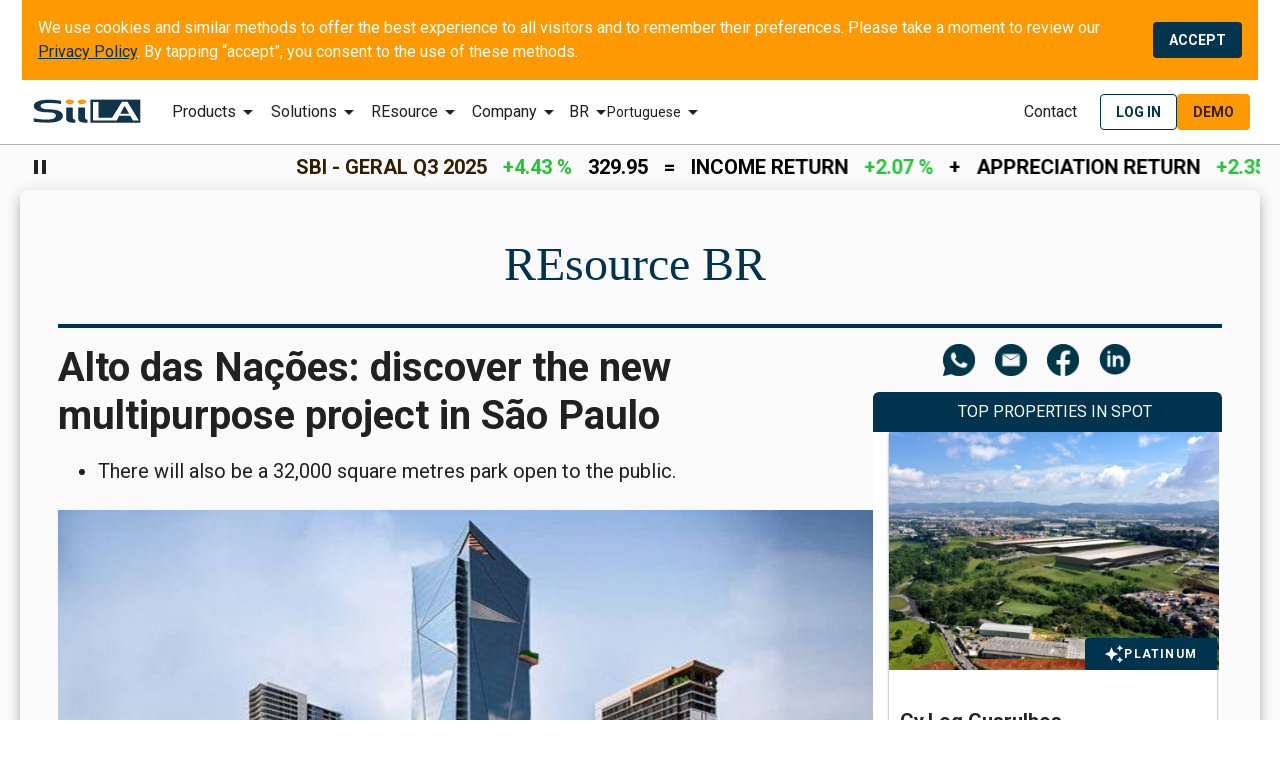

--- FILE ---
content_type: text/html
request_url: https://siila.com.br/noticias/alto-das-nacoes-novo-projeto-multiuso-sao-paulo/2145/lang/pt-br
body_size: 5647
content:
<!DOCTYPE ><html lang="en"><head><link rel="preconnect" href="https://fonts.gstatic.com" crossorigin="">
    <link rel="dns-prefetch" href="https://www.google-analytics.com">
    <script async="" src="https://cdn.ampproject.org/v0.js"></script>

    <meta http-equiv="X-UA-Compatible" content="IE=edge">
    <!--  <link rel="manifest" href="manifest.json" /> -->

    <meta name="theme-color" content="#11334C">

    <meta name="mobile-web-app-capable" content="yes">
    <meta name="application-name" content="SiiLA">

    <meta name="apple-mobile-web-app-capable" content="yes">
    <meta name="apple-mobile-web-app-status-bar-style" content="black">
    <meta name="apple-mobile-web-app-title" content="SiiLA">
    <meta name="google-site-verification" content="RJqjlE6TeRpkbwIg90uwpNu8UtT96XbrfXsSURatX3A">
    <style type="text/css">@font-face{font-family:'Material Icons';font-style:normal;font-weight:400;src:url(https://fonts.gstatic.com/s/materialicons/v145/flUhRq6tzZclQEJ-Vdg-IuiaDsNcIhQ8tQ.woff2) format('woff2');}.material-icons{font-family:'Material Icons';font-weight:normal;font-style:normal;font-size:24px;line-height:1;letter-spacing:normal;text-transform:none;display:inline-block;white-space:nowrap;word-wrap:normal;direction:ltr;-webkit-font-feature-settings:'liga';-webkit-font-smoothing:antialiased;}</style>
    <link id="dynamic-512" rel="apple-touch-icon" type="image/png" sizes="512x512" href="assets/icons/favicon-512.png">
    <link id="dynamic-192" rel="apple-touch-icon" type="image/png" sizes="192x192" href="assets/icons/favicon-192n.png">
    <link id="dynamic-144" rel="apple-touch-icon" type="image/png" sizes="144x144" href="assets/icons/favicon-144n.png">
    <link id="dynamic-96" rel="apple-touch-icon" type="image/png" sizes="96x96" href="assets/icons/favicon-96n.png">
    <link id="dynamic-72" rel="apple-touch-icon" type="image/png" sizes="72x72" href="assets/icons/favicon-72n.png">
    <link id="dynamic-48" rel="apple-touch-icon" type="image/png" sizes="48x48" href="assets/icons/favicon-48n.png">
    <link id="dynamic-32" rel="apple-touch-icon" type="image/png" sizes="32x32" href="assets/icons/favicon-32x32-i2.png">
    <meta http-equiv="Pragma" content="no-cache">
    <meta http-equiv="Cache-Control" content="no-cache">
    <meta name="msapplication-navbutton-color" content="#ffffff">
    <meta name="msapplication-TileImage" content="assets/icons/mstile-150x150.png">
    <meta name="msapplication-TileColor" content="#ffffff">
    <meta name="msapplication-tap-highlight" content="no">
    <meta name="msapplication-starturl" content="/">

    <meta name="title" content="SiiLA">
    <meta name="description" content="SiiLA é o maior hub de soluções desenvolvidas na nuvem de dados e análises, trazendo transparência para o mercado imobiliário comercial da América Latina. Oferecemos a base de dados mais completa e precisa de ativos logísticos, escritórios, e shoppings no Brasil, México e Colômbia.">
    <meta property="og:description" content="SiiLA é o maior hub de soluções desenvolvidas na nuvem de dados e análises, trazendo transparência para o mercado imobiliário comercial da América Latina. Oferecemos a base de dados mais completa e precisa de ativos logísticos, escritórios, e shoppings no Brasil, México e Colômbia.">
    <meta name="twitter:description" content="SiiLA é o maior hub de soluções desenvolvidas na nuvem de dados e análises, trazendo transparência para o mercado imobiliário comercial da América Latina. Oferecemos a base de dados mais completa e precisa de ativos logísticos, escritórios, e shoppings no Brasil, México e Colômbia.">
    <meta property="og:image" content="assets/icons/SOCIAL-SHARE-SiiLA.png">
    <meta property="image" content="assets/icons/SOCIAL-SHARE-SiiLA.png">
    <meta property="twitter:image" content="assets/icons/SOCIAL-SHARE-SiiLA.png">

    <meta property="og:type" content="website">
    <meta property="og:title" content="SiiLA">
    <meta property="og:updated_time" content="2023-03-31T14:23:06-04:00">

    <meta property="og:image:width" content="440">
    <meta property="og:image:height" content="220">
    <meta name="og:email" content="contact.us@reixcorp.com">
    <meta property="og:site_name" content="SiiLA">
    <meta name="twitter:card" content="summary_large_image">
    <meta name="twitter:title" content="SiiLA">

    <meta name="viewport" content="viewport-fit=cover, width=device-width, initial-scale=1, maximum-scale=1, user-scalable=no">
    <link id="dynamic-192-a" rel="icon" type="image/png" sizes="192x192" href="assets/icons/favicon-192n.png">
    <link id="dynamic-144-a" rel="icon" type="image/png" sizes="144x144" href="assets/icons/favicon-144n.png">
    <link id="dynamic-96-a" rel="icon" type="image/png" sizes="96x96" href="assets/icons/favicon-96n.png">
    <link id="dynamic-72-a" rel="icon" type="image/png" sizes="72x72" href="assets/icons/favicon-72n.png">
    <link id="dynamic-48-a" rel="icon" type="image/png" sizes="48x48" href="assets/icons/favicon-48n.png">
    <link rel="mask-icon" href="assets/icons/safari-pinned-tab.svg" color="#5bbad5">
    <link rel="shortcut icon" href="assets/icons/favicon.ico">
    <meta name="msapplication-config" content="assets/browserconfig.xml">
    <link rel="icon" type="image/x-icon" href="assets/icons/favicon.ico">

    <meta charset="UTF-8">

    <base href="/">

    <title>SiiLA</title>
    <script async="" custom-element="amp-install-serviceworker" src="https://cdn.ampproject.org/v0/amp-install-serviceworker-0.1.js"></script>
    <script src="https://fast.wistia.com/embed/medias/m9jprhk22h.jsonp" async=""></script>
    <script src="https://fast.wistia.com/embed/medias/3orowoyw8h.jsonp" async=""></script>
    <script src="https://fast.wistia.com/embed/medias/d5ne2f8jzh.jsonp" async=""></script>
    <script src="https://fast.wistia.com/embed/medias/07hkf5iq6j.jsonp" async=""></script>
    <script src="https://fast.wistia.com/embed/medias/xdcpgpw2hw.jsonp" async=""></script>
    <script src="https://fast.wistia.com/embed/medias/cir4c9x01v.jsonp" async=""></script>

    <script src="https://fast.wistia.com/assets/external/E-v1.js" async=""></script>
    <!-- reduced for brevity -->

    <!-- inline spinner styles to be able to display spinner right away -->
    <style type="text/css">
      body,
      html {
        height: 100%;
      }

      body:not(.material-icons-loaded) .mat-icon:not([fontSet]) {
        display: none;
      }

      .app-loading {
        position: relative;
        display: flex;
        flex-direction: column;
        align-items: center;
        justify-content: center;
        height: -webkit-fill-available;
        height: -moz-available;
        height: fill-available;
      }

      .app-loading .spinner {
        height: 200px;
        width: 200px;
        animation: rotate 2s linear infinite;
        transform-origin: center center;
        position: absolute;
        top: 0;
        bottom: 0;
        left: 0;
        right: 0;
        margin: auto;
      }

      .app-loading .spinner .path {
        stroke-dasharray: 1, 200;
        stroke-dashoffset: 0;
        animation: dash 1.5s ease-in-out infinite;
        stroke-linecap: round;
        stroke: #ddd;
      }

      @keyframes rotate {
        100% {
          transform: rotate(360deg);
        }
      }

      #lightbox-homeGallery {
        position: relative;
        height: 0;
        padding-top: calc(100% / 1.53);
      }

      #lightbox-homeGallery > * {
        position: absolute;
        top: 0;
      }

      @media screen and (max-width: 480px) {
        #lightbox-homeGallery {
          padding-top: calc(100% / 1.25);
        }
      }

      @keyframes dash {
        0% {
          stroke-dasharray: 1, 200;
          stroke-dashoffset: 0;
        }

        50% {
          stroke-dasharray: 89, 200;
          stroke-dashoffset: -35px;
        }

        100% {
          stroke-dasharray: 89, 200;
          stroke-dashoffset: -124px;
        }
      }
    </style>
  <style>@import"https://fonts.googleapis.com/css?family=Roboto:400,700&display=swap";#content-wrapper{width:100%;height:100%}html,body{height:100%;margin:0;padding-top:0}body{display:flex;flex-direction:column;background-size:cover;color:#fff;-webkit-user-select:none;user-select:none}*:not(.material-icons){font-family:Roboto,sans-serif}.app-loading{margin-top:20px}.app-loading .logo{width:150px;height:150px;background-image:url(SiiLA_SVG.6f579ec1969a41eb.svg);background-position:center;background-size:contain;background-repeat:no-repeat}:root{--bs-blue:#0d6efd;--bs-indigo:#6610f2;--bs-purple:#6f42c1;--bs-pink:#d63384;--bs-red:#dc3545;--bs-orange:#fd7e14;--bs-yellow:#ffc107;--bs-green:#198754;--bs-teal:#20c997;--bs-cyan:#0dcaf0;--bs-black:#000;--bs-white:#fff;--bs-gray:#6c757d;--bs-gray-dark:#343a40;--bs-gray-100:#f8f9fa;--bs-gray-200:#e9ecef;--bs-gray-300:#dee2e6;--bs-gray-400:#ced4da;--bs-gray-500:#adb5bd;--bs-gray-600:#6c757d;--bs-gray-700:#495057;--bs-gray-800:#343a40;--bs-gray-900:#212529;--bs-primary:#0d6efd;--bs-secondary:#6c757d;--bs-success:#198754;--bs-info:#0dcaf0;--bs-warning:#ffc107;--bs-danger:#dc3545;--bs-light:#f8f9fa;--bs-dark:#212529;--bs-primary-rgb:13, 110, 253;--bs-secondary-rgb:108, 117, 125;--bs-success-rgb:25, 135, 84;--bs-info-rgb:13, 202, 240;--bs-warning-rgb:255, 193, 7;--bs-danger-rgb:220, 53, 69;--bs-light-rgb:248, 249, 250;--bs-dark-rgb:33, 37, 41;--bs-white-rgb:255, 255, 255;--bs-black-rgb:0, 0, 0;--bs-body-color-rgb:33, 37, 41;--bs-body-bg-rgb:255, 255, 255;--bs-font-sans-serif:system-ui, -apple-system, "Segoe UI", Roboto, "Helvetica Neue", "Noto Sans", "Liberation Sans", Arial, sans-serif, "Apple Color Emoji", "Segoe UI Emoji", "Segoe UI Symbol", "Noto Color Emoji";--bs-font-monospace:SFMono-Regular, Menlo, Monaco, Consolas, "Liberation Mono", "Courier New", monospace;--bs-gradient:linear-gradient(180deg, rgba(255, 255, 255, .15), rgba(255, 255, 255, 0));--bs-body-font-family:var(--bs-font-sans-serif);--bs-body-font-size:1rem;--bs-body-font-weight:400;--bs-body-line-height:1.5;--bs-body-color:#212529;--bs-body-bg:#fff;--bs-border-width:1px;--bs-border-style:solid;--bs-border-color:#dee2e6;--bs-border-color-translucent:rgba(0, 0, 0, .175);--bs-border-radius:.375rem;--bs-border-radius-sm:.25rem;--bs-border-radius-lg:.5rem;--bs-border-radius-xl:1rem;--bs-border-radius-2xl:2rem;--bs-border-radius-pill:50rem;--bs-link-color:#0d6efd;--bs-link-hover-color:#0a58ca;--bs-code-color:#d63384;--bs-highlight-bg:#fff3cd}*,*:before,*:after{box-sizing:border-box}@media (prefers-reduced-motion: no-preference){:root{scroll-behavior:smooth}}body{margin:0;font-family:var(--bs-body-font-family);font-size:var(--bs-body-font-size);font-weight:var(--bs-body-font-weight);line-height:var(--bs-body-line-height);color:var(--bs-body-color);text-align:var(--bs-body-text-align);background-color:var(--bs-body-bg);-webkit-text-size-adjust:100%;-webkit-tap-highlight-color:rgba(0,0,0,0)}svg{vertical-align:middle}@charset "UTF-8"</style><link rel="stylesheet" href="styles.e4e97658f1dd2b07.css" media="print" onload="this.media='all'"><noscript><link rel="stylesheet" href="styles.e4e97658f1dd2b07.css"></noscript></head>

  <body>
    <amp-install-serviceworker src="ngsw-worker.js" layout="nodisplay">
    </amp-install-serviceworker>
    <div id="content-wrapper">
      <app-root>
        <!-- loading layout replaced by app after startupp -->
        <div class="app-loading">
          <div class="logo"></div>
          <svg class="spinner" viewBox="25 25 50 50">
            <circle class="path" cx="50" cy="50" r="20" fill="none" stroke-width="2" stroke-miterlimit="10"></circle>
          </svg>
        </div>
      </app-root>
    </div>
    <!-- <footer class="credentials">
</footer> -->
    <noscript>
      JavaScript is necessary to work with this application.
    </noscript>
    <noscript id="deferred-styles">
      <link
        rel="stylesheet"
        href="https://fonts.googleapis.com/css?family=Roboto:400,700"
      />
      <link
        rel="stylesheet"
        href="https://maxcdn.bootstrapcdn.com/bootstrap/4.0.0/css/bootstrap.min.css"
        integrity="sha384-Gn5384xqQ1aoWXA+058RXPxPg6fy4IWvTNh0E263XmFcJlSAwiGgFAW/dAiS6JXm"
        crossorigin="anonymous"
      />
      <script
        src="https://code.jquery.com/jquery-3.2.1.slim.min.js"
        integrity="sha384-KJ3o2DKtIkvYIK3UENzmM7KCkRr/rE9/Qpg6aAZGJwFDMVNA/GpGFF93hXpG5KkN"
        crossorigin="anonymous"
      ></script>
      <script
        src="https://cdnjs.cloudflare.com/ajax/libs/popper.js/1.12.9/umd/popper.min.js"
        integrity="sha384-ApNbgh9B+Y1QKtv3Rn7W3mgPxhU9K/ScQsAP7hUibX39j7fakFPskvXusvfa0b4Q"
        crossorigin="anonymous"
      ></script>
      <script
        src="https://maxcdn.bootstrapcdn.com/bootstrap/4.0.0/js/bootstrap.min.js"
        integrity="sha384-JZR6Spejh4U02d8jOt6vLEHfe/JQGiRRSQQxSfFWpi1MquVdAyjUar5+76PVCmYl"
        crossorigin="anonymous"
      ></script>
      <link
        href="https://unpkg.com/ionicons@4.2.2/dist/css/ionicons.min.css"
        rel="stylesheet"
      />
    </noscript>
    <script src="assets/scripts/postmate.min.js"></script>
    <div id="postmateHub" style="display:none;"></div>
    <script>
      /*   var crossDomainModel = new Postmate.Model({
        tokenValues: {
          token: localStorage.getItem("token"),
          user: localStorage.getItem("user"),
          guestMurmur: localStorage.getItem("client-guest-murmur")
        }
      });

      crossDomainModel.then(function(parent) {
        console.log("");
      }); */

      var loadDeferredStyles = function() {
        var addStylesNode = document.getElementById("deferred-styles");
        var replacement = document.createElement("div");
        replacement.innerHTML = addStylesNode.textContent;
        document.body.appendChild(replacement);
        addStylesNode.parentElement.removeChild(addStylesNode);
      };
      var raf =
        requestAnimationFrame ||
        mozRequestAnimationFrame ||
        webkitRequestAnimationFrame ||
        msRequestAnimationFrame;
      if (raf)
        raf(function() {
          window.setTimeout(loadDeferredStyles, 0);
        });
      else window.addEventListener("load", loadDeferredStyles);
    </script>
    <script async="" defer src="https://buttons.github.io/buttons.js"></script>
    <!-- <script src="https://cdn.jsdelivr.net/npm/fingerprintjs2@2.1.0/dist/fingerprint2.min.js"></script> -->
    <script>
      var fingerprint = (function(window, screen, navigator) {
        // https://github.com/darkskyapp/string-hash
        function checksum(str) {
          var hash = 5381,
            i = str.length;

          while (i--) hash = (hash * 33) ^ str.charCodeAt(i);

          return hash >>> 0;
        }

        // http://stackoverflow.com/a/4167870/1250044
        function map(arr, fn) {
          var i = 0,
            len = arr.length,
            ret = [];
          while (i < len) {
            ret[i] = fn(arr[i++]);
          }
          return ret;
        }

        return checksum(
          [
            navigator.userAgent,
            [screen.colorDepth].join("x"),
            new Date().getTimezoneOffset(),
            !!window.sessionStorage,
            !!window.localStorage,
            map(navigator.plugins, function(plugin) {
              return [
                plugin.name,
                plugin.description,
                map(plugin, function(mime) {
                  return [mime.type, mime.suffixes].join("~");
                }).join(",")
              ].join("::");
            }).join(";")
          ].join("###")
        );
      })(this, screen, navigator);

      localStorage.setItem("client-fingerprint", fingerprint);
    </script>
    <script src="https://ajax.googleapis.com/ajax/libs/jquery/3.4.1/jquery.min.js"></script>
  <script src="runtime.c1a3d37439f01953.js" type="module"></script><script src="polyfills.dac5066c9d42a639.js" type="module"></script><script src="scripts.9376b71ecb40d14e.js" defer></script><script src="main.93688dd71cd598f6.js" type="module"></script>

</body></html>

--- FILE ---
content_type: text/html
request_url: https://siila.com.br/noticias/alto-das-nacoes-novo-projeto-multiuso-sao-paulo/2145/lang/en
body_size: 5646
content:
<!DOCTYPE ><html lang="en"><head><link rel="preconnect" href="https://fonts.gstatic.com" crossorigin="">
    <link rel="dns-prefetch" href="https://www.google-analytics.com">
    <script async="" src="https://cdn.ampproject.org/v0.js"></script>

    <meta http-equiv="X-UA-Compatible" content="IE=edge">
    <!--  <link rel="manifest" href="manifest.json" /> -->

    <meta name="theme-color" content="#11334C">

    <meta name="mobile-web-app-capable" content="yes">
    <meta name="application-name" content="SiiLA">

    <meta name="apple-mobile-web-app-capable" content="yes">
    <meta name="apple-mobile-web-app-status-bar-style" content="black">
    <meta name="apple-mobile-web-app-title" content="SiiLA">
    <meta name="google-site-verification" content="RJqjlE6TeRpkbwIg90uwpNu8UtT96XbrfXsSURatX3A">
    <style type="text/css">@font-face{font-family:'Material Icons';font-style:normal;font-weight:400;src:url(https://fonts.gstatic.com/s/materialicons/v145/flUhRq6tzZclQEJ-Vdg-IuiaDsNcIhQ8tQ.woff2) format('woff2');}.material-icons{font-family:'Material Icons';font-weight:normal;font-style:normal;font-size:24px;line-height:1;letter-spacing:normal;text-transform:none;display:inline-block;white-space:nowrap;word-wrap:normal;direction:ltr;-webkit-font-feature-settings:'liga';-webkit-font-smoothing:antialiased;}</style>
    <link id="dynamic-512" rel="apple-touch-icon" type="image/png" sizes="512x512" href="assets/icons/favicon-512.png">
    <link id="dynamic-192" rel="apple-touch-icon" type="image/png" sizes="192x192" href="assets/icons/favicon-192n.png">
    <link id="dynamic-144" rel="apple-touch-icon" type="image/png" sizes="144x144" href="assets/icons/favicon-144n.png">
    <link id="dynamic-96" rel="apple-touch-icon" type="image/png" sizes="96x96" href="assets/icons/favicon-96n.png">
    <link id="dynamic-72" rel="apple-touch-icon" type="image/png" sizes="72x72" href="assets/icons/favicon-72n.png">
    <link id="dynamic-48" rel="apple-touch-icon" type="image/png" sizes="48x48" href="assets/icons/favicon-48n.png">
    <link id="dynamic-32" rel="apple-touch-icon" type="image/png" sizes="32x32" href="assets/icons/favicon-32x32-i2.png">
    <meta http-equiv="Pragma" content="no-cache">
    <meta http-equiv="Cache-Control" content="no-cache">
    <meta name="msapplication-navbutton-color" content="#ffffff">
    <meta name="msapplication-TileImage" content="assets/icons/mstile-150x150.png">
    <meta name="msapplication-TileColor" content="#ffffff">
    <meta name="msapplication-tap-highlight" content="no">
    <meta name="msapplication-starturl" content="/">

    <meta name="title" content="SiiLA">
    <meta name="description" content="SiiLA é o maior hub de soluções desenvolvidas na nuvem de dados e análises, trazendo transparência para o mercado imobiliário comercial da América Latina. Oferecemos a base de dados mais completa e precisa de ativos logísticos, escritórios, e shoppings no Brasil, México e Colômbia.">
    <meta property="og:description" content="SiiLA é o maior hub de soluções desenvolvidas na nuvem de dados e análises, trazendo transparência para o mercado imobiliário comercial da América Latina. Oferecemos a base de dados mais completa e precisa de ativos logísticos, escritórios, e shoppings no Brasil, México e Colômbia.">
    <meta name="twitter:description" content="SiiLA é o maior hub de soluções desenvolvidas na nuvem de dados e análises, trazendo transparência para o mercado imobiliário comercial da América Latina. Oferecemos a base de dados mais completa e precisa de ativos logísticos, escritórios, e shoppings no Brasil, México e Colômbia.">
    <meta property="og:image" content="assets/icons/SOCIAL-SHARE-SiiLA.png">
    <meta property="image" content="assets/icons/SOCIAL-SHARE-SiiLA.png">
    <meta property="twitter:image" content="assets/icons/SOCIAL-SHARE-SiiLA.png">

    <meta property="og:type" content="website">
    <meta property="og:title" content="SiiLA">
    <meta property="og:updated_time" content="2023-03-31T14:23:06-04:00">

    <meta property="og:image:width" content="440">
    <meta property="og:image:height" content="220">
    <meta name="og:email" content="contact.us@reixcorp.com">
    <meta property="og:site_name" content="SiiLA">
    <meta name="twitter:card" content="summary_large_image">
    <meta name="twitter:title" content="SiiLA">

    <meta name="viewport" content="viewport-fit=cover, width=device-width, initial-scale=1, maximum-scale=1, user-scalable=no">
    <link id="dynamic-192-a" rel="icon" type="image/png" sizes="192x192" href="assets/icons/favicon-192n.png">
    <link id="dynamic-144-a" rel="icon" type="image/png" sizes="144x144" href="assets/icons/favicon-144n.png">
    <link id="dynamic-96-a" rel="icon" type="image/png" sizes="96x96" href="assets/icons/favicon-96n.png">
    <link id="dynamic-72-a" rel="icon" type="image/png" sizes="72x72" href="assets/icons/favicon-72n.png">
    <link id="dynamic-48-a" rel="icon" type="image/png" sizes="48x48" href="assets/icons/favicon-48n.png">
    <link rel="mask-icon" href="assets/icons/safari-pinned-tab.svg" color="#5bbad5">
    <link rel="shortcut icon" href="assets/icons/favicon.ico">
    <meta name="msapplication-config" content="assets/browserconfig.xml">
    <link rel="icon" type="image/x-icon" href="assets/icons/favicon.ico">

    <meta charset="UTF-8">

    <base href="/">

    <title>SiiLA</title>
    <script async="" custom-element="amp-install-serviceworker" src="https://cdn.ampproject.org/v0/amp-install-serviceworker-0.1.js"></script>
    <script src="https://fast.wistia.com/embed/medias/m9jprhk22h.jsonp" async=""></script>
    <script src="https://fast.wistia.com/embed/medias/3orowoyw8h.jsonp" async=""></script>
    <script src="https://fast.wistia.com/embed/medias/d5ne2f8jzh.jsonp" async=""></script>
    <script src="https://fast.wistia.com/embed/medias/07hkf5iq6j.jsonp" async=""></script>
    <script src="https://fast.wistia.com/embed/medias/xdcpgpw2hw.jsonp" async=""></script>
    <script src="https://fast.wistia.com/embed/medias/cir4c9x01v.jsonp" async=""></script>

    <script src="https://fast.wistia.com/assets/external/E-v1.js" async=""></script>
    <!-- reduced for brevity -->

    <!-- inline spinner styles to be able to display spinner right away -->
    <style type="text/css">
      body,
      html {
        height: 100%;
      }

      body:not(.material-icons-loaded) .mat-icon:not([fontSet]) {
        display: none;
      }

      .app-loading {
        position: relative;
        display: flex;
        flex-direction: column;
        align-items: center;
        justify-content: center;
        height: -webkit-fill-available;
        height: -moz-available;
        height: fill-available;
      }

      .app-loading .spinner {
        height: 200px;
        width: 200px;
        animation: rotate 2s linear infinite;
        transform-origin: center center;
        position: absolute;
        top: 0;
        bottom: 0;
        left: 0;
        right: 0;
        margin: auto;
      }

      .app-loading .spinner .path {
        stroke-dasharray: 1, 200;
        stroke-dashoffset: 0;
        animation: dash 1.5s ease-in-out infinite;
        stroke-linecap: round;
        stroke: #ddd;
      }

      @keyframes rotate {
        100% {
          transform: rotate(360deg);
        }
      }

      #lightbox-homeGallery {
        position: relative;
        height: 0;
        padding-top: calc(100% / 1.53);
      }

      #lightbox-homeGallery > * {
        position: absolute;
        top: 0;
      }

      @media screen and (max-width: 480px) {
        #lightbox-homeGallery {
          padding-top: calc(100% / 1.25);
        }
      }

      @keyframes dash {
        0% {
          stroke-dasharray: 1, 200;
          stroke-dashoffset: 0;
        }

        50% {
          stroke-dasharray: 89, 200;
          stroke-dashoffset: -35px;
        }

        100% {
          stroke-dasharray: 89, 200;
          stroke-dashoffset: -124px;
        }
      }
    </style>
  <style>@import"https://fonts.googleapis.com/css?family=Roboto:400,700&display=swap";#content-wrapper{width:100%;height:100%}html,body{height:100%;margin:0;padding-top:0}body{display:flex;flex-direction:column;background-size:cover;color:#fff;-webkit-user-select:none;user-select:none}*:not(.material-icons){font-family:Roboto,sans-serif}.app-loading{margin-top:20px}.app-loading .logo{width:150px;height:150px;background-image:url(SiiLA_SVG.6f579ec1969a41eb.svg);background-position:center;background-size:contain;background-repeat:no-repeat}:root{--bs-blue:#0d6efd;--bs-indigo:#6610f2;--bs-purple:#6f42c1;--bs-pink:#d63384;--bs-red:#dc3545;--bs-orange:#fd7e14;--bs-yellow:#ffc107;--bs-green:#198754;--bs-teal:#20c997;--bs-cyan:#0dcaf0;--bs-black:#000;--bs-white:#fff;--bs-gray:#6c757d;--bs-gray-dark:#343a40;--bs-gray-100:#f8f9fa;--bs-gray-200:#e9ecef;--bs-gray-300:#dee2e6;--bs-gray-400:#ced4da;--bs-gray-500:#adb5bd;--bs-gray-600:#6c757d;--bs-gray-700:#495057;--bs-gray-800:#343a40;--bs-gray-900:#212529;--bs-primary:#0d6efd;--bs-secondary:#6c757d;--bs-success:#198754;--bs-info:#0dcaf0;--bs-warning:#ffc107;--bs-danger:#dc3545;--bs-light:#f8f9fa;--bs-dark:#212529;--bs-primary-rgb:13, 110, 253;--bs-secondary-rgb:108, 117, 125;--bs-success-rgb:25, 135, 84;--bs-info-rgb:13, 202, 240;--bs-warning-rgb:255, 193, 7;--bs-danger-rgb:220, 53, 69;--bs-light-rgb:248, 249, 250;--bs-dark-rgb:33, 37, 41;--bs-white-rgb:255, 255, 255;--bs-black-rgb:0, 0, 0;--bs-body-color-rgb:33, 37, 41;--bs-body-bg-rgb:255, 255, 255;--bs-font-sans-serif:system-ui, -apple-system, "Segoe UI", Roboto, "Helvetica Neue", "Noto Sans", "Liberation Sans", Arial, sans-serif, "Apple Color Emoji", "Segoe UI Emoji", "Segoe UI Symbol", "Noto Color Emoji";--bs-font-monospace:SFMono-Regular, Menlo, Monaco, Consolas, "Liberation Mono", "Courier New", monospace;--bs-gradient:linear-gradient(180deg, rgba(255, 255, 255, .15), rgba(255, 255, 255, 0));--bs-body-font-family:var(--bs-font-sans-serif);--bs-body-font-size:1rem;--bs-body-font-weight:400;--bs-body-line-height:1.5;--bs-body-color:#212529;--bs-body-bg:#fff;--bs-border-width:1px;--bs-border-style:solid;--bs-border-color:#dee2e6;--bs-border-color-translucent:rgba(0, 0, 0, .175);--bs-border-radius:.375rem;--bs-border-radius-sm:.25rem;--bs-border-radius-lg:.5rem;--bs-border-radius-xl:1rem;--bs-border-radius-2xl:2rem;--bs-border-radius-pill:50rem;--bs-link-color:#0d6efd;--bs-link-hover-color:#0a58ca;--bs-code-color:#d63384;--bs-highlight-bg:#fff3cd}*,*:before,*:after{box-sizing:border-box}@media (prefers-reduced-motion: no-preference){:root{scroll-behavior:smooth}}body{margin:0;font-family:var(--bs-body-font-family);font-size:var(--bs-body-font-size);font-weight:var(--bs-body-font-weight);line-height:var(--bs-body-line-height);color:var(--bs-body-color);text-align:var(--bs-body-text-align);background-color:var(--bs-body-bg);-webkit-text-size-adjust:100%;-webkit-tap-highlight-color:rgba(0,0,0,0)}svg{vertical-align:middle}@charset "UTF-8"</style><link rel="stylesheet" href="styles.e4e97658f1dd2b07.css" media="print" onload="this.media='all'"><noscript><link rel="stylesheet" href="styles.e4e97658f1dd2b07.css"></noscript></head>

  <body>
    <amp-install-serviceworker src="ngsw-worker.js" layout="nodisplay">
    </amp-install-serviceworker>
    <div id="content-wrapper">
      <app-root>
        <!-- loading layout replaced by app after startupp -->
        <div class="app-loading">
          <div class="logo"></div>
          <svg class="spinner" viewBox="25 25 50 50">
            <circle class="path" cx="50" cy="50" r="20" fill="none" stroke-width="2" stroke-miterlimit="10"></circle>
          </svg>
        </div>
      </app-root>
    </div>
    <!-- <footer class="credentials">
</footer> -->
    <noscript>
      JavaScript is necessary to work with this application.
    </noscript>
    <noscript id="deferred-styles">
      <link
        rel="stylesheet"
        href="https://fonts.googleapis.com/css?family=Roboto:400,700"
      />
      <link
        rel="stylesheet"
        href="https://maxcdn.bootstrapcdn.com/bootstrap/4.0.0/css/bootstrap.min.css"
        integrity="sha384-Gn5384xqQ1aoWXA+058RXPxPg6fy4IWvTNh0E263XmFcJlSAwiGgFAW/dAiS6JXm"
        crossorigin="anonymous"
      />
      <script
        src="https://code.jquery.com/jquery-3.2.1.slim.min.js"
        integrity="sha384-KJ3o2DKtIkvYIK3UENzmM7KCkRr/rE9/Qpg6aAZGJwFDMVNA/GpGFF93hXpG5KkN"
        crossorigin="anonymous"
      ></script>
      <script
        src="https://cdnjs.cloudflare.com/ajax/libs/popper.js/1.12.9/umd/popper.min.js"
        integrity="sha384-ApNbgh9B+Y1QKtv3Rn7W3mgPxhU9K/ScQsAP7hUibX39j7fakFPskvXusvfa0b4Q"
        crossorigin="anonymous"
      ></script>
      <script
        src="https://maxcdn.bootstrapcdn.com/bootstrap/4.0.0/js/bootstrap.min.js"
        integrity="sha384-JZR6Spejh4U02d8jOt6vLEHfe/JQGiRRSQQxSfFWpi1MquVdAyjUar5+76PVCmYl"
        crossorigin="anonymous"
      ></script>
      <link
        href="https://unpkg.com/ionicons@4.2.2/dist/css/ionicons.min.css"
        rel="stylesheet"
      />
    </noscript>
    <script src="assets/scripts/postmate.min.js"></script>
    <div id="postmateHub" style="display:none;"></div>
    <script>
      /*   var crossDomainModel = new Postmate.Model({
        tokenValues: {
          token: localStorage.getItem("token"),
          user: localStorage.getItem("user"),
          guestMurmur: localStorage.getItem("client-guest-murmur")
        }
      });

      crossDomainModel.then(function(parent) {
        console.log("");
      }); */

      var loadDeferredStyles = function() {
        var addStylesNode = document.getElementById("deferred-styles");
        var replacement = document.createElement("div");
        replacement.innerHTML = addStylesNode.textContent;
        document.body.appendChild(replacement);
        addStylesNode.parentElement.removeChild(addStylesNode);
      };
      var raf =
        requestAnimationFrame ||
        mozRequestAnimationFrame ||
        webkitRequestAnimationFrame ||
        msRequestAnimationFrame;
      if (raf)
        raf(function() {
          window.setTimeout(loadDeferredStyles, 0);
        });
      else window.addEventListener("load", loadDeferredStyles);
    </script>
    <script async="" defer src="https://buttons.github.io/buttons.js"></script>
    <!-- <script src="https://cdn.jsdelivr.net/npm/fingerprintjs2@2.1.0/dist/fingerprint2.min.js"></script> -->
    <script>
      var fingerprint = (function(window, screen, navigator) {
        // https://github.com/darkskyapp/string-hash
        function checksum(str) {
          var hash = 5381,
            i = str.length;

          while (i--) hash = (hash * 33) ^ str.charCodeAt(i);

          return hash >>> 0;
        }

        // http://stackoverflow.com/a/4167870/1250044
        function map(arr, fn) {
          var i = 0,
            len = arr.length,
            ret = [];
          while (i < len) {
            ret[i] = fn(arr[i++]);
          }
          return ret;
        }

        return checksum(
          [
            navigator.userAgent,
            [screen.colorDepth].join("x"),
            new Date().getTimezoneOffset(),
            !!window.sessionStorage,
            !!window.localStorage,
            map(navigator.plugins, function(plugin) {
              return [
                plugin.name,
                plugin.description,
                map(plugin, function(mime) {
                  return [mime.type, mime.suffixes].join("~");
                }).join(",")
              ].join("::");
            }).join(";")
          ].join("###")
        );
      })(this, screen, navigator);

      localStorage.setItem("client-fingerprint", fingerprint);
    </script>
    <script src="https://ajax.googleapis.com/ajax/libs/jquery/3.4.1/jquery.min.js"></script>
  <script src="runtime.c1a3d37439f01953.js" type="module"></script><script src="polyfills.dac5066c9d42a639.js" type="module"></script><script src="scripts.9376b71ecb40d14e.js" defer></script><script src="main.93688dd71cd598f6.js" type="module"></script>

</body></html>

--- FILE ---
content_type: image/svg+xml
request_url: https://siila.com.br/assets/icons/instagram.svg
body_size: 3057
content:
<svg width="32" height="33" viewBox="0 0 32 33" fill="none" xmlns="http://www.w3.org/2000/svg">
  <path
    d="M16.0005 5.08984C12.8404 5.08984 12.4438 5.10366 11.2026 5.16015C9.96384 5.21687 9.11829 5.413 8.37843 5.70075C7.61312 5.99797 6.96393 6.39554 6.31716 7.04257C5.66991 7.68936 5.27235 8.33857 4.97417 9.10366C4.6857 9.84378 4.48934 10.6896 4.43358 11.9279C4.37807 13.1691 4.36353 13.566 4.36353 16.7262C4.36353 19.8864 4.37759 20.2818 4.43383 21.5231C4.49079 22.7618 4.68691 23.6074 4.97442 24.3473C5.27186 25.1126 5.66943 25.7618 6.31644 26.4086C6.96296 27.0559 7.61215 27.4545 8.37698 27.7517C9.11732 28.0394 9.96311 28.2355 11.2016 28.2923C12.4428 28.3488 12.8391 28.3626 15.9991 28.3626C19.1594 28.3626 19.5548 28.3488 20.796 28.2923C22.0347 28.2355 22.8813 28.0394 23.6216 27.7517C24.3867 27.4545 25.0349 27.0559 25.6814 26.4086C26.3287 25.7618 26.7262 25.1126 27.0244 24.3475C27.3105 23.6074 27.5068 22.7616 27.565 21.5233C27.6208 20.2821 27.6353 19.8864 27.6353 16.7262C27.6353 13.566 27.6208 13.1694 27.565 11.9281C27.5068 10.6894 27.3105 9.84378 27.0244 9.1039C26.7262 8.33857 26.3287 7.68936 25.6814 7.04257C25.0342 6.3953 24.3869 5.99772 23.6209 5.70075C22.8791 5.413 22.0331 5.21687 20.7943 5.16015C19.5531 5.10366 19.158 5.08984 15.9969 5.08984H16.0005ZM14.9567 7.18681C15.2665 7.18633 15.6122 7.18681 16.0005 7.18681C19.1073 7.18681 19.4756 7.19797 20.7024 7.25372C21.8369 7.3056 22.4527 7.49518 22.8628 7.65445C23.4059 7.86536 23.793 8.11748 24.2 8.52475C24.6073 8.93203 24.8594 9.3199 25.0708 9.86293C25.23 10.2726 25.4199 10.8884 25.4715 12.0229C25.5272 13.2496 25.5394 13.6181 25.5394 16.7235C25.5394 19.829 25.5272 20.1975 25.4715 21.4241C25.4196 22.5587 25.23 23.1744 25.0708 23.5841C24.8599 24.1272 24.6073 24.5138 24.2 24.9209C23.7928 25.3281 23.4061 25.5803 22.8628 25.7912C22.4532 25.9512 21.8369 26.1403 20.7024 26.1921C19.4758 26.2479 19.1073 26.26 16.0005 26.26C12.8934 26.26 12.5252 26.2479 11.2986 26.1921C10.1641 26.1398 9.54834 25.9502 9.13793 25.7909C8.59491 25.58 8.20705 25.3279 7.79978 24.9206C7.39252 24.5134 7.14041 24.1264 6.92902 23.5832C6.76976 23.1735 6.57994 22.5577 6.52831 21.4232C6.47255 20.1965 6.4614 19.828 6.4614 16.7206C6.4614 13.6132 6.47255 13.2467 6.52831 12.02C6.58019 10.8855 6.76976 10.2697 6.92902 9.85954C7.13993 9.31651 7.39252 8.92863 7.79978 8.52136C8.20705 8.11409 8.59491 7.86196 9.13793 7.65057C9.5481 7.49057 10.1641 7.30148 11.2986 7.24936C12.372 7.20087 12.788 7.18633 14.9567 7.1839V7.18681ZM22.2117 9.11893C21.4408 9.11893 20.8154 9.74366 20.8154 10.5148C20.8154 11.2857 21.4408 11.9112 22.2117 11.9112C22.9826 11.9112 23.608 11.2857 23.608 10.5148C23.608 9.7439 22.9826 9.11845 22.2117 9.11845V9.11893ZM16.0005 10.7504C12.7005 10.7504 10.0249 13.4261 10.0249 16.7262C10.0249 20.0263 12.7005 22.7008 16.0005 22.7008C19.3005 22.7008 21.9751 20.0263 21.9751 16.7262C21.9751 13.4261 19.3003 10.7504 16.0003 10.7504H16.0005ZM16.0005 12.8474C18.1425 12.8474 19.8792 14.5839 19.8792 16.7262C19.8792 18.8683 18.1425 20.605 16.0005 20.605C13.8583 20.605 12.1218 18.8683 12.1218 16.7262C12.1218 14.5839 13.8583 12.8474 16.0005 12.8474Z"
    fill="white" />
</svg>

--- FILE ---
content_type: application/javascript
request_url: https://siila.com.br/polyfills.dac5066c9d42a639.js
body_size: 74823
content:
(self.webpackChunksiilaPWA=self.webpackChunksiilaPWA||[]).push([[429],{48053:(o,h,t)=>{"use strict";const e="undefined"!=typeof globalThis&&globalThis,n="undefined"!=typeof window&&window,r="undefined"!=typeof self&&"undefined"!=typeof WorkerGlobalScope&&self instanceof WorkerGlobalScope&&self,a=e||"undefined"!=typeof global&&global||n||r,i=function(O,...I){if(i.translate){const C=i.translate(O,I);O=C[0],I=C[1]}let j=v(O[0],O.raw[0]);for(let C=1;C<O.length;C++)j+=I[C-1]+v(O[C],O.raw[C]);return j};function v(O,I){return":"===I.charAt(0)?O.substring(function d(O,I){for(let j=1,C=1;j<O.length;j++,C++)if("\\"===I[C])C++;else if(":"===O[j])return j;throw new Error(`Unterminated $localize metadata block in "${I}".`)}(O,I)+1):O}a.$localize=i,t(68148),t(82691),t(17878),t(67795),t(88583)},88583:()=>{"use strict";!function(u){const y=u.performance;function S(vt){y&&y.mark&&y.mark(vt)}function E(vt,G){y&&y.measure&&y.measure(vt,G)}S("Zone");const b=u.__Zone_symbol_prefix||"__zone_symbol__";function D(vt){return b+vt}const B=!0===u[D("forceDuplicateZoneCheck")];if(u.Zone){if(B||"function"!=typeof u.Zone.__symbol__)throw new Error("Zone already loaded.");return u.Zone}let $=(()=>{class vt{constructor(c,m){this._parent=c,this._name=m?m.name||"unnamed":"<root>",this._properties=m&&m.properties||{},this._zoneDelegate=new J(this,this._parent&&this._parent._zoneDelegate,m)}static assertZonePatched(){if(u.Promise!==$t.ZoneAwarePromise)throw new Error("Zone.js has detected that ZoneAwarePromise `(window|global).Promise` has been overwritten.\nMost likely cause is that a Promise polyfill has been loaded after Zone.js (Polyfilling Promise api is not necessary when zone.js is loaded. If you must load one, do so before loading zone.js.)")}static get root(){let c=vt.current;for(;c.parent;)c=c.parent;return c}static get current(){return It.zone}static get currentTask(){return Ft}static __load_patch(c,m,K=!1){if($t.hasOwnProperty(c)){if(!K&&B)throw Error("Already loaded patch: "+c)}else if(!u["__Zone_disable_"+c]){const et="Zone:"+c;S(et),$t[c]=m(u,vt,jt),E(et,et)}}get parent(){return this._parent}get name(){return this._name}get(c){const m=this.getZoneWith(c);if(m)return m._properties[c]}getZoneWith(c){let m=this;for(;m;){if(m._properties.hasOwnProperty(c))return m;m=m._parent}return null}fork(c){if(!c)throw new Error("ZoneSpec required!");return this._zoneDelegate.fork(this,c)}wrap(c,m){if("function"!=typeof c)throw new Error("Expecting function got: "+c);const K=this._zoneDelegate.intercept(this,c,m),et=this;return function(){return et.runGuarded(K,this,arguments,m)}}run(c,m,K,et){It={parent:It,zone:this};try{return this._zoneDelegate.invoke(this,c,m,K,et)}finally{It=It.parent}}runGuarded(c,m=null,K,et){It={parent:It,zone:this};try{try{return this._zoneDelegate.invoke(this,c,m,K,et)}catch(Lt){if(this._zoneDelegate.handleError(this,Lt))throw Lt}}finally{It=It.parent}}runTask(c,m,K){if(c.zone!=this)throw new Error("A task can only be run in the zone of creation! (Creation: "+(c.zone||Dt).name+"; Execution: "+this.name+")");if(c.state===xt&&(c.type===kt||c.type===_))return;const et=c.state!=U;et&&c._transitionTo(U,mt),c.runCount++;const Lt=Ft;Ft=c,It={parent:It,zone:this};try{c.type==_&&c.data&&!c.data.isPeriodic&&(c.cancelFn=void 0);try{return this._zoneDelegate.invokeTask(this,c,m,K)}catch(k){if(this._zoneDelegate.handleError(this,k))throw k}}finally{c.state!==xt&&c.state!==F&&(c.type==kt||c.data&&c.data.isPeriodic?et&&c._transitionTo(mt,U):(c.runCount=0,this._updateTaskCount(c,-1),et&&c._transitionTo(xt,U,xt))),It=It.parent,Ft=Lt}}scheduleTask(c){if(c.zone&&c.zone!==this){let K=this;for(;K;){if(K===c.zone)throw Error(`can not reschedule task to ${this.name} which is descendants of the original zone ${c.zone.name}`);K=K.parent}}c._transitionTo(Mt,xt);const m=[];c._zoneDelegates=m,c._zone=this;try{c=this._zoneDelegate.scheduleTask(this,c)}catch(K){throw c._transitionTo(F,Mt,xt),this._zoneDelegate.handleError(this,K),K}return c._zoneDelegates===m&&this._updateTaskCount(c,1),c.state==Mt&&c._transitionTo(mt,Mt),c}scheduleMicroTask(c,m,K,et){return this.scheduleTask(new V(dt,c,m,K,et,void 0))}scheduleMacroTask(c,m,K,et,Lt){return this.scheduleTask(new V(_,c,m,K,et,Lt))}scheduleEventTask(c,m,K,et,Lt){return this.scheduleTask(new V(kt,c,m,K,et,Lt))}cancelTask(c){if(c.zone!=this)throw new Error("A task can only be cancelled in the zone of creation! (Creation: "+(c.zone||Dt).name+"; Execution: "+this.name+")");c._transitionTo(Tt,mt,U);try{this._zoneDelegate.cancelTask(this,c)}catch(m){throw c._transitionTo(F,Tt),this._zoneDelegate.handleError(this,m),m}return this._updateTaskCount(c,-1),c._transitionTo(xt,Tt),c.runCount=0,c}_updateTaskCount(c,m){const K=c._zoneDelegates;-1==m&&(c._zoneDelegates=null);for(let et=0;et<K.length;et++)K[et]._updateTaskCount(c.type,m)}}return vt.__symbol__=D,vt})();const q={name:"",onHasTask:(vt,G,c,m)=>vt.hasTask(c,m),onScheduleTask:(vt,G,c,m)=>vt.scheduleTask(c,m),onInvokeTask:(vt,G,c,m,K,et)=>vt.invokeTask(c,m,K,et),onCancelTask:(vt,G,c,m)=>vt.cancelTask(c,m)};class J{constructor(G,c,m){this._taskCounts={microTask:0,macroTask:0,eventTask:0},this.zone=G,this._parentDelegate=c,this._forkZS=m&&(m&&m.onFork?m:c._forkZS),this._forkDlgt=m&&(m.onFork?c:c._forkDlgt),this._forkCurrZone=m&&(m.onFork?this.zone:c._forkCurrZone),this._interceptZS=m&&(m.onIntercept?m:c._interceptZS),this._interceptDlgt=m&&(m.onIntercept?c:c._interceptDlgt),this._interceptCurrZone=m&&(m.onIntercept?this.zone:c._interceptCurrZone),this._invokeZS=m&&(m.onInvoke?m:c._invokeZS),this._invokeDlgt=m&&(m.onInvoke?c:c._invokeDlgt),this._invokeCurrZone=m&&(m.onInvoke?this.zone:c._invokeCurrZone),this._handleErrorZS=m&&(m.onHandleError?m:c._handleErrorZS),this._handleErrorDlgt=m&&(m.onHandleError?c:c._handleErrorDlgt),this._handleErrorCurrZone=m&&(m.onHandleError?this.zone:c._handleErrorCurrZone),this._scheduleTaskZS=m&&(m.onScheduleTask?m:c._scheduleTaskZS),this._scheduleTaskDlgt=m&&(m.onScheduleTask?c:c._scheduleTaskDlgt),this._scheduleTaskCurrZone=m&&(m.onScheduleTask?this.zone:c._scheduleTaskCurrZone),this._invokeTaskZS=m&&(m.onInvokeTask?m:c._invokeTaskZS),this._invokeTaskDlgt=m&&(m.onInvokeTask?c:c._invokeTaskDlgt),this._invokeTaskCurrZone=m&&(m.onInvokeTask?this.zone:c._invokeTaskCurrZone),this._cancelTaskZS=m&&(m.onCancelTask?m:c._cancelTaskZS),this._cancelTaskDlgt=m&&(m.onCancelTask?c:c._cancelTaskDlgt),this._cancelTaskCurrZone=m&&(m.onCancelTask?this.zone:c._cancelTaskCurrZone),this._hasTaskZS=null,this._hasTaskDlgt=null,this._hasTaskDlgtOwner=null,this._hasTaskCurrZone=null;const K=m&&m.onHasTask;(K||c&&c._hasTaskZS)&&(this._hasTaskZS=K?m:q,this._hasTaskDlgt=c,this._hasTaskDlgtOwner=this,this._hasTaskCurrZone=G,m.onScheduleTask||(this._scheduleTaskZS=q,this._scheduleTaskDlgt=c,this._scheduleTaskCurrZone=this.zone),m.onInvokeTask||(this._invokeTaskZS=q,this._invokeTaskDlgt=c,this._invokeTaskCurrZone=this.zone),m.onCancelTask||(this._cancelTaskZS=q,this._cancelTaskDlgt=c,this._cancelTaskCurrZone=this.zone))}fork(G,c){return this._forkZS?this._forkZS.onFork(this._forkDlgt,this.zone,G,c):new $(G,c)}intercept(G,c,m){return this._interceptZS?this._interceptZS.onIntercept(this._interceptDlgt,this._interceptCurrZone,G,c,m):c}invoke(G,c,m,K,et){return this._invokeZS?this._invokeZS.onInvoke(this._invokeDlgt,this._invokeCurrZone,G,c,m,K,et):c.apply(m,K)}handleError(G,c){return!this._handleErrorZS||this._handleErrorZS.onHandleError(this._handleErrorDlgt,this._handleErrorCurrZone,G,c)}scheduleTask(G,c){let m=c;if(this._scheduleTaskZS)this._hasTaskZS&&m._zoneDelegates.push(this._hasTaskDlgtOwner),m=this._scheduleTaskZS.onScheduleTask(this._scheduleTaskDlgt,this._scheduleTaskCurrZone,G,c),m||(m=c);else if(c.scheduleFn)c.scheduleFn(c);else{if(c.type!=dt)throw new Error("Task is missing scheduleFn.");tt(c)}return m}invokeTask(G,c,m,K){return this._invokeTaskZS?this._invokeTaskZS.onInvokeTask(this._invokeTaskDlgt,this._invokeTaskCurrZone,G,c,m,K):c.callback.apply(m,K)}cancelTask(G,c){let m;if(this._cancelTaskZS)m=this._cancelTaskZS.onCancelTask(this._cancelTaskDlgt,this._cancelTaskCurrZone,G,c);else{if(!c.cancelFn)throw Error("Task is not cancelable");m=c.cancelFn(c)}return m}hasTask(G,c){try{this._hasTaskZS&&this._hasTaskZS.onHasTask(this._hasTaskDlgt,this._hasTaskCurrZone,G,c)}catch(m){this.handleError(G,m)}}_updateTaskCount(G,c){const m=this._taskCounts,K=m[G],et=m[G]=K+c;if(et<0)throw new Error("More tasks executed then were scheduled.");0!=K&&0!=et||this.hasTask(this.zone,{microTask:m.microTask>0,macroTask:m.macroTask>0,eventTask:m.eventTask>0,change:G})}}class V{constructor(G,c,m,K,et,Lt){if(this._zone=null,this.runCount=0,this._zoneDelegates=null,this._state="notScheduled",this.type=G,this.source=c,this.data=K,this.scheduleFn=et,this.cancelFn=Lt,!m)throw new Error("callback is not defined");this.callback=m;const k=this;this.invoke=G===kt&&K&&K.useG?V.invokeTask:function(){return V.invokeTask.call(u,k,this,arguments)}}static invokeTask(G,c,m){G||(G=this),wt++;try{return G.runCount++,G.zone.runTask(G,c,m)}finally{1==wt&&H(),wt--}}get zone(){return this._zone}get state(){return this._state}cancelScheduleRequest(){this._transitionTo(xt,Mt)}_transitionTo(G,c,m){if(this._state!==c&&this._state!==m)throw new Error(`${this.type} '${this.source}': can not transition to '${G}', expecting state '${c}'${m?" or '"+m+"'":""}, was '${this._state}'.`);this._state=G,G==xt&&(this._zoneDelegates=null)}toString(){return this.data&&void 0!==this.data.handleId?this.data.handleId.toString():Object.prototype.toString.call(this)}toJSON(){return{type:this.type,state:this.state,source:this.source,zone:this.zone.name,runCount:this.runCount}}}const ht=D("setTimeout"),ct=D("Promise"),lt=D("then");let At,Pt=[],Et=!1;function Ct(vt){if(At||u[ct]&&(At=u[ct].resolve(0)),At){let G=At[lt];G||(G=At.then),G.call(At,vt)}else u[ht](vt,0)}function tt(vt){0===wt&&0===Pt.length&&Ct(H),vt&&Pt.push(vt)}function H(){if(!Et){for(Et=!0;Pt.length;){const vt=Pt;Pt=[];for(let G=0;G<vt.length;G++){const c=vt[G];try{c.zone.runTask(c,null,null)}catch(m){jt.onUnhandledError(m)}}}jt.microtaskDrainDone(),Et=!1}}const Dt={name:"NO ZONE"},xt="notScheduled",Mt="scheduling",mt="scheduled",U="running",Tt="canceling",F="unknown",dt="microTask",_="macroTask",kt="eventTask",$t={},jt={symbol:D,currentZoneFrame:()=>It,onUnhandledError:Rt,microtaskDrainDone:Rt,scheduleMicroTask:tt,showUncaughtError:()=>!$[D("ignoreConsoleErrorUncaughtError")],patchEventTarget:()=>[],patchOnProperties:Rt,patchMethod:()=>Rt,bindArguments:()=>[],patchThen:()=>Rt,patchMacroTask:()=>Rt,patchEventPrototype:()=>Rt,isIEOrEdge:()=>!1,getGlobalObjects:()=>{},ObjectDefineProperty:()=>Rt,ObjectGetOwnPropertyDescriptor:()=>{},ObjectCreate:()=>{},ArraySlice:()=>[],patchClass:()=>Rt,wrapWithCurrentZone:()=>Rt,filterProperties:()=>[],attachOriginToPatched:()=>Rt,_redefineProperty:()=>Rt,patchCallbacks:()=>Rt,nativeScheduleMicroTask:Ct};let It={parent:null,zone:new $(null,null)},Ft=null,wt=0;function Rt(){}E("Zone","Zone"),u.Zone=$}("undefined"!=typeof window&&window||"undefined"!=typeof self&&self||global);const o=Object.getOwnPropertyDescriptor,h=Object.defineProperty,t=Object.getPrototypeOf,e=Object.create,n=Array.prototype.slice,r="addEventListener",s="removeEventListener",a=Zone.__symbol__(r),i=Zone.__symbol__(s),l="true",v="false",d=Zone.__symbol__("");function f(u,y){return Zone.current.wrap(u,y)}function p(u,y,S,E,b){return Zone.current.scheduleMacroTask(u,y,S,E,b)}const g=Zone.__symbol__,x="undefined"!=typeof window,M=x?window:void 0,O=x&&M||"object"==typeof self&&self||global;function j(u,y){for(let S=u.length-1;S>=0;S--)"function"==typeof u[S]&&(u[S]=f(u[S],y+"_"+S));return u}function A(u){return!u||!1!==u.writable&&!("function"==typeof u.get&&void 0===u.set)}const R="undefined"!=typeof WorkerGlobalScope&&self instanceof WorkerGlobalScope,P=!("nw"in O)&&void 0!==O.process&&"[object process]"==={}.toString.call(O.process),L=!P&&!R&&!(!x||!M.HTMLElement),Z=void 0!==O.process&&"[object process]"==={}.toString.call(O.process)&&!R&&!(!x||!M.HTMLElement),X={},it=function(u){if(!(u=u||O.event))return;let y=X[u.type];y||(y=X[u.type]=g("ON_PROPERTY"+u.type));const S=this||u.target||O,E=S[y];let b;if(L&&S===M&&"error"===u.type){const D=u;b=E&&E.call(this,D.message,D.filename,D.lineno,D.colno,D.error),!0===b&&u.preventDefault()}else b=E&&E.apply(this,arguments),null!=b&&!b&&u.preventDefault();return b};function yt(u,y,S){let E=o(u,y);if(!E&&S&&o(S,y)&&(E={enumerable:!0,configurable:!0}),!E||!E.configurable)return;const b=g("on"+y+"patched");if(u.hasOwnProperty(b)&&u[b])return;delete E.writable,delete E.value;const D=E.get,B=E.set,$=y.slice(2);let q=X[$];q||(q=X[$]=g("ON_PROPERTY"+$)),E.set=function(J){let V=this;!V&&u===O&&(V=O),V&&("function"==typeof V[q]&&V.removeEventListener($,it),B&&B.call(V,null),V[q]=J,"function"==typeof J&&V.addEventListener($,it,!1))},E.get=function(){let J=this;if(!J&&u===O&&(J=O),!J)return null;const V=J[q];if(V)return V;if(D){let ht=D.call(this);if(ht)return E.set.call(this,ht),"function"==typeof J.removeAttribute&&J.removeAttribute(y),ht}return null},h(u,y,E),u[b]=!0}function pt(u,y,S){if(y)for(let E=0;E<y.length;E++)yt(u,"on"+y[E],S);else{const E=[];for(const b in u)"on"==b.slice(0,2)&&E.push(b);for(let b=0;b<E.length;b++)yt(u,E[b],S)}}const ft=g("originalInstance");function gt(u){const y=O[u];if(!y)return;O[g(u)]=y,O[u]=function(){const b=j(arguments,u);switch(b.length){case 0:this[ft]=new y;break;case 1:this[ft]=new y(b[0]);break;case 2:this[ft]=new y(b[0],b[1]);break;case 3:this[ft]=new y(b[0],b[1],b[2]);break;case 4:this[ft]=new y(b[0],b[1],b[2],b[3]);break;default:throw new Error("Arg list too long.")}},rt(O[u],y);const S=new y(function(){});let E;for(E in S)"XMLHttpRequest"===u&&"responseBlob"===E||function(b){"function"==typeof S[b]?O[u].prototype[b]=function(){return this[ft][b].apply(this[ft],arguments)}:h(O[u].prototype,b,{set:function(D){"function"==typeof D?(this[ft][b]=f(D,u+"."+b),rt(this[ft][b],D)):this[ft][b]=D},get:function(){return this[ft][b]}})}(E);for(E in y)"prototype"!==E&&y.hasOwnProperty(E)&&(O[u][E]=y[E])}function Q(u,y,S){let E=u;for(;E&&!E.hasOwnProperty(y);)E=t(E);!E&&u[y]&&(E=u);const b=g(y);let D=null;if(E&&(!(D=E[b])||!E.hasOwnProperty(b))&&(D=E[b]=E[y],A(E&&o(E,y)))){const $=S(D,b,y);E[y]=function(){return $(this,arguments)},rt(E[y],D)}return D}function ut(u,y,S){let E=null;function b(D){const B=D.data;return B.args[B.cbIdx]=function(){D.invoke.apply(this,arguments)},E.apply(B.target,B.args),D}E=Q(u,y,D=>function(B,$){const q=S(B,$);return q.cbIdx>=0&&"function"==typeof $[q.cbIdx]?p(q.name,$[q.cbIdx],q,b):D.apply(B,$)})}function rt(u,y){u[g("OriginalDelegate")]=y}let at=!1,bt=!1;function Gt(){if(at)return bt;at=!0;try{const u=M.navigator.userAgent;(-1!==u.indexOf("MSIE ")||-1!==u.indexOf("Trident/")||-1!==u.indexOf("Edge/"))&&(bt=!0)}catch(u){}return bt}Zone.__load_patch("ZoneAwarePromise",(u,y,S)=>{const E=Object.getOwnPropertyDescriptor,b=Object.defineProperty,B=S.symbol,$=[],q=!0===u[B("DISABLE_WRAPPING_UNCAUGHT_PROMISE_REJECTION")],J=B("Promise"),V=B("then");S.onUnhandledError=k=>{if(S.showUncaughtError()){const w=k&&k.rejection;w?console.error("Unhandled Promise rejection:",w instanceof Error?w.message:w,"; Zone:",k.zone.name,"; Task:",k.task&&k.task.source,"; Value:",w,w instanceof Error?w.stack:void 0):console.error(k)}},S.microtaskDrainDone=()=>{for(;$.length;){const k=$.shift();try{k.zone.runGuarded(()=>{throw k.throwOriginal?k.rejection:k})}catch(w){lt(w)}}};const ct=B("unhandledPromiseRejectionHandler");function lt(k){S.onUnhandledError(k);try{const w=y[ct];"function"==typeof w&&w.call(this,k)}catch(w){}}function Pt(k){return k&&k.then}function Et(k){return k}function At(k){return c.reject(k)}const Ct=B("state"),tt=B("value"),H=B("finally"),Dt=B("parentPromiseValue"),xt=B("parentPromiseState"),mt=null,U=!0,Tt=!1;function dt(k,w){return T=>{try{jt(k,w,T)}catch(N){jt(k,!1,N)}}}const _=function(){let k=!1;return function(T){return function(){k||(k=!0,T.apply(null,arguments))}}},$t=B("currentTaskTrace");function jt(k,w,T){const N=_();if(k===T)throw new TypeError("Promise resolved with itself");if(k[Ct]===mt){let z=null;try{("object"==typeof T||"function"==typeof T)&&(z=T&&T.then)}catch(Y){return N(()=>{jt(k,!1,Y)})(),k}if(w!==Tt&&T instanceof c&&T.hasOwnProperty(Ct)&&T.hasOwnProperty(tt)&&T[Ct]!==mt)Ft(T),jt(k,T[Ct],T[tt]);else if(w!==Tt&&"function"==typeof z)try{z.call(T,N(dt(k,w)),N(dt(k,!1)))}catch(Y){N(()=>{jt(k,!1,Y)})()}else{k[Ct]=w;const Y=k[tt];if(k[tt]=T,k[H]===H&&w===U&&(k[Ct]=k[xt],k[tt]=k[Dt]),w===Tt&&T instanceof Error){const W=y.currentTask&&y.currentTask.data&&y.currentTask.data.__creationTrace__;W&&b(T,$t,{configurable:!0,enumerable:!1,writable:!0,value:W})}for(let W=0;W<Y.length;)wt(k,Y[W++],Y[W++],Y[W++],Y[W++]);if(0==Y.length&&w==Tt){k[Ct]=0;let W=T;try{throw new Error("Uncaught (in promise): "+function D(k){return k&&k.toString===Object.prototype.toString?(k.constructor&&k.constructor.name||"")+": "+JSON.stringify(k):k?k.toString():Object.prototype.toString.call(k)}(T)+(T&&T.stack?"\n"+T.stack:""))}catch(nt){W=nt}q&&(W.throwOriginal=!0),W.rejection=T,W.promise=k,W.zone=y.current,W.task=y.currentTask,$.push(W),S.scheduleMicroTask()}}}return k}const It=B("rejectionHandledHandler");function Ft(k){if(0===k[Ct]){try{const w=y[It];w&&"function"==typeof w&&w.call(this,{rejection:k[tt],promise:k})}catch(w){}k[Ct]=Tt;for(let w=0;w<$.length;w++)k===$[w].promise&&$.splice(w,1)}}function wt(k,w,T,N,z){Ft(k);const Y=k[Ct],W=Y?"function"==typeof N?N:Et:"function"==typeof z?z:At;w.scheduleMicroTask("Promise.then",()=>{try{const nt=k[tt],ot=!!T&&H===T[H];ot&&(T[Dt]=nt,T[xt]=Y);const st=w.run(W,void 0,ot&&W!==At&&W!==Et?[]:[nt]);jt(T,!0,st)}catch(nt){jt(T,!1,nt)}},T)}const vt=function(){},G=u.AggregateError;class c{static toString(){return"function ZoneAwarePromise() { [native code] }"}static resolve(w){return jt(new this(null),U,w)}static reject(w){return jt(new this(null),Tt,w)}static any(w){if(!w||"function"!=typeof w[Symbol.iterator])return Promise.reject(new G([],"All promises were rejected"));const T=[];let N=0;try{for(let W of w)N++,T.push(c.resolve(W))}catch(W){return Promise.reject(new G([],"All promises were rejected"))}if(0===N)return Promise.reject(new G([],"All promises were rejected"));let z=!1;const Y=[];return new c((W,nt)=>{for(let ot=0;ot<T.length;ot++)T[ot].then(st=>{z||(z=!0,W(st))},st=>{Y.push(st),N--,0===N&&(z=!0,nt(new G(Y,"All promises were rejected")))})})}static race(w){let T,N,z=new this((nt,ot)=>{T=nt,N=ot});function Y(nt){T(nt)}function W(nt){N(nt)}for(let nt of w)Pt(nt)||(nt=this.resolve(nt)),nt.then(Y,W);return z}static all(w){return c.allWithCallback(w)}static allSettled(w){return(this&&this.prototype instanceof c?this:c).allWithCallback(w,{thenCallback:N=>({status:"fulfilled",value:N}),errorCallback:N=>({status:"rejected",reason:N})})}static allWithCallback(w,T){let N,z,Y=new this((st,Ot)=>{N=st,z=Ot}),W=2,nt=0;const ot=[];for(let st of w){Pt(st)||(st=this.resolve(st));const Ot=nt;try{st.then(St=>{ot[Ot]=T?T.thenCallback(St):St,W--,0===W&&N(ot)},St=>{T?(ot[Ot]=T.errorCallback(St),W--,0===W&&N(ot)):z(St)})}catch(St){z(St)}W++,nt++}return W-=2,0===W&&N(ot),Y}constructor(w){const T=this;if(!(T instanceof c))throw new Error("Must be an instanceof Promise.");T[Ct]=mt,T[tt]=[];try{const N=_();w&&w(N(dt(T,U)),N(dt(T,Tt)))}catch(N){jt(T,!1,N)}}get[Symbol.toStringTag](){return"Promise"}get[Symbol.species](){return c}then(w,T){var N;let z=null===(N=this.constructor)||void 0===N?void 0:N[Symbol.species];(!z||"function"!=typeof z)&&(z=this.constructor||c);const Y=new z(vt),W=y.current;return this[Ct]==mt?this[tt].push(W,Y,w,T):wt(this,W,Y,w,T),Y}catch(w){return this.then(null,w)}finally(w){var T;let N=null===(T=this.constructor)||void 0===T?void 0:T[Symbol.species];(!N||"function"!=typeof N)&&(N=c);const z=new N(vt);z[H]=H;const Y=y.current;return this[Ct]==mt?this[tt].push(Y,z,w,w):wt(this,Y,z,w,w),z}}c.resolve=c.resolve,c.reject=c.reject,c.race=c.race,c.all=c.all;const m=u[J]=u.Promise;u.Promise=c;const K=B("thenPatched");function et(k){const w=k.prototype,T=E(w,"then");if(T&&(!1===T.writable||!T.configurable))return;const N=w.then;w[V]=N,k.prototype.then=function(z,Y){return new c((nt,ot)=>{N.call(this,nt,ot)}).then(z,Y)},k[K]=!0}return S.patchThen=et,m&&(et(m),Q(u,"fetch",k=>function Lt(k){return function(w,T){let N=k.apply(w,T);if(N instanceof c)return N;let z=N.constructor;return z[K]||et(z),N}}(k))),Promise[y.__symbol__("uncaughtPromiseErrors")]=$,c}),Zone.__load_patch("toString",u=>{const y=Function.prototype.toString,S=g("OriginalDelegate"),E=g("Promise"),b=g("Error"),D=function(){if("function"==typeof this){const J=this[S];if(J)return"function"==typeof J?y.call(J):Object.prototype.toString.call(J);if(this===Promise){const V=u[E];if(V)return y.call(V)}if(this===Error){const V=u[b];if(V)return y.call(V)}}return y.call(this)};D[S]=y,Function.prototype.toString=D;const B=Object.prototype.toString;Object.prototype.toString=function(){return"function"==typeof Promise&&this instanceof Promise?"[object Promise]":B.call(this)}});let Wt=!1;if("undefined"!=typeof window)try{const u=Object.defineProperty({},"passive",{get:function(){Wt=!0}});window.addEventListener("test",u,u),window.removeEventListener("test",u,u)}catch(u){Wt=!1}const Jt={useG:!0},Nt={},ee={},ne=new RegExp("^"+d+"(\\w+)(true|false)$"),re=g("propagationStopped");function oe(u,y){const S=(y?y(u):u)+v,E=(y?y(u):u)+l,b=d+S,D=d+E;Nt[u]={},Nt[u][v]=b,Nt[u][l]=D}function ve(u,y,S,E){const b=E&&E.add||r,D=E&&E.rm||s,B=E&&E.listeners||"eventListeners",$=E&&E.rmAll||"removeAllListeners",q=g(b),J="."+b+":",ct=function(tt,H,Dt){if(tt.isRemoved)return;const xt=tt.callback;let Mt;"object"==typeof xt&&xt.handleEvent&&(tt.callback=U=>xt.handleEvent(U),tt.originalDelegate=xt);try{tt.invoke(tt,H,[Dt])}catch(U){Mt=U}const mt=tt.options;return mt&&"object"==typeof mt&&mt.once&&H[D].call(H,Dt.type,tt.originalDelegate?tt.originalDelegate:tt.callback,mt),Mt};function lt(tt,H,Dt){if(!(H=H||u.event))return;const xt=tt||H.target||u,Mt=xt[Nt[H.type][Dt?l:v]];if(Mt){const mt=[];if(1===Mt.length){const U=ct(Mt[0],xt,H);U&&mt.push(U)}else{const U=Mt.slice();for(let Tt=0;Tt<U.length&&(!H||!0!==H[re]);Tt++){const F=ct(U[Tt],xt,H);F&&mt.push(F)}}if(1===mt.length)throw mt[0];for(let U=0;U<mt.length;U++){const Tt=mt[U];y.nativeScheduleMicroTask(()=>{throw Tt})}}}const Pt=function(tt){return lt(this,tt,!1)},Et=function(tt){return lt(this,tt,!0)};function At(tt,H){if(!tt)return!1;let Dt=!0;H&&void 0!==H.useG&&(Dt=H.useG);const xt=H&&H.vh;let Mt=!0;H&&void 0!==H.chkDup&&(Mt=H.chkDup);let mt=!1;H&&void 0!==H.rt&&(mt=H.rt);let U=tt;for(;U&&!U.hasOwnProperty(b);)U=t(U);if(!U&&tt[b]&&(U=tt),!U||U[q])return!1;const Tt=H&&H.eventNameToString,F={},dt=U[q]=U[b],_=U[g(D)]=U[D],kt=U[g(B)]=U[B],$t=U[g($)]=U[$];let jt;function It(T,N){return!Wt&&"object"==typeof T&&T?!!T.capture:Wt&&N?"boolean"==typeof T?{capture:T,passive:!0}:T?"object"==typeof T&&!1!==T.passive?Object.assign(Object.assign({},T),{passive:!0}):T:{passive:!0}:T}H&&H.prepend&&(jt=U[g(H.prepend)]=U[H.prepend]);const c=Dt?function(T){if(!F.isExisting)return dt.call(F.target,F.eventName,F.capture?Et:Pt,F.options)}:function(T){return dt.call(F.target,F.eventName,T.invoke,F.options)},m=Dt?function(T){if(!T.isRemoved){const N=Nt[T.eventName];let z;N&&(z=N[T.capture?l:v]);const Y=z&&T.target[z];if(Y)for(let W=0;W<Y.length;W++)if(Y[W]===T){Y.splice(W,1),T.isRemoved=!0,0===Y.length&&(T.allRemoved=!0,T.target[z]=null);break}}if(T.allRemoved)return _.call(T.target,T.eventName,T.capture?Et:Pt,T.options)}:function(T){return _.call(T.target,T.eventName,T.invoke,T.options)},et=H&&H.diff?H.diff:function(T,N){const z=typeof N;return"function"===z&&T.callback===N||"object"===z&&T.originalDelegate===N},Lt=Zone[g("UNPATCHED_EVENTS")],k=u[g("PASSIVE_EVENTS")],w=function(T,N,z,Y,W=!1,nt=!1){return function(){const ot=this||u;let st=arguments[0];H&&H.transferEventName&&(st=H.transferEventName(st));let Ot=arguments[1];if(!Ot)return T.apply(this,arguments);if(P&&"uncaughtException"===st)return T.apply(this,arguments);let St=!1;if("function"!=typeof Ot){if(!Ot.handleEvent)return T.apply(this,arguments);St=!0}if(xt&&!xt(T,Ot,ot,arguments))return;const Bt=Wt&&!!k&&-1!==k.indexOf(st),Ht=It(arguments[2],Bt);if(Lt)for(let Vt=0;Vt<Lt.length;Vt++)if(st===Lt[Vt])return Bt?T.call(ot,st,Ot,Ht):T.apply(this,arguments);const _t=!!Ht&&("boolean"==typeof Ht||Ht.capture),ue=!(!Ht||"object"!=typeof Ht)&&Ht.once,xe=Zone.current;let te=Nt[st];te||(oe(st,Tt),te=Nt[st]);const ce=te[_t?l:v];let Qt,Xt=ot[ce],fe=!1;if(Xt){if(fe=!0,Mt)for(let Vt=0;Vt<Xt.length;Vt++)if(et(Xt[Vt],Ot))return}else Xt=ot[ce]=[];const le=ot.constructor.name,de=ee[le];de&&(Qt=de[st]),Qt||(Qt=le+N+(Tt?Tt(st):st)),F.options=Ht,ue&&(F.options.once=!1),F.target=ot,F.capture=_t,F.eventName=st,F.isExisting=fe;const Kt=Dt?Jt:void 0;Kt&&(Kt.taskData=F);const Ut=xe.scheduleEventTask(Qt,Ot,Kt,z,Y);return F.target=null,Kt&&(Kt.taskData=null),ue&&(Ht.once=!0),!Wt&&"boolean"==typeof Ut.options||(Ut.options=Ht),Ut.target=ot,Ut.capture=_t,Ut.eventName=st,St&&(Ut.originalDelegate=Ot),nt?Xt.unshift(Ut):Xt.push(Ut),W?ot:void 0}};return U[b]=w(dt,J,c,m,mt),jt&&(U.prependListener=w(jt,".prependListener:",function(T){return jt.call(F.target,F.eventName,T.invoke,F.options)},m,mt,!0)),U[D]=function(){const T=this||u;let N=arguments[0];H&&H.transferEventName&&(N=H.transferEventName(N));const z=arguments[2],Y=!!z&&("boolean"==typeof z||z.capture),W=arguments[1];if(!W)return _.apply(this,arguments);if(xt&&!xt(_,W,T,arguments))return;const nt=Nt[N];let ot;nt&&(ot=nt[Y?l:v]);const st=ot&&T[ot];if(st)for(let Ot=0;Ot<st.length;Ot++){const St=st[Ot];if(et(St,W))return st.splice(Ot,1),St.isRemoved=!0,0===st.length&&(St.allRemoved=!0,T[ot]=null,"string"==typeof N)&&(T[d+"ON_PROPERTY"+N]=null),St.zone.cancelTask(St),mt?T:void 0}return _.apply(this,arguments)},U[B]=function(){const T=this||u;let N=arguments[0];H&&H.transferEventName&&(N=H.transferEventName(N));const z=[],Y=se(T,Tt?Tt(N):N);for(let W=0;W<Y.length;W++){const nt=Y[W];z.push(nt.originalDelegate?nt.originalDelegate:nt.callback)}return z},U[$]=function(){const T=this||u;let N=arguments[0];if(N){H&&H.transferEventName&&(N=H.transferEventName(N));const z=Nt[N];if(z){const nt=T[z[v]],ot=T[z[l]];if(nt){const st=nt.slice();for(let Ot=0;Ot<st.length;Ot++){const St=st[Ot];this[D].call(this,N,St.originalDelegate?St.originalDelegate:St.callback,St.options)}}if(ot){const st=ot.slice();for(let Ot=0;Ot<st.length;Ot++){const St=st[Ot];this[D].call(this,N,St.originalDelegate?St.originalDelegate:St.callback,St.options)}}}}else{const z=Object.keys(T);for(let Y=0;Y<z.length;Y++){const nt=ne.exec(z[Y]);let ot=nt&&nt[1];ot&&"removeListener"!==ot&&this[$].call(this,ot)}this[$].call(this,"removeListener")}if(mt)return this},rt(U[b],dt),rt(U[D],_),$t&&rt(U[$],$t),kt&&rt(U[B],kt),!0}let Ct=[];for(let tt=0;tt<S.length;tt++)Ct[tt]=At(S[tt],E);return Ct}function se(u,y){if(!y){const D=[];for(let B in u){const $=ne.exec(B);let q=$&&$[1];if(q&&(!y||q===y)){const J=u[B];if(J)for(let V=0;V<J.length;V++)D.push(J[V])}}return D}let S=Nt[y];S||(oe(y),S=Nt[y]);const E=u[S[v]],b=u[S[l]];return E?b?E.concat(b):E.slice():b?b.slice():[]}function he(u,y){const S=u.Event;S&&S.prototype&&y.patchMethod(S.prototype,"stopImmediatePropagation",E=>function(b,D){b[re]=!0,E&&E.apply(b,D)})}function pe(u,y,S,E,b){const D=Zone.__symbol__(E);if(y[D])return;const B=y[D]=y[E];y[E]=function($,q,J){return q&&q.prototype&&b.forEach(function(V){const ht=`${S}.${E}::`+V,ct=q.prototype;try{if(ct.hasOwnProperty(V)){const lt=u.ObjectGetOwnPropertyDescriptor(ct,V);lt&&lt.value?(lt.value=u.wrapWithCurrentZone(lt.value,ht),u._redefineProperty(q.prototype,V,lt)):ct[V]&&(ct[V]=u.wrapWithCurrentZone(ct[V],ht))}else ct[V]&&(ct[V]=u.wrapWithCurrentZone(ct[V],ht))}catch(lt){}}),B.call(y,$,q,J)},u.attachOriginToPatched(y[E],B)}function ae(u,y,S){if(!S||0===S.length)return y;const E=S.filter(D=>D.target===u);if(!E||0===E.length)return y;const b=E[0].ignoreProperties;return y.filter(D=>-1===b.indexOf(D))}function ie(u,y,S,E){u&&pt(u,ae(u,y,S),E)}function qt(u){return Object.getOwnPropertyNames(u).filter(y=>y.startsWith("on")&&y.length>2).map(y=>y.substring(2))}Zone.__load_patch("util",(u,y,S)=>{const E=qt(u);S.patchOnProperties=pt,S.patchMethod=Q,S.bindArguments=j,S.patchMacroTask=ut;const b=y.__symbol__("BLACK_LISTED_EVENTS"),D=y.__symbol__("UNPATCHED_EVENTS");u[D]&&(u[b]=u[D]),u[b]&&(y[b]=y[D]=u[b]),S.patchEventPrototype=he,S.patchEventTarget=ve,S.isIEOrEdge=Gt,S.ObjectDefineProperty=h,S.ObjectGetOwnPropertyDescriptor=o,S.ObjectCreate=e,S.ArraySlice=n,S.patchClass=gt,S.wrapWithCurrentZone=f,S.filterProperties=ae,S.attachOriginToPatched=rt,S._redefineProperty=Object.defineProperty,S.patchCallbacks=pe,S.getGlobalObjects=()=>({globalSources:ee,zoneSymbolEventNames:Nt,eventNames:E,isBrowser:L,isMix:Z,isNode:P,TRUE_STR:l,FALSE_STR:v,ZONE_SYMBOL_PREFIX:d,ADD_EVENT_LISTENER_STR:r,REMOVE_EVENT_LISTENER_STR:s})});const Yt=g("zoneTask");function zt(u,y,S,E){let b=null,D=null;S+=E;const B={};function $(J){const V=J.data;return V.args[0]=function(){return J.invoke.apply(this,arguments)},V.handleId=b.apply(u,V.args),J}function q(J){return D.call(u,J.data.handleId)}b=Q(u,y+=E,J=>function(V,ht){if("function"==typeof ht[0]){const ct={isPeriodic:"Interval"===E,delay:"Timeout"===E||"Interval"===E?ht[1]||0:void 0,args:ht},lt=ht[0];ht[0]=function(){try{return lt.apply(this,arguments)}finally{ct.isPeriodic||("number"==typeof ct.handleId?delete B[ct.handleId]:ct.handleId&&(ct.handleId[Yt]=null))}};const Pt=p(y,ht[0],ct,$,q);if(!Pt)return Pt;const Et=Pt.data.handleId;return"number"==typeof Et?B[Et]=Pt:Et&&(Et[Yt]=Pt),Et&&Et.ref&&Et.unref&&"function"==typeof Et.ref&&"function"==typeof Et.unref&&(Pt.ref=Et.ref.bind(Et),Pt.unref=Et.unref.bind(Et)),"number"==typeof Et||Et?Et:Pt}return J.apply(u,ht)}),D=Q(u,S,J=>function(V,ht){const ct=ht[0];let lt;"number"==typeof ct?lt=B[ct]:(lt=ct&&ct[Yt],lt||(lt=ct)),lt&&"string"==typeof lt.type?"notScheduled"!==lt.state&&(lt.cancelFn&&lt.data.isPeriodic||0===lt.runCount)&&("number"==typeof ct?delete B[ct]:ct&&(ct[Yt]=null),lt.zone.cancelTask(lt)):J.apply(u,ht)})}Zone.__load_patch("legacy",u=>{const y=u[Zone.__symbol__("legacyPatch")];y&&y()}),Zone.__load_patch("queueMicrotask",(u,y,S)=>{S.patchMethod(u,"queueMicrotask",E=>function(b,D){y.current.scheduleMicroTask("queueMicrotask",D[0])})}),Zone.__load_patch("timers",u=>{const y="set",S="clear";zt(u,y,S,"Timeout"),zt(u,y,S,"Interval"),zt(u,y,S,"Immediate")}),Zone.__load_patch("requestAnimationFrame",u=>{zt(u,"request","cancel","AnimationFrame"),zt(u,"mozRequest","mozCancel","AnimationFrame"),zt(u,"webkitRequest","webkitCancel","AnimationFrame")}),Zone.__load_patch("blocking",(u,y)=>{const S=["alert","prompt","confirm"];for(let E=0;E<S.length;E++)Q(u,S[E],(D,B,$)=>function(q,J){return y.current.run(D,u,J,$)})}),Zone.__load_patch("EventTarget",(u,y,S)=>{(function Ee(u,y){y.patchEventPrototype(u,y)})(u,S),function me(u,y){if(Zone[y.symbol("patchEventTarget")])return;const{eventNames:S,zoneSymbolEventNames:E,TRUE_STR:b,FALSE_STR:D,ZONE_SYMBOL_PREFIX:B}=y.getGlobalObjects();for(let q=0;q<S.length;q++){const J=S[q],ct=B+(J+D),lt=B+(J+b);E[J]={},E[J][D]=ct,E[J][b]=lt}const $=u.EventTarget;$&&$.prototype&&y.patchEventTarget(u,y,[$&&$.prototype])}(u,S);const E=u.XMLHttpRequestEventTarget;E&&E.prototype&&S.patchEventTarget(u,S,[E.prototype])}),Zone.__load_patch("MutationObserver",(u,y,S)=>{gt("MutationObserver"),gt("WebKitMutationObserver")}),Zone.__load_patch("IntersectionObserver",(u,y,S)=>{gt("IntersectionObserver")}),Zone.__load_patch("FileReader",(u,y,S)=>{gt("FileReader")}),Zone.__load_patch("on_property",(u,y,S)=>{!function ge(u,y){if(P&&!Z||Zone[u.symbol("patchEvents")])return;const S=y.__Zone_ignore_on_properties;let E=[];if(L){const b=window;E=E.concat(["Document","SVGElement","Element","HTMLElement","HTMLBodyElement","HTMLMediaElement","HTMLFrameSetElement","HTMLFrameElement","HTMLIFrameElement","HTMLMarqueeElement","Worker"]);const D=function Zt(){try{const u=M.navigator.userAgent;if(-1!==u.indexOf("MSIE ")||-1!==u.indexOf("Trident/"))return!0}catch(u){}return!1}()?[{target:b,ignoreProperties:["error"]}]:[];ie(b,qt(b),S&&S.concat(D),t(b))}E=E.concat(["XMLHttpRequest","XMLHttpRequestEventTarget","IDBIndex","IDBRequest","IDBOpenDBRequest","IDBDatabase","IDBTransaction","IDBCursor","WebSocket"]);for(let b=0;b<E.length;b++){const D=y[E[b]];D&&D.prototype&&ie(D.prototype,qt(D.prototype),S)}}(S,u)}),Zone.__load_patch("customElements",(u,y,S)=>{!function ye(u,y){const{isBrowser:S,isMix:E}=y.getGlobalObjects();(S||E)&&u.customElements&&"customElements"in u&&y.patchCallbacks(y,u.customElements,"customElements","define",["connectedCallback","disconnectedCallback","adoptedCallback","attributeChangedCallback"])}(u,S)}),Zone.__load_patch("XHR",(u,y)=>{!function q(J){const V=J.XMLHttpRequest;if(!V)return;const ht=V.prototype;let lt=ht[a],Pt=ht[i];if(!lt){const F=J.XMLHttpRequestEventTarget;if(F){const dt=F.prototype;lt=dt[a],Pt=dt[i]}}const Et="readystatechange",At="scheduled";function Ct(F){const dt=F.data,_=dt.target;_[D]=!1,_[$]=!1;const kt=_[b];lt||(lt=_[a],Pt=_[i]),kt&&Pt.call(_,Et,kt);const $t=_[b]=()=>{if(_.readyState===_.DONE)if(!dt.aborted&&_[D]&&F.state===At){const It=_[y.__symbol__("loadfalse")];if(0!==_.status&&It&&It.length>0){const Ft=F.invoke;F.invoke=function(){const wt=_[y.__symbol__("loadfalse")];for(let Rt=0;Rt<wt.length;Rt++)wt[Rt]===F&&wt.splice(Rt,1);!dt.aborted&&F.state===At&&Ft.call(F)},It.push(F)}else F.invoke()}else!dt.aborted&&!1===_[D]&&(_[$]=!0)};return lt.call(_,Et,$t),_[S]||(_[S]=F),U.apply(_,dt.args),_[D]=!0,F}function tt(){}function H(F){const dt=F.data;return dt.aborted=!0,Tt.apply(dt.target,dt.args)}const Dt=Q(ht,"open",()=>function(F,dt){return F[E]=0==dt[2],F[B]=dt[1],Dt.apply(F,dt)}),Mt=g("fetchTaskAborting"),mt=g("fetchTaskScheduling"),U=Q(ht,"send",()=>function(F,dt){if(!0===y.current[mt]||F[E])return U.apply(F,dt);{const _={target:F,url:F[B],isPeriodic:!1,args:dt,aborted:!1},kt=p("XMLHttpRequest.send",tt,_,Ct,H);F&&!0===F[$]&&!_.aborted&&kt.state===At&&kt.invoke()}}),Tt=Q(ht,"abort",()=>function(F,dt){const _=function ct(F){return F[S]}(F);if(_&&"string"==typeof _.type){if(null==_.cancelFn||_.data&&_.data.aborted)return;_.zone.cancelTask(_)}else if(!0===y.current[Mt])return Tt.apply(F,dt)})}(u);const S=g("xhrTask"),E=g("xhrSync"),b=g("xhrListener"),D=g("xhrScheduled"),B=g("xhrURL"),$=g("xhrErrorBeforeScheduled")}),Zone.__load_patch("geolocation",u=>{u.navigator&&u.navigator.geolocation&&function C(u,y){const S=u.constructor.name;for(let E=0;E<y.length;E++){const b=y[E],D=u[b];if(D){if(!A(o(u,b)))continue;u[b]=($=>{const q=function(){return $.apply(this,j(arguments,S+"."+b))};return rt(q,$),q})(D)}}}(u.navigator.geolocation,["getCurrentPosition","watchPosition"])}),Zone.__load_patch("PromiseRejectionEvent",(u,y)=>{function S(E){return function(b){se(u,E).forEach(B=>{const $=u.PromiseRejectionEvent;if($){const q=new $(E,{promise:b.promise,reason:b.rejection});B.invoke(q)}})}}u.PromiseRejectionEvent&&(y[g("unhandledPromiseRejectionHandler")]=S("unhandledrejection"),y[g("rejectionHandledHandler")]=S("rejectionhandled"))})},82691:(o,h,t)=>{t(39115),t(20774),t(30522),t(58295),t(87842),t(50110),t(20075),t(24336),t(19371),t(98837),t(26773),t(15745),t(33057),t(3750),t(23369),t(99564),t(32e3),t(48977),t(52310),t(94899),t(31842),t(56997),t(25645)},17878:(o,h,t)=>{t(96253),t(39115),t(91181),t(88416),t(25645)},68148:(o,h,t)=>{t(50191),t(98306),t(64564),t(39115),t(29539),t(96620),t(62850),t(10823),t(17732),t(40856),t(80703),t(91539),t(5292),t(45177),t(48265),t(37648),t(27795),t(4531),t(23605),t(6780),t(69937),t(10511),t(21466),t(59357),t(76142),t(51876),t(25645)},67795:(o,h,t)=>{t(53364),t(51432),t(26562),t(84416),t(98681),t(32213),t(63471),t(4329),t(25159),t(25645)},24963:o=>{o.exports=function(h){if("function"!=typeof h)throw TypeError(h+" is not a function!");return h}},17722:(o,h,t)=>{var e=t(86314)("unscopables"),n=Array.prototype;null==n[e]&&t(87728)(n,e,{}),o.exports=function(r){n[e][r]=!0}},76793:(o,h,t)=>{"use strict";var e=t(24496)(!0);o.exports=function(n,r,s){return r+(s?e(n,r).length:1)}},83328:o=>{o.exports=function(h,t,e,n){if(!(h instanceof t)||void 0!==n&&n in h)throw TypeError(e+": incorrect invocation!");return h}},27007:(o,h,t)=>{var e=t(55286);o.exports=function(n){if(!e(n))throw TypeError(n+" is not an object!");return n}},5216:(o,h,t)=>{"use strict";var e=t(20508),n=t(92337),r=t(10875);o.exports=[].copyWithin||function(a,i){var l=e(this),v=r(l.length),d=n(a,v),f=n(i,v),p=arguments.length>2?arguments[2]:void 0,g=Math.min((void 0===p?v:n(p,v))-f,v-d),x=1;for(f<d&&d<f+g&&(x=-1,f+=g-1,d+=g-1);g-- >0;)f in l?l[d]=l[f]:delete l[d],d+=x,f+=x;return l}},46852:(o,h,t)=>{"use strict";var e=t(20508),n=t(92337),r=t(10875);o.exports=function(a){for(var i=e(this),l=r(i.length),v=arguments.length,d=n(v>1?arguments[1]:void 0,l),f=v>2?arguments[2]:void 0,p=void 0===f?l:n(f,l);p>d;)i[d++]=a;return i}},9490:(o,h,t)=>{var e=t(3531);o.exports=function(n,r){var s=[];return e(n,!1,s.push,s,r),s}},79315:(o,h,t)=>{var e=t(22110),n=t(10875),r=t(92337);o.exports=function(s){return function(a,i,l){var p,v=e(a),d=n(v.length),f=r(l,d);if(s&&i!=i){for(;d>f;)if((p=v[f++])!=p)return!0}else for(;d>f;f++)if((s||f in v)&&v[f]===i)return s||f||0;return!s&&-1}}},10050:(o,h,t)=>{var e=t(741),n=t(49797),r=t(20508),s=t(10875),a=t(16886);o.exports=function(i,l){var v=1==i,d=2==i,f=3==i,p=4==i,g=6==i,x=5==i||g,M=l||a;return function(O,I,j){for(var X,it,C=r(O),A=n(C),R=e(I,j,3),P=s(A.length),L=0,Z=v?M(O,P):d?M(O,0):void 0;P>L;L++)if((x||L in A)&&(it=R(X=A[L],L,C),i))if(v)Z[L]=it;else if(it)switch(i){case 3:return!0;case 5:return X;case 6:return L;case 2:Z.push(X)}else if(p)return!1;return g?-1:f||p?p:Z}}},37628:(o,h,t)=>{var e=t(24963),n=t(20508),r=t(49797),s=t(10875);o.exports=function(a,i,l,v,d){e(i);var f=n(a),p=r(f),g=s(f.length),x=d?g-1:0,M=d?-1:1;if(l<2)for(;;){if(x in p){v=p[x],x+=M;break}if(x+=M,d?x<0:g<=x)throw TypeError("Reduce of empty array with no initial value")}for(;d?x>=0:g>x;x+=M)x in p&&(v=i(v,p[x],x,f));return v}},42736:(o,h,t)=>{var e=t(55286),n=t(4302),r=t(86314)("species");o.exports=function(s){var a;return n(s)&&("function"==typeof(a=s.constructor)&&(a===Array||n(a.prototype))&&(a=void 0),e(a)&&null===(a=a[r])&&(a=void 0)),void 0===a?Array:a}},16886:(o,h,t)=>{var e=t(42736);o.exports=function(n,r){return new(e(n))(r)}},41488:(o,h,t)=>{var e=t(92032),n=t(86314)("toStringTag"),r="Arguments"==e(function(){return arguments}());o.exports=function(a){var i,l,v;return void 0===a?"Undefined":null===a?"Null":"string"==typeof(l=function(a,i){try{return a[i]}catch(l){}}(i=Object(a),n))?l:r?e(i):"Object"==(v=e(i))&&"function"==typeof i.callee?"Arguments":v}},92032:o=>{var h={}.toString;o.exports=function(t){return h.call(t).slice(8,-1)}},9824:(o,h,t)=>{"use strict";var e=t(99275).f,n=t(42503),r=t(24408),s=t(741),a=t(83328),i=t(3531),l=t(42923),v=t(15436),d=t(2974),f=t(67057),p=t(84728).fastKey,g=t(1616),x=f?"_s":"size",M=function(O,I){var C,j=p(I);if("F"!==j)return O._i[j];for(C=O._f;C;C=C.n)if(C.k==I)return C};o.exports={getConstructor:function(O,I,j,C){var A=O(function(R,P){a(R,A,I,"_i"),R._t=I,R._i=n(null),R._f=void 0,R._l=void 0,R[x]=0,null!=P&&i(P,j,R[C],R)});return r(A.prototype,{clear:function(){for(var P=g(this,I),L=P._i,Z=P._f;Z;Z=Z.n)Z.r=!0,Z.p&&(Z.p=Z.p.n=void 0),delete L[Z.i];P._f=P._l=void 0,P[x]=0},delete:function(R){var P=g(this,I),L=M(P,R);if(L){var Z=L.n,X=L.p;delete P._i[L.i],L.r=!0,X&&(X.n=Z),Z&&(Z.p=X),P._f==L&&(P._f=Z),P._l==L&&(P._l=X),P[x]--}return!!L},forEach:function(P){g(this,I);for(var Z,L=s(P,arguments.length>1?arguments[1]:void 0,3);Z=Z?Z.n:this._f;)for(L(Z.v,Z.k,this);Z&&Z.r;)Z=Z.p},has:function(P){return!!M(g(this,I),P)}}),f&&e(A.prototype,"size",{get:function(){return g(this,I)[x]}}),A},def:function(O,I,j){var A,R,C=M(O,I);return C?C.v=j:(O._l=C={i:R=p(I,!0),k:I,v:j,p:A=O._l,n:void 0,r:!1},O._f||(O._f=C),A&&(A.n=C),O[x]++,"F"!==R&&(O._i[R]=C)),O},getEntry:M,setStrong:function(O,I,j){l(O,I,function(C,A){this._t=g(C,I),this._k=A,this._l=void 0},function(){for(var C=this,A=C._k,R=C._l;R&&R.r;)R=R.p;return C._t&&(C._l=R=R?R.n:C._t._f)?v(0,"keys"==A?R.k:"values"==A?R.v:[R.k,R.v]):(C._t=void 0,v(1))},j?"entries":"values",!j,!0),d(I)}}},23657:(o,h,t)=>{"use strict";var e=t(24408),n=t(84728).getWeak,r=t(27007),s=t(55286),a=t(83328),i=t(3531),l=t(10050),v=t(79181),d=t(1616),f=l(5),p=l(6),g=0,x=function(I){return I._l||(I._l=new M)},M=function(){this.a=[]},O=function(I,j){return f(I.a,function(C){return C[0]===j})};M.prototype={get:function(I){var j=O(this,I);if(j)return j[1]},has:function(I){return!!O(this,I)},set:function(I,j){var C=O(this,I);C?C[1]=j:this.a.push([I,j])},delete:function(I){var j=p(this.a,function(C){return C[0]===I});return~j&&this.a.splice(j,1),!!~j}},o.exports={getConstructor:function(I,j,C,A){var R=I(function(P,L){a(P,R,j,"_i"),P._t=j,P._i=g++,P._l=void 0,null!=L&&i(L,C,P[A],P)});return e(R.prototype,{delete:function(P){if(!s(P))return!1;var L=n(P);return!0===L?x(d(this,j)).delete(P):L&&v(L,this._i)&&delete L[this._i]},has:function(L){if(!s(L))return!1;var Z=n(L);return!0===Z?x(d(this,j)).has(L):Z&&v(Z,this._i)}}),R},def:function(I,j,C){var A=n(r(j),!0);return!0===A?x(I).set(j,C):A[I._i]=C,I},ufstore:x}},45795:(o,h,t)=>{"use strict";var e=t(3816),n=t(42985),r=t(77234),s=t(24408),a=t(84728),i=t(3531),l=t(83328),v=t(55286),d=t(74253),f=t(7462),p=t(22943),g=t(40266);o.exports=function(x,M,O,I,j,C){var A=e[x],R=A,P=j?"set":"add",L=R&&R.prototype,Z={},X=function(Q){var ut=L[Q];r(L,Q,"delete"==Q?function(rt){return!(C&&!v(rt))&&ut.call(this,0===rt?0:rt)}:"has"==Q?function(at){return!(C&&!v(at))&&ut.call(this,0===at?0:at)}:"get"==Q?function(at){return C&&!v(at)?void 0:ut.call(this,0===at?0:at)}:"add"==Q?function(at){return ut.call(this,0===at?0:at),this}:function(at,bt){return ut.call(this,0===at?0:at,bt),this})};if("function"==typeof R&&(C||L.forEach&&!d(function(){(new R).entries().next()}))){var it=new R,yt=it[P](C?{}:-0,1)!=it,pt=d(function(){it.has(1)}),ft=f(function(Q){new R(Q)}),gt=!C&&d(function(){for(var Q=new R,ut=5;ut--;)Q[P](ut,ut);return!Q.has(-0)});ft||((R=M(function(Q,ut){l(Q,R,x);var rt=g(new A,Q,R);return null!=ut&&i(ut,j,rt[P],rt),rt})).prototype=L,L.constructor=R),(pt||gt)&&(X("delete"),X("has"),j&&X("get")),(gt||yt)&&X(P),C&&L.clear&&delete L.clear}else R=I.getConstructor(M,x,j,P),s(R.prototype,O),a.NEED=!0;return p(R,x),Z[x]=R,n(n.G+n.W+n.F*(R!=A),Z),C||I.setStrong(R,x,j),R}},25645:o=>{var h=o.exports={version:"2.6.11"};"number"==typeof __e&&(__e=h)},92811:(o,h,t)=>{"use strict";var e=t(99275),n=t(90681);o.exports=function(r,s,a){s in r?e.f(r,s,n(0,a)):r[s]=a}},741:(o,h,t)=>{var e=t(24963);o.exports=function(n,r,s){if(e(n),void 0===r)return n;switch(s){case 1:return function(a){return n.call(r,a)};case 2:return function(a,i){return n.call(r,a,i)};case 3:return function(a,i,l){return n.call(r,a,i,l)}}return function(){return n.apply(r,arguments)}}},91355:o=>{o.exports=function(h){if(null==h)throw TypeError("Can't call method on  "+h);return h}},67057:(o,h,t)=>{o.exports=!t(74253)(function(){return 7!=Object.defineProperty({},"a",{get:function(){return 7}}).a})},62457:(o,h,t)=>{var e=t(55286),n=t(3816).document,r=e(n)&&e(n.createElement);o.exports=function(s){return r?n.createElement(s):{}}},74430:o=>{o.exports="constructor,hasOwnProperty,isPrototypeOf,propertyIsEnumerable,toLocaleString,toString,valueOf".split(",")},42985:(o,h,t)=>{var e=t(3816),n=t(25645),r=t(87728),s=t(77234),a=t(741),i="prototype",l=function(v,d,f){var A,R,P,L,p=v&l.F,g=v&l.G,M=v&l.P,O=v&l.B,I=g?e:v&l.S?e[d]||(e[d]={}):(e[d]||{})[i],j=g?n:n[d]||(n[d]={}),C=j[i]||(j[i]={});for(A in g&&(f=d),f)P=((R=!p&&I&&void 0!==I[A])?I:f)[A],L=O&&R?a(P,e):M&&"function"==typeof P?a(Function.call,P):P,I&&s(I,A,P,v&l.U),j[A]!=P&&r(j,A,L),M&&C[A]!=P&&(C[A]=P)};e.core=n,l.F=1,l.G=2,l.S=4,l.P=8,l.B=16,l.W=32,l.U=64,l.R=128,o.exports=l},8852:(o,h,t)=>{var e=t(86314)("match");o.exports=function(n){var r=/./;try{"/./"[n](r)}catch(s){try{return r[e]=!1,!"/./"[n](r)}catch(a){}}return!0}},74253:o=>{o.exports=function(h){try{return!!h()}catch(t){return!0}}},28082:(o,h,t)=>{"use strict";t(18269);var e=t(77234),n=t(87728),r=t(74253),s=t(91355),a=t(86314),i=t(21165),l=a("species"),v=!r(function(){var f=/./;return f.exec=function(){var p=[];return p.groups={a:"7"},p},"7"!=="".replace(f,"$<a>")}),d=function(){var f=/(?:)/,p=f.exec;f.exec=function(){return p.apply(this,arguments)};var g="ab".split(f);return 2===g.length&&"a"===g[0]&&"b"===g[1]}();o.exports=function(f,p,g){var x=a(f),M=!r(function(){var R={};return R[x]=function(){return 7},7!=""[f](R)}),O=M?!r(function(){var R=!1,P=/a/;return P.exec=function(){return R=!0,null},"split"===f&&(P.constructor={},P.constructor[l]=function(){return P}),P[x](""),!R}):void 0;if(!M||!O||"replace"===f&&!v||"split"===f&&!d){var I=/./[x],j=g(s,x,""[f],function(P,L,Z,X,it){return L.exec===i?M&&!it?{done:!0,value:I.call(L,Z,X)}:{done:!0,value:P.call(Z,L,X)}:{done:!1}}),A=j[1];e(String.prototype,f,j[0]),n(RegExp.prototype,x,2==p?function(R,P){return A.call(R,this,P)}:function(R){return A.call(R,this)})}}},53218:(o,h,t)=>{"use strict";var e=t(27007);o.exports=function(){var n=e(this),r="";return n.global&&(r+="g"),n.ignoreCase&&(r+="i"),n.multiline&&(r+="m"),n.unicode&&(r+="u"),n.sticky&&(r+="y"),r}},3531:(o,h,t)=>{var e=t(741),n=t(28851),r=t(86555),s=t(27007),a=t(10875),i=t(69002),l={},v={},d=o.exports=function(f,p,g,x,M){var C,A,R,P,O=M?function(){return f}:i(f),I=e(g,x,p?2:1),j=0;if("function"!=typeof O)throw TypeError(f+" is not iterable!");if(r(O)){for(C=a(f.length);C>j;j++)if((P=p?I(s(A=f[j])[0],A[1]):I(f[j]))===l||P===v)return P}else for(R=O.call(f);!(A=R.next()).done;)if((P=n(R,I,A.value,p))===l||P===v)return P};d.BREAK=l,d.RETURN=v},40018:(o,h,t)=>{o.exports=t(3825)("native-function-to-string",Function.toString)},3816:o=>{var h=o.exports="undefined"!=typeof window&&window.Math==Math?window:"undefined"!=typeof self&&self.Math==Math?self:Function("return this")();"number"==typeof __g&&(__g=h)},79181:o=>{var h={}.hasOwnProperty;o.exports=function(t,e){return h.call(t,e)}},87728:(o,h,t)=>{var e=t(99275),n=t(90681);o.exports=t(67057)?function(r,s,a){return e.f(r,s,n(1,a))}:function(r,s,a){return r[s]=a,r}},40639:(o,h,t)=>{var e=t(3816).document;o.exports=e&&e.documentElement},1734:(o,h,t)=>{o.exports=!t(67057)&&!t(74253)(function(){return 7!=Object.defineProperty(t(62457)("div"),"a",{get:function(){return 7}}).a})},40266:(o,h,t)=>{var e=t(55286),n=t(27375).set;o.exports=function(r,s,a){var l,i=s.constructor;return i!==a&&"function"==typeof i&&(l=i.prototype)!==a.prototype&&e(l)&&n&&n(r,l),r}},49797:(o,h,t)=>{var e=t(92032);o.exports=Object("z").propertyIsEnumerable(0)?Object:function(n){return"String"==e(n)?n.split(""):Object(n)}},86555:(o,h,t)=>{var e=t(87234),n=t(86314)("iterator"),r=Array.prototype;o.exports=function(s){return void 0!==s&&(e.Array===s||r[n]===s)}},4302:(o,h,t)=>{var e=t(92032);o.exports=Array.isArray||function(r){return"Array"==e(r)}},55286:o=>{o.exports=function(h){return"object"==typeof h?null!==h:"function"==typeof h}},55364:(o,h,t)=>{var e=t(55286),n=t(92032),r=t(86314)("match");o.exports=function(s){var a;return e(s)&&(void 0!==(a=s[r])?!!a:"RegExp"==n(s))}},28851:(o,h,t)=>{var e=t(27007);o.exports=function(n,r,s,a){try{return a?r(e(s)[0],s[1]):r(s)}catch(l){var i=n.return;throw void 0!==i&&e(i.call(n)),l}}},49988:(o,h,t)=>{"use strict";var e=t(42503),n=t(90681),r=t(22943),s={};t(87728)(s,t(86314)("iterator"),function(){return this}),o.exports=function(a,i,l){a.prototype=e(s,{next:n(1,l)}),r(a,i+" Iterator")}},42923:(o,h,t)=>{"use strict";var e=t(4461),n=t(42985),r=t(77234),s=t(87728),a=t(87234),i=t(49988),l=t(22943),v=t(468),d=t(86314)("iterator"),f=!([].keys&&"next"in[].keys()),g="keys",x="values",M=function(){return this};o.exports=function(O,I,j,C,A,R,P){i(j,I,C);var ut,rt,at,L=function(bt){if(!f&&bt in yt)return yt[bt];switch(bt){case g:case x:return function(){return new j(this,bt)}}return function(){return new j(this,bt)}},Z=I+" Iterator",X=A==x,it=!1,yt=O.prototype,pt=yt[d]||yt["@@iterator"]||A&&yt[A],ft=pt||L(A),gt=A?X?L("entries"):ft:void 0,Q="Array"==I&&yt.entries||pt;if(Q&&(at=v(Q.call(new O)))!==Object.prototype&&at.next&&(l(at,Z,!0),!e&&"function"!=typeof at[d]&&s(at,d,M)),X&&pt&&pt.name!==x&&(it=!0,ft=function(){return pt.call(this)}),(!e||P)&&(f||it||!yt[d])&&s(yt,d,ft),a[I]=ft,a[Z]=M,A)if(ut={values:X?ft:L(x),keys:R?ft:L(g),entries:gt},P)for(rt in ut)rt in yt||r(yt,rt,ut[rt]);else n(n.P+n.F*(f||it),I,ut);return ut}},7462:(o,h,t)=>{var e=t(86314)("iterator"),n=!1;try{var r=[7][e]();r.return=function(){n=!0},Array.from(r,function(){throw 2})}catch(s){}o.exports=function(s,a){if(!a&&!n)return!1;var i=!1;try{var l=[7],v=l[e]();v.next=function(){return{done:i=!0}},l[e]=function(){return v},s(l)}catch(d){}return i}},15436:o=>{o.exports=function(h,t){return{value:t,done:!!h}}},87234:o=>{o.exports={}},4461:o=>{o.exports=!1},84728:(o,h,t)=>{var e=t(93953)("meta"),n=t(55286),r=t(79181),s=t(99275).f,a=0,i=Object.isExtensible||function(){return!0},l=!t(74253)(function(){return i(Object.preventExtensions({}))}),v=function(x){s(x,e,{value:{i:"O"+ ++a,w:{}}})},g=o.exports={KEY:e,NEED:!1,fastKey:function(x,M){if(!n(x))return"symbol"==typeof x?x:("string"==typeof x?"S":"P")+x;if(!r(x,e)){if(!i(x))return"F";if(!M)return"E";v(x)}return x[e].i},getWeak:function(x,M){if(!r(x,e)){if(!i(x))return!0;if(!M)return!1;v(x)}return x[e].w},onFreeze:function(x){return l&&g.NEED&&i(x)&&!r(x,e)&&v(x),x}}},50133:(o,h,t)=>{var e=t(88416),n=t(42985),r=t(3825)("metadata"),s=r.store||(r.store=new(t(30147))),a=function(g,x,M){var O=s.get(g);if(!O){if(!M)return;s.set(g,O=new e)}var I=O.get(x);if(!I){if(!M)return;O.set(x,I=new e)}return I};o.exports={store:s,map:a,has:function(g,x,M){var O=a(x,M,!1);return void 0!==O&&O.has(g)},get:function(g,x,M){var O=a(x,M,!1);return void 0===O?void 0:O.get(g)},set:function(g,x,M,O){a(M,O,!0).set(g,x)},keys:function(g,x){var M=a(g,x,!1),O=[];return M&&M.forEach(function(I,j){O.push(j)}),O},key:function(g){return void 0===g||"symbol"==typeof g?g:String(g)},exp:function(g){n(n.S,"Reflect",g)}}},35345:(o,h,t)=>{"use strict";var e=t(67057),n=t(47184),r=t(64548),s=t(14682),a=t(20508),i=t(49797),l=Object.assign;o.exports=!l||t(74253)(function(){var v={},d={},f=Symbol(),p="abcdefghijklmnopqrst";return v[f]=7,p.split("").forEach(function(g){d[g]=g}),7!=l({},v)[f]||Object.keys(l({},d)).join("")!=p})?function(d,f){for(var p=a(d),g=arguments.length,x=1,M=r.f,O=s.f;g>x;)for(var R,I=i(arguments[x++]),j=M?n(I).concat(M(I)):n(I),C=j.length,A=0;C>A;)R=j[A++],(!e||O.call(I,R))&&(p[R]=I[R]);return p}:l},42503:(o,h,t)=>{var e=t(27007),n=t(35588),r=t(74430),s=t(69335)("IE_PROTO"),a=function(){},i="prototype",l=function(){var g,v=t(62457)("iframe"),d=r.length;for(v.style.display="none",t(40639).appendChild(v),v.src="javascript:",(g=v.contentWindow.document).open(),g.write("<script>document.F=Object<\/script>"),g.close(),l=g.F;d--;)delete l[i][r[d]];return l()};o.exports=Object.create||function(d,f){var p;return null!==d?(a[i]=e(d),p=new a,a[i]=null,p[s]=d):p=l(),void 0===f?p:n(p,f)}},99275:(o,h,t)=>{var e=t(27007),n=t(1734),r=t(21689),s=Object.defineProperty;h.f=t(67057)?Object.defineProperty:function(i,l,v){if(e(i),l=r(l,!0),e(v),n)try{return s(i,l,v)}catch(d){}if("get"in v||"set"in v)throw TypeError("Accessors not supported!");return"value"in v&&(i[l]=v.value),i}},35588:(o,h,t)=>{var e=t(99275),n=t(27007),r=t(47184);o.exports=t(67057)?Object.defineProperties:function(a,i){n(a);for(var f,l=r(i),v=l.length,d=0;v>d;)e.f(a,f=l[d++],i[f]);return a}},18693:(o,h,t)=>{var e=t(14682),n=t(90681),r=t(22110),s=t(21689),a=t(79181),i=t(1734),l=Object.getOwnPropertyDescriptor;h.f=t(67057)?l:function(d,f){if(d=r(d),f=s(f,!0),i)try{return l(d,f)}catch(p){}if(a(d,f))return n(!e.f.call(d,f),d[f])}},64548:(o,h)=>{h.f=Object.getOwnPropertySymbols},468:(o,h,t)=>{var e=t(79181),n=t(20508),r=t(69335)("IE_PROTO"),s=Object.prototype;o.exports=Object.getPrototypeOf||function(a){return a=n(a),e(a,r)?a[r]:"function"==typeof a.constructor&&a instanceof a.constructor?a.constructor.prototype:a instanceof Object?s:null}},60189:(o,h,t)=>{var e=t(79181),n=t(22110),r=t(79315)(!1),s=t(69335)("IE_PROTO");o.exports=function(a,i){var f,l=n(a),v=0,d=[];for(f in l)f!=s&&e(l,f)&&d.push(f);for(;i.length>v;)e(l,f=i[v++])&&(~r(d,f)||d.push(f));return d}},47184:(o,h,t)=>{var e=t(60189),n=t(74430);o.exports=Object.keys||function(s){return e(s,n)}},14682:(o,h)=>{h.f={}.propertyIsEnumerable},90681:o=>{o.exports=function(h,t){return{enumerable:!(1&h),configurable:!(2&h),writable:!(4&h),value:t}}},24408:(o,h,t)=>{var e=t(77234);o.exports=function(n,r,s){for(var a in r)e(n,a,r[a],s);return n}},77234:(o,h,t)=>{var e=t(3816),n=t(87728),r=t(79181),s=t(93953)("src"),a=t(40018),i="toString",l=(""+a).split(i);t(25645).inspectSource=function(v){return a.call(v)},(o.exports=function(v,d,f,p){var g="function"==typeof f;g&&(r(f,"name")||n(f,"name",d)),v[d]!==f&&(g&&(r(f,s)||n(f,s,v[d]?""+v[d]:l.join(String(d)))),v===e?v[d]=f:p?v[d]?v[d]=f:n(v,d,f):(delete v[d],n(v,d,f)))})(Function.prototype,i,function(){return"function"==typeof this&&this[s]||a.call(this)})},27787:(o,h,t)=>{"use strict";var e=t(41488),n=RegExp.prototype.exec;o.exports=function(r,s){var a=r.exec;if("function"==typeof a){var i=a.call(r,s);if("object"!=typeof i)throw new TypeError("RegExp exec method returned something other than an Object or null");return i}if("RegExp"!==e(r))throw new TypeError("RegExp#exec called on incompatible receiver");return n.call(r,s)}},21165:(o,h,t)=>{"use strict";var d,f,e=t(53218),n=RegExp.prototype.exec,r=String.prototype.replace,s=n,a="lastIndex",i=(f=/b*/g,n.call(d=/a/,"a"),n.call(f,"a"),0!==d[a]||0!==f[a]),l=void 0!==/()??/.exec("")[1];(i||l)&&(s=function(f){var g,x,M,O,p=this;return l&&(x=new RegExp("^"+p.source+"$(?!\\s)",e.call(p))),i&&(g=p[a]),M=n.call(p,f),i&&M&&(p[a]=p.global?M.index+M[0].length:g),l&&M&&M.length>1&&r.call(M[0],x,function(){for(O=1;O<arguments.length-2;O++)void 0===arguments[O]&&(M[O]=void 0)}),M}),o.exports=s},27195:o=>{o.exports=Object.is||function(t,e){return t===e?0!==t||1/t==1/e:t!=t&&e!=e}},27375:(o,h,t)=>{var e=t(55286),n=t(27007),r=function(s,a){if(n(s),!e(a)&&null!==a)throw TypeError(a+": can't set as prototype!")};o.exports={set:Object.setPrototypeOf||("__proto__"in{}?function(s,a,i){try{(i=t(741)(Function.call,t(18693).f(Object.prototype,"__proto__").set,2))(s,[]),a=!(s instanceof Array)}catch(l){a=!0}return function(v,d){return r(v,d),a?v.__proto__=d:i(v,d),v}}({},!1):void 0),check:r}},2974:(o,h,t)=>{"use strict";var e=t(3816),n=t(99275),r=t(67057),s=t(86314)("species");o.exports=function(a){var i=e[a];r&&i&&!i[s]&&n.f(i,s,{configurable:!0,get:function(){return this}})}},22943:(o,h,t)=>{var e=t(99275).f,n=t(79181),r=t(86314)("toStringTag");o.exports=function(s,a,i){s&&!n(s=i?s:s.prototype,r)&&e(s,r,{configurable:!0,value:a})}},69335:(o,h,t)=>{var e=t(3825)("keys"),n=t(93953);o.exports=function(r){return e[r]||(e[r]=n(r))}},3825:(o,h,t)=>{var e=t(25645),n=t(3816),r="__core-js_shared__",s=n[r]||(n[r]={});(o.exports=function(a,i){return s[a]||(s[a]=void 0!==i?i:{})})("versions",[]).push({version:e.version,mode:t(4461)?"pure":"global",copyright:"\xa9 2019 Denis Pushkarev (zloirock.ru)"})},58364:(o,h,t)=>{var e=t(27007),n=t(24963),r=t(86314)("species");o.exports=function(s,a){var l,i=e(s).constructor;return void 0===i||null==(l=e(i)[r])?a:n(l)}},77717:(o,h,t)=>{"use strict";var e=t(74253);o.exports=function(n,r){return!!n&&e(function(){r?n.call(null,function(){},1):n.call(null)})}},24496:(o,h,t)=>{var e=t(81467),n=t(91355);o.exports=function(r){return function(s,a){var d,f,i=String(n(s)),l=e(a),v=i.length;return l<0||l>=v?r?"":void 0:(d=i.charCodeAt(l))<55296||d>56319||l+1===v||(f=i.charCodeAt(l+1))<56320||f>57343?r?i.charAt(l):d:r?i.slice(l,l+2):f-56320+(d-55296<<10)+65536}}},42094:(o,h,t)=>{var e=t(55364),n=t(91355);o.exports=function(r,s,a){if(e(s))throw TypeError("String#"+a+" doesn't accept regex!");return String(n(r))}},29395:(o,h,t)=>{var e=t(42985),n=t(74253),r=t(91355),s=/"/g,a=function(i,l,v,d){var f=String(r(i)),p="<"+l;return""!==v&&(p+=" "+v+'="'+String(d).replace(s,"&quot;")+'"'),p+">"+f+"</"+l+">"};o.exports=function(i,l){var v={};v[i]=l(a),e(e.P+e.F*n(function(){var d=""[i]('"');return d!==d.toLowerCase()||d.split('"').length>3}),"String",v)}},68595:(o,h,t)=>{"use strict";var e=t(81467),n=t(91355);o.exports=function(s){var a=String(n(this)),i="",l=e(s);if(l<0||l==1/0)throw RangeError("Count can't be negative");for(;l>0;(l>>>=1)&&(a+=a))1&l&&(i+=a);return i}},29599:(o,h,t)=>{var e=t(42985),n=t(91355),r=t(74253),s=t(84644),a="["+s+"]",l=RegExp("^"+a+a+"*"),v=RegExp(a+a+"*$"),d=function(p,g,x){var M={},O=r(function(){return!!s[p]()||"\u200b\x85"!="\u200b\x85"[p]()}),I=M[p]=O?g(f):s[p];x&&(M[x]=I),e(e.P+e.F*O,"String",M)},f=d.trim=function(p,g){return p=String(n(p)),1&g&&(p=p.replace(l,"")),2&g&&(p=p.replace(v,"")),p};o.exports=d},84644:o=>{o.exports="\t\n\v\f\r \xa0\u1680\u180e\u2000\u2001\u2002\u2003\u2004\u2005\u2006\u2007\u2008\u2009\u200a\u202f\u205f\u3000\u2028\u2029\ufeff"},92337:(o,h,t)=>{var e=t(81467),n=Math.max,r=Math.min;o.exports=function(s,a){return(s=e(s))<0?n(s+a,0):r(s,a)}},81467:o=>{var h=Math.ceil,t=Math.floor;o.exports=function(e){return isNaN(e=+e)?0:(e>0?t:h)(e)}},22110:(o,h,t)=>{var e=t(49797),n=t(91355);o.exports=function(r){return e(n(r))}},10875:(o,h,t)=>{var e=t(81467),n=Math.min;o.exports=function(r){return r>0?n(e(r),9007199254740991):0}},20508:(o,h,t)=>{var e=t(91355);o.exports=function(n){return Object(e(n))}},21689:(o,h,t)=>{var e=t(55286);o.exports=function(n,r){if(!e(n))return n;var s,a;if(r&&"function"==typeof(s=n.toString)&&!e(a=s.call(n))||"function"==typeof(s=n.valueOf)&&!e(a=s.call(n))||!r&&"function"==typeof(s=n.toString)&&!e(a=s.call(n)))return a;throw TypeError("Can't convert object to primitive value")}},93953:o=>{var h=0,t=Math.random();o.exports=function(e){return"Symbol(".concat(void 0===e?"":e,")_",(++h+t).toString(36))}},1616:(o,h,t)=>{var e=t(55286);o.exports=function(n,r){if(!e(n)||n._t!==r)throw TypeError("Incompatible receiver, "+r+" required!");return n}},86314:(o,h,t)=>{var e=t(3825)("wks"),n=t(93953),r=t(3816).Symbol,s="function"==typeof r;(o.exports=function(i){return e[i]||(e[i]=s&&r[i]||(s?r:n)("Symbol."+i))}).store=e},69002:(o,h,t)=>{var e=t(41488),n=t(86314)("iterator"),r=t(87234);o.exports=t(25645).getIteratorMethod=function(s){if(null!=s)return s[n]||s["@@iterator"]||r[e(s)]}},32e3:(o,h,t)=>{var e=t(42985);e(e.P,"Array",{copyWithin:t(5216)}),t(17722)("copyWithin")},15745:(o,h,t)=>{"use strict";var e=t(42985),n=t(10050)(4);e(e.P+e.F*!t(77717)([].every,!0),"Array",{every:function(s){return n(this,s,arguments[1])}})},48977:(o,h,t)=>{var e=t(42985);e(e.P,"Array",{fill:t(46852)}),t(17722)("fill")},98837:(o,h,t)=>{"use strict";var e=t(42985),n=t(10050)(2);e(e.P+e.F*!t(77717)([].filter,!0),"Array",{filter:function(s){return n(this,s,arguments[1])}})},94899:(o,h,t)=>{"use strict";var e=t(42985),n=t(10050)(6),r="findIndex",s=!0;r in[]&&Array(1)[r](function(){s=!1}),e(e.P+e.F*s,"Array",{findIndex:function(i){return n(this,i,arguments.length>1?arguments[1]:void 0)}}),t(17722)(r)},52310:(o,h,t)=>{"use strict";var e=t(42985),n=t(10050)(5),r="find",s=!0;r in[]&&Array(1)[r](function(){s=!1}),e(e.P+e.F*s,"Array",{find:function(i){return n(this,i,arguments.length>1?arguments[1]:void 0)}}),t(17722)(r)},24336:(o,h,t)=>{"use strict";var e=t(42985),n=t(10050)(0),r=t(77717)([].forEach,!0);e(e.P+e.F*!r,"Array",{forEach:function(a){return n(this,a,arguments[1])}})},30522:(o,h,t)=>{"use strict";var e=t(741),n=t(42985),r=t(20508),s=t(28851),a=t(86555),i=t(10875),l=t(92811),v=t(69002);n(n.S+n.F*!t(7462)(function(d){Array.from(d)}),"Array",{from:function(f){var C,A,R,P,p=r(f),g="function"==typeof this?this:Array,x=arguments.length,M=x>1?arguments[1]:void 0,O=void 0!==M,I=0,j=v(p);if(O&&(M=e(M,x>2?arguments[2]:void 0,2)),null==j||g==Array&&a(j))for(A=new g(C=i(p.length));C>I;I++)l(A,I,O?M(p[I],I):p[I]);else for(P=j.call(p),A=new g;!(R=P.next()).done;I++)l(A,I,O?s(P,M,[R.value,I],!0):R.value);return A.length=I,A}})},23369:(o,h,t)=>{"use strict";var e=t(42985),n=t(79315)(!1),r=[].indexOf,s=!!r&&1/[1].indexOf(1,-0)<0;e(e.P+e.F*(s||!t(77717)(r)),"Array",{indexOf:function(i){return s?r.apply(this,arguments)||0:n(this,i,arguments[1])}})},20774:(o,h,t)=>{var e=t(42985);e(e.S,"Array",{isArray:t(4302)})},56997:(o,h,t)=>{"use strict";var e=t(17722),n=t(15436),r=t(87234),s=t(22110);o.exports=t(42923)(Array,"Array",function(a,i){this._t=s(a),this._i=0,this._k=i},function(){var a=this._t,i=this._k,l=this._i++;return!a||l>=a.length?(this._t=void 0,n(1)):n(0,"keys"==i?l:"values"==i?a[l]:[l,a[l]])},"values"),r.Arguments=r.Array,e("keys"),e("values"),e("entries")},87842:(o,h,t)=>{"use strict";var e=t(42985),n=t(22110),r=[].join;e(e.P+e.F*(t(49797)!=Object||!t(77717)(r)),"Array",{join:function(a){return r.call(n(this),void 0===a?",":a)}})},99564:(o,h,t)=>{"use strict";var e=t(42985),n=t(22110),r=t(81467),s=t(10875),a=[].lastIndexOf,i=!!a&&1/[1].lastIndexOf(1,-0)<0;e(e.P+e.F*(i||!t(77717)(a)),"Array",{lastIndexOf:function(v){if(i)return a.apply(this,arguments)||0;var d=n(this),f=s(d.length),p=f-1;for(arguments.length>1&&(p=Math.min(p,r(arguments[1]))),p<0&&(p=f+p);p>=0;p--)if(p in d&&d[p]===v)return p||0;return-1}})},19371:(o,h,t)=>{"use strict";var e=t(42985),n=t(10050)(1);e(e.P+e.F*!t(77717)([].map,!0),"Array",{map:function(s){return n(this,s,arguments[1])}})},58295:(o,h,t)=>{"use strict";var e=t(42985),n=t(92811);e(e.S+e.F*t(74253)(function(){function r(){}return!(Array.of.call(r)instanceof r)}),"Array",{of:function(){for(var s=0,a=arguments.length,i=new("function"==typeof this?this:Array)(a);a>s;)n(i,s,arguments[s++]);return i.length=a,i}})},3750:(o,h,t)=>{"use strict";var e=t(42985),n=t(37628);e(e.P+e.F*!t(77717)([].reduceRight,!0),"Array",{reduceRight:function(s){return n(this,s,arguments.length,arguments[1],!0)}})},33057:(o,h,t)=>{"use strict";var e=t(42985),n=t(37628);e(e.P+e.F*!t(77717)([].reduce,!0),"Array",{reduce:function(s){return n(this,s,arguments.length,arguments[1],!1)}})},50110:(o,h,t)=>{"use strict";var e=t(42985),n=t(40639),r=t(92032),s=t(92337),a=t(10875),i=[].slice;e(e.P+e.F*t(74253)(function(){n&&i.call(n)}),"Array",{slice:function(v,d){var f=a(this.length),p=r(this);if(d=void 0===d?f:d,"Array"==p)return i.call(this,v,d);for(var g=s(v,f),x=s(d,f),M=a(x-g),O=new Array(M),I=0;I<M;I++)O[I]="String"==p?this.charAt(g+I):this[g+I];return O}})},26773:(o,h,t)=>{"use strict";var e=t(42985),n=t(10050)(3);e(e.P+e.F*!t(77717)([].some,!0),"Array",{some:function(s){return n(this,s,arguments[1])}})},20075:(o,h,t)=>{"use strict";var e=t(42985),n=t(24963),r=t(20508),s=t(74253),a=[].sort,i=[1,2,3];e(e.P+e.F*(s(function(){i.sort(void 0)})||!s(function(){i.sort(null)})||!t(77717)(a)),"Array",{sort:function(v){return void 0===v?a.call(r(this)):a.call(r(this),n(v))}})},31842:(o,h,t)=>{t(2974)("Array")},88416:(o,h,t)=>{"use strict";var e=t(9824),n=t(1616),r="Map";o.exports=t(45795)(r,function(s){return function(){return s(this,arguments.length>0?arguments[0]:void 0)}},{get:function(a){var i=e.getEntry(n(this,r),a);return i&&i.v},set:function(a,i){return e.def(n(this,r),0===a?0:a,i)}},e,!0)},96253:(o,h,t)=>{"use strict";var e=t(41488),n={};n[t(86314)("toStringTag")]="z",n+""!="[object z]"&&t(77234)(Object.prototype,"toString",function(){return"[object "+e(this)+"]"},!0)},18269:(o,h,t)=>{"use strict";var e=t(21165);t(42985)({target:"RegExp",proto:!0,forced:e!==/./.exec},{exec:e})},21466:(o,h,t)=>{"use strict";var e=t(27007),n=t(10875),r=t(76793),s=t(27787);t(28082)("match",1,function(a,i,l,v){return[function(f){var p=a(this),g=null==f?void 0:f[i];return void 0!==g?g.call(f,p):new RegExp(f)[i](String(p))},function(d){var f=v(l,d,this);if(f.done)return f.value;var p=e(d),g=String(this);if(!p.global)return s(p,g);var x=p.unicode;p.lastIndex=0;for(var I,M=[],O=0;null!==(I=s(p,g));){var j=String(I[0]);M[O]=j,""===j&&(p.lastIndex=r(g,n(p.lastIndex),x)),O++}return 0===O?null:M}]})},59357:(o,h,t)=>{"use strict";var e=t(27007),n=t(20508),r=t(10875),s=t(81467),a=t(76793),i=t(27787),l=Math.max,v=Math.min,d=Math.floor,f=/\$([$&`']|\d\d?|<[^>]*>)/g,p=/\$([$&`']|\d\d?)/g,g=function(x){return void 0===x?x:String(x)};t(28082)("replace",2,function(x,M,O,I){return[function(A,R){var P=x(this),L=null==A?void 0:A[M];return void 0!==L?L.call(A,P,R):O.call(String(P),A,R)},function(C,A){var R=I(O,C,this,A);if(R.done)return R.value;var P=e(C),L=String(this),Z="function"==typeof A;Z||(A=String(A));var X=P.global;if(X){var it=P.unicode;P.lastIndex=0}for(var yt=[];;){var pt=i(P,L);if(null===pt||(yt.push(pt),!X))break;""===String(pt[0])&&(P.lastIndex=a(L,r(P.lastIndex),it))}for(var gt="",Q=0,ut=0;ut<yt.length;ut++){pt=yt[ut];for(var rt=String(pt[0]),at=l(v(s(pt.index),L.length),0),bt=[],Zt=1;Zt<pt.length;Zt++)bt.push(g(pt[Zt]));var Gt=pt.groups;if(Z){var Wt=[rt].concat(bt,at,L);void 0!==Gt&&Wt.push(Gt);var Jt=String(A.apply(void 0,Wt))}else Jt=j(rt,L,at,bt,Gt,A);at>=Q&&(gt+=L.slice(Q,at)+Jt,Q=at+rt.length)}return gt+L.slice(Q)}];function j(C,A,R,P,L,Z){var X=R+C.length,it=P.length,yt=p;return void 0!==L&&(L=n(L),yt=f),O.call(Z,yt,function(pt,ft){var gt;switch(ft.charAt(0)){case"$":return"$";case"&":return C;case"`":return A.slice(0,R);case"'":return A.slice(X);case"<":gt=L[ft.slice(1,-1)];break;default:var Q=+ft;if(0===Q)return pt;if(Q>it){var ut=d(Q/10);return 0===ut?pt:ut<=it?void 0===P[ut-1]?ft.charAt(1):P[ut-1]+ft.charAt(1):pt}gt=P[Q-1]}return void 0===gt?"":gt})}})},76142:(o,h,t)=>{"use strict";var e=t(27007),n=t(27195),r=t(27787);t(28082)("search",1,function(s,a,i,l){return[function(d){var f=s(this),p=null==d?void 0:d[a];return void 0!==p?p.call(d,f):new RegExp(d)[a](String(f))},function(v){var d=l(i,v,this);if(d.done)return d.value;var f=e(v),p=String(this),g=f.lastIndex;n(g,0)||(f.lastIndex=0);var x=r(f,p);return n(f.lastIndex,g)||(f.lastIndex=g),null===x?-1:x.index}]})},51876:(o,h,t)=>{"use strict";var e=t(55364),n=t(27007),r=t(58364),s=t(76793),a=t(10875),i=t(27787),l=t(21165),v=t(74253),d=Math.min,f=[].push,p="split",g="length",x="lastIndex",M=4294967295,O=!v(function(){RegExp(M,"y")});t(28082)("split",2,function(I,j,C,A){var R;return R="c"=="abbc"[p](/(b)*/)[1]||4!="test"[p](/(?:)/,-1)[g]||2!="ab"[p](/(?:ab)*/)[g]||4!="."[p](/(.?)(.?)/)[g]||"."[p](/()()/)[g]>1||""[p](/.?/)[g]?function(P,L){var Z=String(this);if(void 0===P&&0===L)return[];if(!e(P))return C.call(Z,P,L);for(var gt,Q,ut,X=[],yt=0,pt=void 0===L?M:L>>>0,ft=new RegExp(P.source,(P.ignoreCase?"i":"")+(P.multiline?"m":"")+(P.unicode?"u":"")+(P.sticky?"y":"")+"g");(gt=l.call(ft,Z))&&!((Q=ft[x])>yt&&(X.push(Z.slice(yt,gt.index)),gt[g]>1&&gt.index<Z[g]&&f.apply(X,gt.slice(1)),ut=gt[0][g],yt=Q,X[g]>=pt));)ft[x]===gt.index&&ft[x]++;return yt===Z[g]?(ut||!ft.test(""))&&X.push(""):X.push(Z.slice(yt)),X[g]>pt?X.slice(0,pt):X}:"0"[p](void 0,0)[g]?function(P,L){return void 0===P&&0===L?[]:C.call(this,P,L)}:C,[function(L,Z){var X=I(this),it=null==L?void 0:L[j];return void 0!==it?it.call(L,X,Z):R.call(String(X),L,Z)},function(P,L){var Z=A(R,P,this,L,R!==C);if(Z.done)return Z.value;var X=n(P),it=String(this),yt=r(X,RegExp),pt=X.unicode,gt=new yt(O?X:"^(?:"+X.source+")",(X.ignoreCase?"i":"")+(X.multiline?"m":"")+(X.unicode?"u":"")+(O?"y":"g")),Q=void 0===L?M:L>>>0;if(0===Q)return[];if(0===it.length)return null===i(gt,it)?[it]:[];for(var ut=0,rt=0,at=[];rt<it.length;){gt.lastIndex=O?rt:0;var Zt,bt=i(gt,O?it:it.slice(rt));if(null===bt||(Zt=d(a(gt.lastIndex+(O?0:rt)),it.length))===ut)rt=s(it,rt,pt);else{if(at.push(it.slice(ut,rt)),at.length===Q)return at;for(var Gt=1;Gt<=bt.length-1;Gt++)if(at.push(bt[Gt]),at.length===Q)return at;rt=ut=Zt}}return at.push(it.slice(ut)),at}]})},98184:(o,h,t)=>{"use strict";var e=t(9824),n=t(1616);o.exports=t(45795)("Set",function(s){return function(){return s(this,arguments.length>0?arguments[0]:void 0)}},{add:function(a){return e.def(n(this,"Set"),a=0===a?0:a,a)}},e)},40856:(o,h,t)=>{"use strict";t(29395)("anchor",function(e){return function(r){return e(this,"a","name",r)}})},80703:(o,h,t)=>{"use strict";t(29395)("big",function(e){return function(){return e(this,"big","","")}})},91539:(o,h,t)=>{"use strict";t(29395)("blink",function(e){return function(){return e(this,"blink","","")}})},5292:(o,h,t)=>{"use strict";t(29395)("bold",function(e){return function(){return e(this,"b","","")}})},29539:(o,h,t)=>{"use strict";var e=t(42985),n=t(24496)(!1);e(e.P,"String",{codePointAt:function(s){return n(this,s)}})},96620:(o,h,t)=>{"use strict";var e=t(42985),n=t(10875),r=t(42094),s="endsWith",a=""[s];e(e.P+e.F*t(8852)(s),"String",{endsWith:function(l){var v=r(this,l,s),d=arguments.length>1?arguments[1]:void 0,f=n(v.length),p=void 0===d?f:Math.min(n(d),f),g=String(l);return a?a.call(v,g,p):v.slice(p-g.length,p)===g}})},45177:(o,h,t)=>{"use strict";t(29395)("fixed",function(e){return function(){return e(this,"tt","","")}})},48265:(o,h,t)=>{"use strict";t(29395)("fontcolor",function(e){return function(r){return e(this,"font","color",r)}})},37648:(o,h,t)=>{"use strict";t(29395)("fontsize",function(e){return function(r){return e(this,"font","size",r)}})},50191:(o,h,t)=>{var e=t(42985),n=t(92337),r=String.fromCharCode,s=String.fromCodePoint;e(e.S+e.F*(!!s&&1!=s.length),"String",{fromCodePoint:function(i){for(var f,l=[],v=arguments.length,d=0;v>d;){if(f=+arguments[d++],n(f,1114111)!==f)throw RangeError(f+" is not a valid code point");l.push(f<65536?r(f):r(55296+((f-=65536)>>10),f%1024+56320))}return l.join("")}})},62850:(o,h,t)=>{"use strict";var e=t(42985),n=t(42094),r="includes";e(e.P+e.F*t(8852)(r),"String",{includes:function(a){return!!~n(this,a,r).indexOf(a,arguments.length>1?arguments[1]:void 0)}})},27795:(o,h,t)=>{"use strict";t(29395)("italics",function(e){return function(){return e(this,"i","","")}})},39115:(o,h,t)=>{"use strict";var e=t(24496)(!0);t(42923)(String,"String",function(n){this._t=String(n),this._i=0},function(){var s,n=this._t,r=this._i;return r>=n.length?{value:void 0,done:!0}:(s=e(n,r),this._i+=s.length,{value:s,done:!1})})},4531:(o,h,t)=>{"use strict";t(29395)("link",function(e){return function(r){return e(this,"a","href",r)}})},98306:(o,h,t)=>{var e=t(42985),n=t(22110),r=t(10875);e(e.S,"String",{raw:function(a){for(var i=n(a.raw),l=r(i.length),v=arguments.length,d=[],f=0;l>f;)d.push(String(i[f++])),f<v&&d.push(String(arguments[f]));return d.join("")}})},10823:(o,h,t)=>{var e=t(42985);e(e.P,"String",{repeat:t(68595)})},23605:(o,h,t)=>{"use strict";t(29395)("small",function(e){return function(){return e(this,"small","","")}})},17732:(o,h,t)=>{"use strict";var e=t(42985),n=t(10875),r=t(42094),s="startsWith",a=""[s];e(e.P+e.F*t(8852)(s),"String",{startsWith:function(l){var v=r(this,l,s),d=n(Math.min(arguments.length>1?arguments[1]:void 0,v.length)),f=String(l);return a?a.call(v,f,d):v.slice(d,d+f.length)===f}})},6780:(o,h,t)=>{"use strict";t(29395)("strike",function(e){return function(){return e(this,"strike","","")}})},69937:(o,h,t)=>{"use strict";t(29395)("sub",function(e){return function(){return e(this,"sub","","")}})},10511:(o,h,t)=>{"use strict";t(29395)("sup",function(e){return function(){return e(this,"sup","","")}})},64564:(o,h,t)=>{"use strict";t(29599)("trim",function(e){return function(){return e(this,3)}})},30147:(o,h,t)=>{"use strict";var O,e=t(3816),n=t(10050)(0),r=t(77234),s=t(84728),a=t(35345),i=t(23657),l=t(55286),v=t(1616),d=t(1616),f=!e.ActiveXObject&&"ActiveXObject"in e,p="WeakMap",g=s.getWeak,x=Object.isExtensible,M=i.ufstore,I=function(A){return function(){return A(this,arguments.length>0?arguments[0]:void 0)}},j={get:function(R){if(l(R)){var P=g(R);return!0===P?M(v(this,p)).get(R):P?P[this._i]:void 0}},set:function(R,P){return i.def(v(this,p),R,P)}},C=o.exports=t(45795)(p,I,j,i,!0,!0);d&&f&&(a((O=i.getConstructor(I,p)).prototype,j),s.NEED=!0,n(["delete","has","get","set"],function(A){var R=C.prototype,P=R[A];r(R,A,function(L,Z){if(l(L)&&!x(L)){this._f||(this._f=new O);var X=this._f[A](L,Z);return"set"==A?this:X}return P.call(this,L,Z)})}))},53364:(o,h,t)=>{var e=t(50133),n=t(27007),r=e.key,s=e.set;e.exp({defineMetadata:function(i,l,v,d){s(i,l,n(v),r(d))}})},51432:(o,h,t)=>{var e=t(50133),n=t(27007),r=e.key,s=e.map,a=e.store;e.exp({deleteMetadata:function(l,v){var d=arguments.length<3?void 0:r(arguments[2]),f=s(n(v),d,!1);if(void 0===f||!f.delete(l))return!1;if(f.size)return!0;var p=a.get(v);return p.delete(d),!!p.size||a.delete(v)}})},84416:(o,h,t)=>{var e=t(98184),n=t(9490),r=t(50133),s=t(27007),a=t(468),i=r.keys,l=r.key,v=function(d,f){var p=i(d,f),g=a(d);if(null===g)return p;var x=v(g,f);return x.length?p.length?n(new e(p.concat(x))):x:p};r.exp({getMetadataKeys:function(f){return v(s(f),arguments.length<2?void 0:l(arguments[1]))}})},26562:(o,h,t)=>{var e=t(50133),n=t(27007),r=t(468),s=e.has,a=e.get,i=e.key,l=function(v,d,f){if(s(v,d,f))return a(v,d,f);var g=r(d);return null!==g?l(v,g,f):void 0};e.exp({getMetadata:function(d,f){return l(d,n(f),arguments.length<3?void 0:i(arguments[2]))}})},32213:(o,h,t)=>{var e=t(50133),n=t(27007),r=e.keys,s=e.key;e.exp({getOwnMetadataKeys:function(i){return r(n(i),arguments.length<2?void 0:s(arguments[1]))}})},98681:(o,h,t)=>{var e=t(50133),n=t(27007),r=e.get,s=e.key;e.exp({getOwnMetadata:function(i,l){return r(i,n(l),arguments.length<3?void 0:s(arguments[2]))}})},63471:(o,h,t)=>{var e=t(50133),n=t(27007),r=t(468),s=e.has,a=e.key,i=function(l,v,d){if(s(l,v,d))return!0;var p=r(v);return null!==p&&i(l,p,d)};e.exp({hasMetadata:function(v,d){return i(v,n(d),arguments.length<3?void 0:a(arguments[2]))}})},4329:(o,h,t)=>{var e=t(50133),n=t(27007),r=e.has,s=e.key;e.exp({hasOwnMetadata:function(i,l){return r(i,n(l),arguments.length<3?void 0:s(arguments[2]))}})},25159:(o,h,t)=>{var e=t(50133),n=t(27007),r=t(24963),s=e.key,a=e.set;e.exp({metadata:function(l,v){return function(f,p){a(l,v,(void 0!==p?n:r)(f),s(p))}}})},91181:(o,h,t)=>{for(var e=t(56997),n=t(47184),r=t(77234),s=t(3816),a=t(87728),i=t(87234),l=t(86314),v=l("iterator"),d=l("toStringTag"),f=i.Array,p={CSSRuleList:!0,CSSStyleDeclaration:!1,CSSValueList:!1,ClientRectList:!1,DOMRectList:!1,DOMStringList:!1,DOMTokenList:!0,DataTransferItemList:!1,FileList:!1,HTMLAllCollection:!1,HTMLCollection:!1,HTMLFormElement:!1,HTMLSelectElement:!1,MediaList:!0,MimeTypeArray:!1,NamedNodeMap:!1,NodeList:!0,PaintRequestList:!1,Plugin:!1,PluginArray:!1,SVGLengthList:!1,SVGNumberList:!1,SVGPathSegList:!1,SVGPointList:!1,SVGStringList:!1,SVGTransformList:!1,SourceBufferList:!1,StyleSheetList:!0,TextTrackCueList:!1,TextTrackList:!1,TouchList:!1},g=n(p),x=0;x<g.length;x++){var C,M=g[x],O=p[M],I=s[M],j=I&&I.prototype;if(j&&(j[v]||a(j,v,f),j[d]||a(j,d,M),i[M]=f,O))for(C in e)j[C]||r(j,C,e[C],!0)}}},o=>{o(o.s=48053)}]);

--- FILE ---
content_type: application/javascript; charset=utf-8
request_url: https://fast.wistia.com/embed/medias/3orowoyw8h.jsonp
body_size: 1295
content:
window['wistiajsonp-/embed/medias/3orowoyw8h.jsonp'] = {"media":{"accountId":1653173,"accountKey":"wistia-production_1653173","analyticsHost":"https://distillery.wistia.net","formsHost":"https://app.wistia.com","formEventsApi":"/form-stream/1.0.0","aspectRatio":1.7777777777777777,"assets":[{"is_enhanced":false,"type":"original","slug":"original","display_name":"Original File","details":{},"width":1920,"height":1080,"size":35348831,"bitrate":4215,"public":true,"status":2,"progress":1.0,"metadata":{"av_stream_metadata":"{\"Video\":{\"codec\":\"h264\",\"pixelFormat\":\"yuv420p\"}}"},"url":"https://embed-ssl.wistia.com/deliveries/6220ede41d6248816abe5e51a5ad1395.bin","created_at":1675721663},{"is_enhanced":false,"type":"iphone_video","slug":"mp4_h264_265k","display_name":"360p","details":{},"container":"mp4","codec":"h264","width":640,"height":360,"ext":"mp4","size":2227654,"bitrate":265,"public":true,"status":2,"progress":1.0,"metadata":{"max_bitrate":404200,"average_bitrate":272192,"early_max_bitrate":203416,"av_stream_metadata":"{\"Audio\":{\"Codec ID\":\"mp4a-40-2\",\"frameRate\":43.066,\"sampleRate\":44100},\"Video\":{\"Codec ID\":\"avc1\",\"frameRate\":30,\"frameRateMode\":\"CFR\"}}"},"url":"https://embed-ssl.wistia.com/deliveries/3ba1cef14bc423ae157eebf3824baa091c07028d.bin","created_at":1675721663,"segment_duration":3,"opt_vbitrate":1200},{"is_enhanced":false,"type":"mp4_video","slug":"mp4_h264_195k","display_name":"224p","details":{},"container":"mp4","codec":"h264","width":400,"height":224,"ext":"mp4","size":1639993,"bitrate":195,"public":true,"status":2,"progress":1.0,"metadata":{"max_bitrate":250544,"average_bitrate":200387,"early_max_bitrate":168184,"av_stream_metadata":"{\"Audio\":{\"Codec ID\":\"mp4a-40-2\",\"frameRate\":43.066,\"sampleRate\":44100},\"Video\":{\"Codec ID\":\"avc1\",\"frameRate\":30,\"frameRateMode\":\"CFR\"}}"},"url":"https://embed-ssl.wistia.com/deliveries/7ed95f54842b216d1f4fd33f58514cdf28f9633c.bin","created_at":1675721663,"segment_duration":3,"opt_vbitrate":300},{"is_enhanced":false,"type":"md_mp4_video","slug":"mp4_h264_372k","display_name":"540p","details":{},"container":"mp4","codec":"h264","width":960,"height":540,"ext":"mp4","size":3124571,"bitrate":372,"public":true,"status":2,"progress":1.0,"metadata":{"max_bitrate":630000,"average_bitrate":381784,"early_max_bitrate":255624,"av_stream_metadata":"{\"Audio\":{\"Codec ID\":\"mp4a-40-2\",\"frameRate\":43.066,\"sampleRate\":44100},\"Video\":{\"Codec ID\":\"avc1\",\"frameRate\":30,\"frameRateMode\":\"CFR\"}}"},"url":"https://embed-ssl.wistia.com/deliveries/c56e8c45e773465319928eaa44f59fa1d0852cbd.bin","created_at":1675721663,"segment_duration":3,"opt_vbitrate":1800},{"is_enhanced":false,"type":"hd_mp4_video","slug":"mp4_h264_491k","display_name":"720p","details":{},"container":"mp4","codec":"h264","width":1280,"height":720,"ext":"mp4","size":4120762,"bitrate":491,"public":true,"status":2,"progress":1.0,"metadata":{"max_bitrate":844240,"average_bitrate":503506,"early_max_bitrate":317720,"av_stream_metadata":"{\"Audio\":{\"Codec ID\":\"mp4a-40-2\",\"frameRate\":43.066,\"sampleRate\":44100},\"Video\":{\"Codec ID\":\"avc1\",\"frameRate\":30,\"frameRateMode\":\"CFR\"}}"},"url":"https://embed-ssl.wistia.com/deliveries/436b81091fecf6faa5ed8bdd6cea4e210f340393.bin","created_at":1675721663,"segment_duration":3,"opt_vbitrate":3750},{"is_enhanced":false,"type":"hd_mp4_video","slug":"mp4_h264_760k","display_name":"1080p","details":{},"container":"mp4","codec":"h264","width":1920,"height":1080,"ext":"mp4","size":6374223,"bitrate":760,"public":true,"status":2,"progress":1.0,"metadata":{"max_bitrate":1395192,"average_bitrate":778852,"early_max_bitrate":463544,"av_stream_metadata":"{\"Audio\":{\"Codec ID\":\"mp4a-40-2\",\"frameRate\":43.066,\"sampleRate\":44100},\"Video\":{\"Codec ID\":\"avc1\",\"frameRate\":30,\"frameRateMode\":\"CFR\"}}"},"url":"https://embed-ssl.wistia.com/deliveries/ef64e41dedc5b4d25032ea57cddbfdefa158f753.bin","created_at":1675721663,"segment_duration":3,"opt_vbitrate":5625},{"is_enhanced":false,"type":"storyboard","slug":"storyboard_1920x1080","display_name":"Storyboard","details":{},"width":1920,"height":1080,"ext":"jpg","size":227495,"bitrate":0,"public":true,"status":2,"progress":1.0,"url":"https://embed-ssl.wistia.com/deliveries/829f3931c895870c83a0f1e7404c9b88751bbc72.bin","created_at":1675721663},{"is_enhanced":false,"type":"still_image","slug":"still_image_1920x1080","display_name":"Thumbnail Image","details":{},"width":1920,"height":1080,"size":957769,"bitrate":0,"public":true,"status":2,"progress":1.0,"metadata":{"av_stream_metadata":"{\"Video\":{}}"},"url":"https://embed-ssl.wistia.com/deliveries/58c037b7d98e0994122cc0915130335d.bin","created_at":1675721720}],"branding":false,"createdAt":1675721663,"distilleryUrl":"https://distillery.wistia.com/x","duration":65.473,"enableCustomerLogo":true,"firstEmbedForAccount":false,"firstShareForAccount":false,"availableTranscripts":[],"hashedId":"3orowoyw8h","mediaId":100755935,"mediaKey":"wistia-production_100755935","mediaType":"Video","name":"ES_Institucional_vs1","preloadPreference":null,"progress":1.0,"protected":false,"projectId":7980021,"seoDescription":"an Internal use video","showAbout":true,"status":2,"type":"Video","playableWithoutInstantHls":true,"stats":{"loadCount":309392,"playCount":178129,"uniqueLoadCount":259084,"uniquePlayCount":138349,"averageEngagement":0.0635413},"trackingTransmitInterval":20,"liveStreamEventDetails":null,"integrations":{},"hls_enabled":true,"embed_options":{"opaqueControls":false,"playerColor":"00334d","playerColorGradient":{"on":false,"colors":[["#0047ff",0],["#66adff",1]]},"plugin":{},"volumeControl":"true","fullscreenButton":"true","controlsVisibleOnLoad":"true","bpbTime":"false","vulcan":true,"branding":"false","showCustomerLogo":"false","unalteredStillImageAsset":{"url":"https://embed-ssl.wistia.com/deliveries/58c037b7d98e0994122cc0915130335d.png","width":"1920","height":"1080"},"autoPlay":"true","silentAutoPlay":"allow","endVideoBehavior":"loop","muted":"true","playbackRateControl":"true","qualityControl":"true","newRoundedIcons":true,"shouldShowCaptionsSettings":true},"embedOptions":{"opaqueControls":false,"playerColor":"00334d","playerColorGradient":{"on":false,"colors":[["#0047ff",0],["#66adff",1]]},"plugin":{},"volumeControl":"true","fullscreenButton":"true","controlsVisibleOnLoad":"true","bpbTime":"false","vulcan":true,"branding":"false","showCustomerLogo":"false","unalteredStillImageAsset":{"url":"https://embed-ssl.wistia.com/deliveries/58c037b7d98e0994122cc0915130335d.png","width":"1920","height":"1080"},"autoPlay":"true","silentAutoPlay":"allow","endVideoBehavior":"loop","muted":"true","playbackRateControl":"true","qualityControl":"true","newRoundedIcons":true,"shouldShowCaptionsSettings":true}},"options":{}};


--- FILE ---
content_type: image/svg+xml
request_url: https://siila.com.br/SiiLA_SVG.6f579ec1969a41eb.svg
body_size: 1906
content:
<?xml version="1.0" encoding="utf-8"?>
<!-- Generator: Adobe Illustrator 26.0.2, SVG Export Plug-In . SVG Version: 6.00 Build 0)  -->
<svg version="1.1" id="Layer_1" xmlns="http://www.w3.org/2000/svg" xmlns:xlink="http://www.w3.org/1999/xlink" x="0px" y="0px"
	 viewBox="0 0 850.39 340.16" style="enable-background:new 0 0 850.39 340.16;" xml:space="preserve">
<style type="text/css">
	.st0{fill:#11334C;}
	.st1{fill-rule:evenodd;clip-rule:evenodd;fill:#FF9900;}
	.st2{fill-rule:evenodd;clip-rule:evenodd;fill:#FFFFFF;}
</style>
<g>
	<path class="st0" d="M124.44,100.58c72.54,0,99.38,7.89,99.38,7.89V83.99c0,0-39.01-8.95-98.05-8.95
		C66.73,75.04,13.9,90.38,13.9,122.1c0,29.34,33.01,41.28,56.85,46.08c23.79,4.79,48.15,4.1,72.26,5.56
		c13.95,0.85,41.45,4.41,41.45,23.43c0,26.75-37.37,30.58-58.68,30.58s-59.5,2.61-112.76-9.62v26.91c0,0,43.89,7.35,112.58,7.35
		c68.69,0,113.3-17.45,113.3-51.54c0-29.62-30.95-41.92-55.49-46.94c-24.6-5.03-49.34-3.86-74.21-5.45
		c-12.5-0.8-42.88-5.61-42.88-24.65C66.31,111.26,79.66,100.58,124.44,100.58z"/>
	<path class="st0" d="M332.26,229.2c-9.09,0-16.45-7.37-16.45-16.45v-73.84c0-2.21-1.79-4-4-4h-47.44v89.5
		c0,34.4,70.42,28.21,70.42,28.21V229.2H332.26z"/>
	<path class="st0" d="M425.95,229.2c-9.09,0-16.45-7.37-16.45-16.45v-73.84c0-2.21-1.79-4-4-4h-47.44v89.5
		c0,34.4,70.42,28.21,70.42,28.21V229.2H425.95z"/>
	<path class="st1" d="M291.94,73.71c18.2,0,32.97,8,32.97,17.87c0,9.87-14.77,17.87-32.97,17.87c-18.2,0-32.97-8-32.97-17.87
		C258.97,81.71,273.74,73.71,291.94,73.71"/>
	<path class="st1" d="M385.62,73.71c18.2,0,32.97,8,32.97,17.87c0,9.87-14.77,17.87-32.97,17.87c-18.2,0-32.97-8-32.97-17.87
		C352.66,81.71,367.42,73.71,385.62,73.71"/>
	<rect x="451.74" y="74.38" class="st0" width="385.65" height="178.67"/>
	<path class="st2" d="M514.8,92.92v120.9h104.91l75.35-122.23h43.44l87.64,144.27h-45.52l-20.61-36.41h-86.38l-18.61,35.87H472.41
		V92.92H514.8z M682.63,182.92h68.04l-34.67-61.25L682.63,182.92z"/>
</g>
</svg>


--- FILE ---
content_type: application/javascript; charset=utf-8
request_url: https://fast.wistia.com/embed/medias/07hkf5iq6j.jsonp
body_size: 1589
content:
window['wistiajsonp-/embed/medias/07hkf5iq6j.jsonp'] = {"media":{"accountId":1653173,"accountKey":"wistia-production_1653173","analyticsHost":"https://distillery.wistia.net","formsHost":"https://app.wistia.com","formEventsApi":"/form-stream/1.0.0","aspectRatio":0.7317073170731707,"assets":[{"is_enhanced":false,"type":"original","slug":"original","display_name":"Original File","details":{},"width":2462,"height":3368,"size":62042694,"bitrate":16156,"public":true,"status":2,"progress":1.0,"metadata":{"av_stream_metadata":"{\"FastStart\":true,\"Audio\":{},\"Video\":{\"bitRate\":16540471,\"Codec ID\":\"avc1\",\"codec\":\"h264\",\"colorPrimaries\":\"bt709\",\"colorSpace\":\"bt709\",\"colorTransfer\":\"bt709\",\"duration\":30,\"height\":3368,\"pixelFormat\":\"yuv420p\",\"rFrameRate\":\"30/1\",\"width\":2462}}"},"url":"https://embed-ssl.wistia.com/deliveries/115293346c0fa1b917266d97ab6f7cab.bin","created_at":1768335879},{"is_enhanced":false,"type":"iphone_video","slug":"mp4_h264_402k","display_name":"360p","details":{},"container":"mp4","codec":"h264","width":360,"height":492,"ext":"mp4","size":1545070,"bitrate":402,"public":true,"status":2,"progress":1.0,"metadata":{"max_bitrate":1084664,"average_bitrate":412018,"early_max_bitrate":752928,"av_stream_metadata":"{\"Audio\":{\"channels\":2,\"channelLayout\":\"stereo\",\"Codec ID\":\"mp4a-40-2\",\"codec\":\"aac\",\"codecType\":\"audio\",\"duration\":30,\"sampleFormat\":\"fltp\",\"sampleRate\":44100},\"Video\":{\"avgFrameRate\":\"30/1\",\"bitRate\":\"401022\",\"Codec ID\":\"avc1\",\"codec\":\"h264\",\"colorPrimaries\":\"bt709\",\"colorSpace\":\"bt709\",\"colorTransfer\":\"bt709\",\"duration\":30,\"height\":492,\"pixelFormat\":\"yuv420p\",\"rFrameRate\":\"30/1\",\"width\":360}}","time_to_ready":14.205498616},"url":"https://embed-ssl.wistia.com/deliveries/87c477063ea9e5c112f03db217e33726d73e35ed.bin","created_at":1768335879,"segment_duration":3,"opt_vbitrate":1200},{"is_enhanced":false,"type":"mp4_video","slug":"mp4_h264_158k","display_name":"240p","details":{},"container":"mp4","codec":"h264","width":240,"height":328,"ext":"mp4","size":609613,"bitrate":158,"public":true,"status":2,"progress":1.0,"metadata":{"max_bitrate":340504,"average_bitrate":162563,"early_max_bitrate":282328,"av_stream_metadata":"{\"Audio\":{\"channels\":2,\"channelLayout\":\"stereo\",\"Codec ID\":\"mp4a-40-2\",\"codec\":\"aac\",\"codecType\":\"audio\",\"duration\":30,\"sampleFormat\":\"fltp\",\"sampleRate\":44100},\"Video\":{\"avgFrameRate\":\"30/1\",\"bitRate\":\"151627\",\"Codec ID\":\"avc1\",\"codec\":\"h264\",\"colorPrimaries\":\"bt709\",\"colorSpace\":\"bt709\",\"colorTransfer\":\"bt709\",\"duration\":30,\"height\":328,\"pixelFormat\":\"yuv420p\",\"rFrameRate\":\"30/1\",\"width\":240}}","time_to_ready":21.32836432},"url":"https://embed-ssl.wistia.com/deliveries/78baebb6b55b0297b7733d37f7c15a9e1bad95b5.bin","created_at":1768335879,"segment_duration":3,"opt_vbitrate":300},{"is_enhanced":false,"type":"md_mp4_video","slug":"mp4_h264_760k","display_name":"360p","details":{},"container":"mp4","codec":"h264","width":540,"height":738,"ext":"mp4","size":2918817,"bitrate":760,"public":true,"status":2,"progress":1.0,"metadata":{"max_bitrate":2150920,"average_bitrate":778351,"early_max_bitrate":1324480,"av_stream_metadata":"{\"Audio\":{\"channels\":2,\"channelLayout\":\"stereo\",\"Codec ID\":\"mp4a-40-2\",\"codec\":\"aac\",\"codecType\":\"audio\",\"duration\":30,\"sampleFormat\":\"fltp\",\"sampleRate\":44100},\"Video\":{\"avgFrameRate\":\"30/1\",\"bitRate\":\"767263\",\"Codec ID\":\"avc1\",\"codec\":\"h264\",\"colorPrimaries\":\"bt709\",\"colorSpace\":\"bt709\",\"colorTransfer\":\"bt709\",\"duration\":30,\"height\":738,\"pixelFormat\":\"yuv420p\",\"rFrameRate\":\"30/1\",\"width\":540}}","time_to_ready":20.579657207},"url":"https://embed-ssl.wistia.com/deliveries/8999c924b188884031f5f298e8755fff5208ed95.bin","created_at":1768335879,"segment_duration":3,"opt_vbitrate":1800},{"is_enhanced":false,"type":"hd_mp4_video","slug":"mp4_h264_1160k","display_name":"540p","details":{},"container":"mp4","codec":"h264","width":720,"height":984,"ext":"mp4","size":4456695,"bitrate":1160,"public":true,"status":2,"progress":1.0,"metadata":{"max_bitrate":3566560,"average_bitrate":1188452,"early_max_bitrate":1861944,"av_stream_metadata":"{\"Audio\":{\"channels\":2,\"channelLayout\":\"stereo\",\"Codec ID\":\"mp4a-40-2\",\"codec\":\"aac\",\"codecType\":\"audio\",\"duration\":30,\"sampleFormat\":\"fltp\",\"sampleRate\":44100},\"Video\":{\"avgFrameRate\":\"30/1\",\"bitRate\":\"1177306\",\"Codec ID\":\"avc1\",\"codec\":\"h264\",\"colorPrimaries\":\"bt709\",\"colorSpace\":\"bt709\",\"colorTransfer\":\"bt709\",\"duration\":30,\"height\":984,\"pixelFormat\":\"yuv420p\",\"rFrameRate\":\"30/1\",\"width\":720}}","time_to_ready":22.75246063},"url":"https://embed-ssl.wistia.com/deliveries/a7ee1febb6164be8a3a0df1c31b45e06afe483d5.bin","created_at":1768335879,"segment_duration":3,"opt_vbitrate":3750},{"is_enhanced":false,"type":"hd_mp4_video","slug":"mp4_h264_2076k","display_name":"720p","details":{},"container":"mp4","codec":"h264","width":1080,"height":1476,"ext":"mp4","size":7973423,"bitrate":2076,"public":true,"status":2,"progress":1.0,"metadata":{"max_bitrate":5818432,"average_bitrate":2126246,"early_max_bitrate":3169224,"av_stream_metadata":"{\"Audio\":{\"channels\":2,\"channelLayout\":\"stereo\",\"Codec ID\":\"mp4a-40-2\",\"codec\":\"aac\",\"codecType\":\"audio\",\"duration\":30,\"sampleFormat\":\"fltp\",\"sampleRate\":44100},\"Video\":{\"avgFrameRate\":\"30/1\",\"bitRate\":\"2115064\",\"Codec ID\":\"avc1\",\"codec\":\"h264\",\"colorPrimaries\":\"bt709\",\"colorSpace\":\"bt709\",\"colorTransfer\":\"bt709\",\"duration\":30,\"height\":1476,\"pixelFormat\":\"yuv420p\",\"rFrameRate\":\"30/1\",\"width\":1080}}","time_to_ready":38.715697394},"url":"https://embed-ssl.wistia.com/deliveries/ab057fb6957745d8ebb55cec9abe4be96190f226.bin","created_at":1768335879,"segment_duration":3,"opt_vbitrate":5625},{"is_enhanced":false,"type":"hd_mp4_video","slug":"mp4_h264_5259k","display_name":"1440p","details":{},"container":"mp4","codec":"h264","width":2160,"height":2954,"ext":"mp4","size":20197558,"bitrate":5259,"public":true,"status":2,"progress":1.0,"metadata":{"max_bitrate":11717256,"average_bitrate":5386015,"early_max_bitrate":7630016,"av_stream_metadata":"{\"Audio\":{\"channels\":2,\"channelLayout\":\"stereo\",\"Codec ID\":\"mp4a-40-2\",\"codec\":\"aac\",\"codecType\":\"audio\",\"duration\":30,\"sampleFormat\":\"fltp\",\"sampleRate\":44100},\"Video\":{\"avgFrameRate\":\"30/1\",\"bitRate\":\"5374807\",\"Codec ID\":\"avc1\",\"codec\":\"h264\",\"colorPrimaries\":\"bt709\",\"colorSpace\":\"bt709\",\"colorTransfer\":\"bt709\",\"duration\":30,\"height\":2954,\"pixelFormat\":\"yuv420p\",\"rFrameRate\":\"30/1\",\"width\":2160}}","time_to_ready":116.339516389},"url":"https://embed-ssl.wistia.com/deliveries/c2b3438ddbf3496832a640f1c6960c2d0e02874f.bin","created_at":1768335879,"segment_duration":3,"opt_vbitrate":11250},{"is_enhanced":false,"type":"still_image","slug":"still_image_2462x3368","display_name":"Thumbnail Image","details":{},"width":2462,"height":3368,"ext":"jpg","size":4762520,"bitrate":0,"public":true,"status":2,"progress":1.0,"metadata":{"time_to_ready":10.972421873},"url":"https://embed-ssl.wistia.com/deliveries/1c03ab9d4f5b504a1dbb2c3d282115d3c5a35ac8.bin","created_at":1768335879},{"is_enhanced":false,"type":"storyboard","slug":"storyboard_1460x1200","display_name":"Storyboard","details":{},"width":1460,"height":1200,"ext":"jpg","size":339726,"bitrate":0,"public":true,"status":2,"progress":1.0,"metadata":{"frame_count":60,"aspect_ratio":0.73,"frame_height":200,"frame_width":146,"time_to_ready":34.032850869},"url":"https://embed-ssl.wistia.com/deliveries/81f00153f4c3d6ba80f0ccc78bd1a4a0c0db22ab.bin","created_at":1768335879}],"branding":false,"createdAt":1768335879,"distilleryUrl":"https://distillery.wistia.com/x","duration":30.0,"enableCustomerLogo":true,"firstEmbedForAccount":false,"firstShareForAccount":false,"availableTranscripts":[],"hashedId":"07hkf5iq6j","mediaId":143027443,"mediaKey":"wistia-production_143027443","mediaType":"Video","name":"VISIBILITY BANNER EN v2","preloadPreference":null,"progress":1.0,"protected":false,"projectId":7980021,"seoDescription":"an Internal use video","showAbout":true,"status":2,"type":"Video","originalIsEligibleForDirectPlayback":true,"originalFileStillAsset":{"url":"https://embed-ssl.wistia.com/deliveries/115293346c0fa1b917266d97ab6f7cab.jpg?video_still_time=15","width":2462,"height":3368,"type":"still_image","status":2,"public":true,"progress":1.0,"display_name":"Thumbnail image","details":{},"metadata":{}},"playableWithoutInstantHls":true,"stats":{"loadCount":17926,"playCount":13387,"uniqueLoadCount":17716,"uniquePlayCount":13289,"averageEngagement":0.0358444},"trackingTransmitInterval":20,"liveStreamEventDetails":null,"integrations":{},"hls_enabled":true,"embed_options":{"opaqueControls":false,"playerColor":"0047ff","playerColorGradient":{"on":false,"colors":[["#0047ff",0],["#66adff",1]]},"plugin":{},"volumeControl":"true","fullscreenButton":"true","controlsVisibleOnLoad":"true","bpbTime":"false","vulcan":true,"newRoundedIcons":true,"shouldShowCaptionsSettings":true},"embedOptions":{"opaqueControls":false,"playerColor":"0047ff","playerColorGradient":{"on":false,"colors":[["#0047ff",0],["#66adff",1]]},"plugin":{},"volumeControl":"true","fullscreenButton":"true","controlsVisibleOnLoad":"true","bpbTime":"false","vulcan":true,"newRoundedIcons":true,"shouldShowCaptionsSettings":true}},"options":{}};


--- FILE ---
content_type: application/javascript; charset=utf-8
request_url: https://fast.wistia.com/embed/medias/d5ne2f8jzh.jsonp
body_size: 1341
content:
window['wistiajsonp-/embed/medias/d5ne2f8jzh.jsonp'] = {"media":{"accountId":1653173,"accountKey":"wistia-production_1653173","analyticsHost":"https://distillery.wistia.net","formsHost":"https://app.wistia.com","formEventsApi":"/form-stream/1.0.0","aspectRatio":1.7777777777777777,"assets":[{"is_enhanced":false,"type":"original","slug":"original","display_name":"Original File","details":{},"width":1920,"height":1080,"size":37719174,"bitrate":4545,"public":true,"status":2,"progress":1.0,"metadata":{"av_stream_metadata":"{\"Video\":{\"codec\":\"h264\",\"pixelFormat\":\"yuv420p\"}}"},"url":"https://embed-ssl.wistia.com/deliveries/c441c50add73005e77f96973dc38c135.bin","created_at":1675722024},{"is_enhanced":false,"type":"iphone_video","slug":"mp4_h264_265k","display_name":"360p","details":{},"container":"mp4","codec":"h264","width":640,"height":360,"ext":"mp4","size":2203586,"bitrate":265,"public":true,"status":2,"progress":1.0,"metadata":{"max_bitrate":567528,"average_bitrate":272001,"early_max_bitrate":197648,"av_stream_metadata":"{\"Audio\":{\"Codec ID\":\"mp4a-40-2\",\"frameRate\":43.066,\"sampleRate\":44100},\"Video\":{\"Codec ID\":\"avc1\",\"frameRate\":30,\"frameRateMode\":\"CFR\"}}"},"url":"https://embed-ssl.wistia.com/deliveries/9e685d68d611456f05793061cd493a6590f7f5fa.bin","created_at":1675722024,"segment_duration":3,"opt_vbitrate":1200},{"is_enhanced":false,"type":"mp4_video","slug":"mp4_h264_193k","display_name":"224p","details":{},"container":"mp4","codec":"h264","width":400,"height":224,"ext":"mp4","size":1605381,"bitrate":193,"public":true,"status":2,"progress":1.0,"metadata":{"max_bitrate":298216,"average_bitrate":198161,"early_max_bitrate":162168,"av_stream_metadata":"{\"Audio\":{\"Codec ID\":\"mp4a-40-2\",\"frameRate\":43.066,\"sampleRate\":44100},\"Video\":{\"Codec ID\":\"avc1\",\"frameRate\":30,\"frameRateMode\":\"CFR\"}}"},"url":"https://embed-ssl.wistia.com/deliveries/480087cc41c5e912cc105f55fd4170a3d2c39858.bin","created_at":1675722024,"segment_duration":3,"opt_vbitrate":300},{"is_enhanced":false,"type":"md_mp4_video","slug":"mp4_h264_364k","display_name":"540p","details":{},"container":"mp4","codec":"h264","width":960,"height":540,"ext":"mp4","size":3022973,"bitrate":364,"public":true,"status":2,"progress":1.0,"metadata":{"max_bitrate":902992,"average_bitrate":373143,"early_max_bitrate":241976,"av_stream_metadata":"{\"Audio\":{\"Codec ID\":\"mp4a-40-2\",\"frameRate\":43.066,\"sampleRate\":44100},\"Video\":{\"Codec ID\":\"avc1\",\"frameRate\":30,\"frameRateMode\":\"CFR\"}}"},"url":"https://embed-ssl.wistia.com/deliveries/7fa3c5ab36e505093b5eb499a3ee61cb45488909.bin","created_at":1675722024,"segment_duration":3,"opt_vbitrate":1800},{"is_enhanced":false,"type":"hd_mp4_video","slug":"mp4_h264_492k","display_name":"720p","details":{},"container":"mp4","codec":"h264","width":1280,"height":720,"ext":"mp4","size":4085616,"bitrate":492,"public":true,"status":2,"progress":1.0,"metadata":{"max_bitrate":1403624,"average_bitrate":504311,"early_max_bitrate":290480,"av_stream_metadata":"{\"Audio\":{\"Codec ID\":\"mp4a-40-2\",\"frameRate\":43.066,\"sampleRate\":44100},\"Video\":{\"Codec ID\":\"avc1\",\"frameRate\":30,\"frameRateMode\":\"CFR\"}}"},"url":"https://embed-ssl.wistia.com/deliveries/353a967d847cd4eaf3673a43e93bb474904353e7.bin","created_at":1675722024,"segment_duration":3,"opt_vbitrate":3750},{"is_enhanced":false,"type":"hd_mp4_video","slug":"mp4_h264_765k","display_name":"1080p","details":{},"container":"mp4","codec":"h264","width":1920,"height":1080,"ext":"mp4","size":6354079,"bitrate":765,"public":true,"status":2,"progress":1.0,"metadata":{"max_bitrate":2550000,"average_bitrate":784321,"early_max_bitrate":417536,"av_stream_metadata":"{\"Audio\":{\"Codec ID\":\"mp4a-40-2\",\"frameRate\":43.066,\"sampleRate\":44100},\"Video\":{\"Codec ID\":\"avc1\",\"frameRate\":30,\"frameRateMode\":\"CFR\"}}"},"url":"https://embed-ssl.wistia.com/deliveries/4d3e48210a2ccc6f5d1c58931da2c50810600df8.bin","created_at":1675722024,"segment_duration":3,"opt_vbitrate":5625},{"is_enhanced":false,"type":"storyboard","slug":"storyboard_1920x1080","display_name":"Storyboard","details":{},"width":1920,"height":1080,"ext":"jpg","size":196486,"bitrate":0,"public":true,"status":2,"progress":1.0,"url":"https://embed-ssl.wistia.com/deliveries/023556ead05df8a6092670b02fac0be43e92327c.bin","created_at":1675722024},{"is_enhanced":false,"type":"still_image","slug":"still_image_1920x1080","display_name":"Thumbnail Image","details":{},"width":1920,"height":1080,"size":742529,"bitrate":0,"public":true,"status":2,"progress":1.0,"metadata":{"av_stream_metadata":"{\"Video\":{}}"},"url":"https://embed-ssl.wistia.com/deliveries/653148e64ed7fa3a3f9400aa4c752bd4.bin","created_at":1675722075}],"branding":false,"createdAt":1675722024,"distilleryUrl":"https://distillery.wistia.com/x","duration":64.811,"enableCustomerLogo":true,"firstEmbedForAccount":false,"firstShareForAccount":false,"availableTranscripts":[],"hashedId":"d5ne2f8jzh","mediaId":100756378,"mediaKey":"wistia-production_100756378","mediaType":"Video","name":"PT_Institucional_vs1","preloadPreference":null,"progress":1.0,"protected":false,"projectId":7980021,"seoDescription":"an Internal use video","showAbout":true,"status":2,"type":"Video","playableWithoutInstantHls":true,"stats":{"loadCount":185422,"playCount":143295,"uniqueLoadCount":76424,"uniquePlayCount":49381,"averageEngagement":0.140075},"trackingTransmitInterval":20,"liveStreamEventDetails":null,"integrations":{},"hls_enabled":true,"embed_options":{"opaqueControls":false,"playerColor":"00334d","playerColorGradient":{"on":false,"colors":[["#0047ff",0],["#66adff",1]]},"plugin":{},"volumeControl":"true","fullscreenButton":"true","controlsVisibleOnLoad":"true","bpbTime":"false","vulcan":true,"branding":"false","showCustomerLogo":"false","unalteredStillImageAsset":{"url":"https://embed-ssl.wistia.com/deliveries/653148e64ed7fa3a3f9400aa4c752bd4.png","width":"1920","height":"1080"},"autoPlay":"true","silentAutoPlay":"allow","endVideoBehavior":"loop","muted":"true","playbackRateControl":"true","qualityControl":"true","newRoundedIcons":true,"shouldShowCaptionsSettings":true},"embedOptions":{"opaqueControls":false,"playerColor":"00334d","playerColorGradient":{"on":false,"colors":[["#0047ff",0],["#66adff",1]]},"plugin":{},"volumeControl":"true","fullscreenButton":"true","controlsVisibleOnLoad":"true","bpbTime":"false","vulcan":true,"branding":"false","showCustomerLogo":"false","unalteredStillImageAsset":{"url":"https://embed-ssl.wistia.com/deliveries/653148e64ed7fa3a3f9400aa4c752bd4.png","width":"1920","height":"1080"},"autoPlay":"true","silentAutoPlay":"allow","endVideoBehavior":"loop","muted":"true","playbackRateControl":"true","qualityControl":"true","newRoundedIcons":true,"shouldShowCaptionsSettings":true}},"options":{}};


--- FILE ---
content_type: application/javascript; charset=utf-8
request_url: https://fast.wistia.com/embed/medias/07hkf5iq6j.jsonp
body_size: 1481
content:
window['wistiajsonp-/embed/medias/07hkf5iq6j.jsonp'] = {"media":{"accountId":1653173,"accountKey":"wistia-production_1653173","analyticsHost":"https://distillery.wistia.net","formsHost":"https://app.wistia.com","formEventsApi":"/form-stream/1.0.0","aspectRatio":0.7317073170731707,"assets":[{"is_enhanced":false,"type":"original","slug":"original","display_name":"Original File","details":{},"width":2462,"height":3368,"size":62042694,"bitrate":16156,"public":true,"status":2,"progress":1.0,"metadata":{"av_stream_metadata":"{\"FastStart\":true,\"Audio\":{},\"Video\":{\"bitRate\":16540471,\"Codec ID\":\"avc1\",\"codec\":\"h264\",\"colorPrimaries\":\"bt709\",\"colorSpace\":\"bt709\",\"colorTransfer\":\"bt709\",\"duration\":30,\"height\":3368,\"pixelFormat\":\"yuv420p\",\"rFrameRate\":\"30/1\",\"width\":2462}}"},"url":"https://embed-ssl.wistia.com/deliveries/115293346c0fa1b917266d97ab6f7cab.bin","created_at":1768335879},{"is_enhanced":false,"type":"iphone_video","slug":"mp4_h264_402k","display_name":"360p","details":{},"container":"mp4","codec":"h264","width":360,"height":492,"ext":"mp4","size":1545070,"bitrate":402,"public":true,"status":2,"progress":1.0,"metadata":{"max_bitrate":1084664,"average_bitrate":412018,"early_max_bitrate":752928,"av_stream_metadata":"{\"Audio\":{\"channels\":2,\"channelLayout\":\"stereo\",\"Codec ID\":\"mp4a-40-2\",\"codec\":\"aac\",\"codecType\":\"audio\",\"duration\":30,\"sampleFormat\":\"fltp\",\"sampleRate\":44100},\"Video\":{\"avgFrameRate\":\"30/1\",\"bitRate\":\"401022\",\"Codec ID\":\"avc1\",\"codec\":\"h264\",\"colorPrimaries\":\"bt709\",\"colorSpace\":\"bt709\",\"colorTransfer\":\"bt709\",\"duration\":30,\"height\":492,\"pixelFormat\":\"yuv420p\",\"rFrameRate\":\"30/1\",\"width\":360}}","time_to_ready":14.205498616},"url":"https://embed-ssl.wistia.com/deliveries/87c477063ea9e5c112f03db217e33726d73e35ed.bin","created_at":1768335879,"segment_duration":3,"opt_vbitrate":1200},{"is_enhanced":false,"type":"mp4_video","slug":"mp4_h264_158k","display_name":"240p","details":{},"container":"mp4","codec":"h264","width":240,"height":328,"ext":"mp4","size":609613,"bitrate":158,"public":true,"status":2,"progress":1.0,"metadata":{"max_bitrate":340504,"average_bitrate":162563,"early_max_bitrate":282328,"av_stream_metadata":"{\"Audio\":{\"channels\":2,\"channelLayout\":\"stereo\",\"Codec ID\":\"mp4a-40-2\",\"codec\":\"aac\",\"codecType\":\"audio\",\"duration\":30,\"sampleFormat\":\"fltp\",\"sampleRate\":44100},\"Video\":{\"avgFrameRate\":\"30/1\",\"bitRate\":\"151627\",\"Codec ID\":\"avc1\",\"codec\":\"h264\",\"colorPrimaries\":\"bt709\",\"colorSpace\":\"bt709\",\"colorTransfer\":\"bt709\",\"duration\":30,\"height\":328,\"pixelFormat\":\"yuv420p\",\"rFrameRate\":\"30/1\",\"width\":240}}","time_to_ready":21.32836432},"url":"https://embed-ssl.wistia.com/deliveries/78baebb6b55b0297b7733d37f7c15a9e1bad95b5.bin","created_at":1768335879,"segment_duration":3,"opt_vbitrate":300},{"is_enhanced":false,"type":"md_mp4_video","slug":"mp4_h264_760k","display_name":"360p","details":{},"container":"mp4","codec":"h264","width":540,"height":738,"ext":"mp4","size":2918817,"bitrate":760,"public":true,"status":2,"progress":1.0,"metadata":{"max_bitrate":2150920,"average_bitrate":778351,"early_max_bitrate":1324480,"av_stream_metadata":"{\"Audio\":{\"channels\":2,\"channelLayout\":\"stereo\",\"Codec ID\":\"mp4a-40-2\",\"codec\":\"aac\",\"codecType\":\"audio\",\"duration\":30,\"sampleFormat\":\"fltp\",\"sampleRate\":44100},\"Video\":{\"avgFrameRate\":\"30/1\",\"bitRate\":\"767263\",\"Codec ID\":\"avc1\",\"codec\":\"h264\",\"colorPrimaries\":\"bt709\",\"colorSpace\":\"bt709\",\"colorTransfer\":\"bt709\",\"duration\":30,\"height\":738,\"pixelFormat\":\"yuv420p\",\"rFrameRate\":\"30/1\",\"width\":540}}","time_to_ready":20.579657207},"url":"https://embed-ssl.wistia.com/deliveries/8999c924b188884031f5f298e8755fff5208ed95.bin","created_at":1768335879,"segment_duration":3,"opt_vbitrate":1800},{"is_enhanced":false,"type":"hd_mp4_video","slug":"mp4_h264_1160k","display_name":"540p","details":{},"container":"mp4","codec":"h264","width":720,"height":984,"ext":"mp4","size":4456695,"bitrate":1160,"public":true,"status":2,"progress":1.0,"metadata":{"max_bitrate":3566560,"average_bitrate":1188452,"early_max_bitrate":1861944,"av_stream_metadata":"{\"Audio\":{\"channels\":2,\"channelLayout\":\"stereo\",\"Codec ID\":\"mp4a-40-2\",\"codec\":\"aac\",\"codecType\":\"audio\",\"duration\":30,\"sampleFormat\":\"fltp\",\"sampleRate\":44100},\"Video\":{\"avgFrameRate\":\"30/1\",\"bitRate\":\"1177306\",\"Codec ID\":\"avc1\",\"codec\":\"h264\",\"colorPrimaries\":\"bt709\",\"colorSpace\":\"bt709\",\"colorTransfer\":\"bt709\",\"duration\":30,\"height\":984,\"pixelFormat\":\"yuv420p\",\"rFrameRate\":\"30/1\",\"width\":720}}","time_to_ready":22.75246063},"url":"https://embed-ssl.wistia.com/deliveries/a7ee1febb6164be8a3a0df1c31b45e06afe483d5.bin","created_at":1768335879,"segment_duration":3,"opt_vbitrate":3750},{"is_enhanced":false,"type":"hd_mp4_video","slug":"mp4_h264_2076k","display_name":"720p","details":{},"container":"mp4","codec":"h264","width":1080,"height":1476,"ext":"mp4","size":7973423,"bitrate":2076,"public":true,"status":2,"progress":1.0,"metadata":{"max_bitrate":5818432,"average_bitrate":2126246,"early_max_bitrate":3169224,"av_stream_metadata":"{\"Audio\":{\"channels\":2,\"channelLayout\":\"stereo\",\"Codec ID\":\"mp4a-40-2\",\"codec\":\"aac\",\"codecType\":\"audio\",\"duration\":30,\"sampleFormat\":\"fltp\",\"sampleRate\":44100},\"Video\":{\"avgFrameRate\":\"30/1\",\"bitRate\":\"2115064\",\"Codec ID\":\"avc1\",\"codec\":\"h264\",\"colorPrimaries\":\"bt709\",\"colorSpace\":\"bt709\",\"colorTransfer\":\"bt709\",\"duration\":30,\"height\":1476,\"pixelFormat\":\"yuv420p\",\"rFrameRate\":\"30/1\",\"width\":1080}}","time_to_ready":38.715697394},"url":"https://embed-ssl.wistia.com/deliveries/ab057fb6957745d8ebb55cec9abe4be96190f226.bin","created_at":1768335879,"segment_duration":3,"opt_vbitrate":5625},{"is_enhanced":false,"type":"hd_mp4_video","slug":"mp4_h264_5259k","display_name":"1440p","details":{},"container":"mp4","codec":"h264","width":2160,"height":2954,"ext":"mp4","size":20197558,"bitrate":5259,"public":true,"status":2,"progress":1.0,"metadata":{"max_bitrate":11717256,"average_bitrate":5386015,"early_max_bitrate":7630016,"av_stream_metadata":"{\"Audio\":{\"channels\":2,\"channelLayout\":\"stereo\",\"Codec ID\":\"mp4a-40-2\",\"codec\":\"aac\",\"codecType\":\"audio\",\"duration\":30,\"sampleFormat\":\"fltp\",\"sampleRate\":44100},\"Video\":{\"avgFrameRate\":\"30/1\",\"bitRate\":\"5374807\",\"Codec ID\":\"avc1\",\"codec\":\"h264\",\"colorPrimaries\":\"bt709\",\"colorSpace\":\"bt709\",\"colorTransfer\":\"bt709\",\"duration\":30,\"height\":2954,\"pixelFormat\":\"yuv420p\",\"rFrameRate\":\"30/1\",\"width\":2160}}","time_to_ready":116.339516389},"url":"https://embed-ssl.wistia.com/deliveries/c2b3438ddbf3496832a640f1c6960c2d0e02874f.bin","created_at":1768335879,"segment_duration":3,"opt_vbitrate":11250},{"is_enhanced":false,"type":"still_image","slug":"still_image_2462x3368","display_name":"Thumbnail Image","details":{},"width":2462,"height":3368,"ext":"jpg","size":4762520,"bitrate":0,"public":true,"status":2,"progress":1.0,"metadata":{"time_to_ready":10.972421873},"url":"https://embed-ssl.wistia.com/deliveries/1c03ab9d4f5b504a1dbb2c3d282115d3c5a35ac8.bin","created_at":1768335879},{"is_enhanced":false,"type":"storyboard","slug":"storyboard_1460x1200","display_name":"Storyboard","details":{},"width":1460,"height":1200,"ext":"jpg","size":339726,"bitrate":0,"public":true,"status":2,"progress":1.0,"metadata":{"frame_count":60,"aspect_ratio":0.73,"frame_height":200,"frame_width":146,"time_to_ready":34.032850869},"url":"https://embed-ssl.wistia.com/deliveries/81f00153f4c3d6ba80f0ccc78bd1a4a0c0db22ab.bin","created_at":1768335879}],"branding":false,"createdAt":1768335879,"distilleryUrl":"https://distillery.wistia.com/x","duration":30.0,"enableCustomerLogo":true,"firstEmbedForAccount":false,"firstShareForAccount":false,"availableTranscripts":[],"hashedId":"07hkf5iq6j","mediaId":143027443,"mediaKey":"wistia-production_143027443","mediaType":"Video","name":"VISIBILITY BANNER EN v2","preloadPreference":null,"progress":1.0,"protected":false,"projectId":7980021,"seoDescription":"an Internal use video","showAbout":true,"status":2,"type":"Video","originalIsEligibleForDirectPlayback":true,"originalFileStillAsset":{"url":"https://embed-ssl.wistia.com/deliveries/115293346c0fa1b917266d97ab6f7cab.jpg?video_still_time=15","width":2462,"height":3368,"type":"still_image","status":2,"public":true,"progress":1.0,"display_name":"Thumbnail image","details":{},"metadata":{}},"playableWithoutInstantHls":true,"stats":{"loadCount":17926,"playCount":13387,"uniqueLoadCount":17716,"uniquePlayCount":13289,"averageEngagement":0.0358444},"trackingTransmitInterval":20,"liveStreamEventDetails":null,"integrations":{},"hls_enabled":true,"embed_options":{"opaqueControls":false,"playerColor":"0047ff","playerColorGradient":{"on":false,"colors":[["#0047ff",0],["#66adff",1]]},"plugin":{},"volumeControl":"true","fullscreenButton":"true","controlsVisibleOnLoad":"true","bpbTime":"false","vulcan":true,"newRoundedIcons":true,"shouldShowCaptionsSettings":true},"embedOptions":{"opaqueControls":false,"playerColor":"0047ff","playerColorGradient":{"on":false,"colors":[["#0047ff",0],["#66adff",1]]},"plugin":{},"volumeControl":"true","fullscreenButton":"true","controlsVisibleOnLoad":"true","bpbTime":"false","vulcan":true,"newRoundedIcons":true,"shouldShowCaptionsSettings":true}},"options":{}};


--- FILE ---
content_type: application/javascript; charset=utf-8
request_url: https://fast.wistia.com/embed/medias/d5ne2f8jzh.jsonp
body_size: 1159
content:
window['wistiajsonp-/embed/medias/d5ne2f8jzh.jsonp'] = {"media":{"accountId":1653173,"accountKey":"wistia-production_1653173","analyticsHost":"https://distillery.wistia.net","formsHost":"https://app.wistia.com","formEventsApi":"/form-stream/1.0.0","aspectRatio":1.7777777777777777,"assets":[{"is_enhanced":false,"type":"original","slug":"original","display_name":"Original File","details":{},"width":1920,"height":1080,"size":37719174,"bitrate":4545,"public":true,"status":2,"progress":1.0,"metadata":{"av_stream_metadata":"{\"Video\":{\"codec\":\"h264\",\"pixelFormat\":\"yuv420p\"}}"},"url":"https://embed-ssl.wistia.com/deliveries/c441c50add73005e77f96973dc38c135.bin","created_at":1675722024},{"is_enhanced":false,"type":"iphone_video","slug":"mp4_h264_265k","display_name":"360p","details":{},"container":"mp4","codec":"h264","width":640,"height":360,"ext":"mp4","size":2203586,"bitrate":265,"public":true,"status":2,"progress":1.0,"metadata":{"max_bitrate":567528,"average_bitrate":272001,"early_max_bitrate":197648,"av_stream_metadata":"{\"Audio\":{\"Codec ID\":\"mp4a-40-2\",\"frameRate\":43.066,\"sampleRate\":44100},\"Video\":{\"Codec ID\":\"avc1\",\"frameRate\":30,\"frameRateMode\":\"CFR\"}}"},"url":"https://embed-ssl.wistia.com/deliveries/9e685d68d611456f05793061cd493a6590f7f5fa.bin","created_at":1675722024,"segment_duration":3,"opt_vbitrate":1200},{"is_enhanced":false,"type":"mp4_video","slug":"mp4_h264_193k","display_name":"224p","details":{},"container":"mp4","codec":"h264","width":400,"height":224,"ext":"mp4","size":1605381,"bitrate":193,"public":true,"status":2,"progress":1.0,"metadata":{"max_bitrate":298216,"average_bitrate":198161,"early_max_bitrate":162168,"av_stream_metadata":"{\"Audio\":{\"Codec ID\":\"mp4a-40-2\",\"frameRate\":43.066,\"sampleRate\":44100},\"Video\":{\"Codec ID\":\"avc1\",\"frameRate\":30,\"frameRateMode\":\"CFR\"}}"},"url":"https://embed-ssl.wistia.com/deliveries/480087cc41c5e912cc105f55fd4170a3d2c39858.bin","created_at":1675722024,"segment_duration":3,"opt_vbitrate":300},{"is_enhanced":false,"type":"md_mp4_video","slug":"mp4_h264_364k","display_name":"540p","details":{},"container":"mp4","codec":"h264","width":960,"height":540,"ext":"mp4","size":3022973,"bitrate":364,"public":true,"status":2,"progress":1.0,"metadata":{"max_bitrate":902992,"average_bitrate":373143,"early_max_bitrate":241976,"av_stream_metadata":"{\"Audio\":{\"Codec ID\":\"mp4a-40-2\",\"frameRate\":43.066,\"sampleRate\":44100},\"Video\":{\"Codec ID\":\"avc1\",\"frameRate\":30,\"frameRateMode\":\"CFR\"}}"},"url":"https://embed-ssl.wistia.com/deliveries/7fa3c5ab36e505093b5eb499a3ee61cb45488909.bin","created_at":1675722024,"segment_duration":3,"opt_vbitrate":1800},{"is_enhanced":false,"type":"hd_mp4_video","slug":"mp4_h264_492k","display_name":"720p","details":{},"container":"mp4","codec":"h264","width":1280,"height":720,"ext":"mp4","size":4085616,"bitrate":492,"public":true,"status":2,"progress":1.0,"metadata":{"max_bitrate":1403624,"average_bitrate":504311,"early_max_bitrate":290480,"av_stream_metadata":"{\"Audio\":{\"Codec ID\":\"mp4a-40-2\",\"frameRate\":43.066,\"sampleRate\":44100},\"Video\":{\"Codec ID\":\"avc1\",\"frameRate\":30,\"frameRateMode\":\"CFR\"}}"},"url":"https://embed-ssl.wistia.com/deliveries/353a967d847cd4eaf3673a43e93bb474904353e7.bin","created_at":1675722024,"segment_duration":3,"opt_vbitrate":3750},{"is_enhanced":false,"type":"hd_mp4_video","slug":"mp4_h264_765k","display_name":"1080p","details":{},"container":"mp4","codec":"h264","width":1920,"height":1080,"ext":"mp4","size":6354079,"bitrate":765,"public":true,"status":2,"progress":1.0,"metadata":{"max_bitrate":2550000,"average_bitrate":784321,"early_max_bitrate":417536,"av_stream_metadata":"{\"Audio\":{\"Codec ID\":\"mp4a-40-2\",\"frameRate\":43.066,\"sampleRate\":44100},\"Video\":{\"Codec ID\":\"avc1\",\"frameRate\":30,\"frameRateMode\":\"CFR\"}}"},"url":"https://embed-ssl.wistia.com/deliveries/4d3e48210a2ccc6f5d1c58931da2c50810600df8.bin","created_at":1675722024,"segment_duration":3,"opt_vbitrate":5625},{"is_enhanced":false,"type":"storyboard","slug":"storyboard_1920x1080","display_name":"Storyboard","details":{},"width":1920,"height":1080,"ext":"jpg","size":196486,"bitrate":0,"public":true,"status":2,"progress":1.0,"url":"https://embed-ssl.wistia.com/deliveries/023556ead05df8a6092670b02fac0be43e92327c.bin","created_at":1675722024},{"is_enhanced":false,"type":"still_image","slug":"still_image_1920x1080","display_name":"Thumbnail Image","details":{},"width":1920,"height":1080,"size":742529,"bitrate":0,"public":true,"status":2,"progress":1.0,"metadata":{"av_stream_metadata":"{\"Video\":{}}"},"url":"https://embed-ssl.wistia.com/deliveries/653148e64ed7fa3a3f9400aa4c752bd4.bin","created_at":1675722075}],"branding":false,"createdAt":1675722024,"distilleryUrl":"https://distillery.wistia.com/x","duration":64.811,"enableCustomerLogo":true,"firstEmbedForAccount":false,"firstShareForAccount":false,"availableTranscripts":[],"hashedId":"d5ne2f8jzh","mediaId":100756378,"mediaKey":"wistia-production_100756378","mediaType":"Video","name":"PT_Institucional_vs1","preloadPreference":null,"progress":1.0,"protected":false,"projectId":7980021,"seoDescription":"an Internal use video","showAbout":true,"status":2,"type":"Video","playableWithoutInstantHls":true,"stats":{"loadCount":185422,"playCount":143295,"uniqueLoadCount":76424,"uniquePlayCount":49381,"averageEngagement":0.140075},"trackingTransmitInterval":20,"liveStreamEventDetails":null,"integrations":{},"hls_enabled":true,"embed_options":{"opaqueControls":false,"playerColor":"00334d","playerColorGradient":{"on":false,"colors":[["#0047ff",0],["#66adff",1]]},"plugin":{},"volumeControl":"true","fullscreenButton":"true","controlsVisibleOnLoad":"true","bpbTime":"false","vulcan":true,"branding":"false","showCustomerLogo":"false","unalteredStillImageAsset":{"url":"https://embed-ssl.wistia.com/deliveries/653148e64ed7fa3a3f9400aa4c752bd4.png","width":"1920","height":"1080"},"autoPlay":"true","silentAutoPlay":"allow","endVideoBehavior":"loop","muted":"true","playbackRateControl":"true","qualityControl":"true","newRoundedIcons":true,"shouldShowCaptionsSettings":true},"embedOptions":{"opaqueControls":false,"playerColor":"00334d","playerColorGradient":{"on":false,"colors":[["#0047ff",0],["#66adff",1]]},"plugin":{},"volumeControl":"true","fullscreenButton":"true","controlsVisibleOnLoad":"true","bpbTime":"false","vulcan":true,"branding":"false","showCustomerLogo":"false","unalteredStillImageAsset":{"url":"https://embed-ssl.wistia.com/deliveries/653148e64ed7fa3a3f9400aa4c752bd4.png","width":"1920","height":"1080"},"autoPlay":"true","silentAutoPlay":"allow","endVideoBehavior":"loop","muted":"true","playbackRateControl":"true","qualityControl":"true","newRoundedIcons":true,"shouldShowCaptionsSettings":true}},"options":{}};


--- FILE ---
content_type: application/javascript; charset=utf-8
request_url: https://fast.wistia.com/embed/medias/cir4c9x01v.jsonp
body_size: 1500
content:
window['wistiajsonp-/embed/medias/cir4c9x01v.jsonp'] = {"media":{"accountId":1653173,"accountKey":"wistia-production_1653173","analyticsHost":"https://distillery.wistia.net","formsHost":"https://app.wistia.com","formEventsApi":"/form-stream/1.0.0","aspectRatio":0.7317073170731707,"assets":[{"is_enhanced":false,"type":"original","slug":"original","display_name":"Original File","details":{},"width":2462,"height":3368,"size":62523708,"bitrate":16282,"public":true,"status":2,"progress":1.0,"metadata":{"av_stream_metadata":"{\"FastStart\":true,\"Audio\":{},\"Video\":{\"bitRate\":16668727,\"Codec ID\":\"avc1\",\"codec\":\"h264\",\"colorPrimaries\":\"bt709\",\"colorSpace\":\"bt709\",\"colorTransfer\":\"bt709\",\"duration\":30,\"height\":3368,\"pixelFormat\":\"yuv420p\",\"rFrameRate\":\"30/1\",\"width\":2462}}"},"url":"https://embed-ssl.wistia.com/deliveries/bb86cd978c04c7b88d5a0e914bdf3c2c.bin","created_at":1768341627},{"is_enhanced":false,"type":"iphone_video","slug":"mp4_h264_411k","display_name":"360p","details":{},"container":"mp4","codec":"h264","width":360,"height":492,"ext":"mp4","size":1581166,"bitrate":411,"public":true,"status":2,"progress":1.0,"metadata":{"max_bitrate":1143648,"average_bitrate":421644,"early_max_bitrate":736552,"av_stream_metadata":"{\"Audio\":{\"channels\":2,\"channelLayout\":\"stereo\",\"Codec ID\":\"mp4a-40-2\",\"codec\":\"aac\",\"codecType\":\"audio\",\"duration\":30,\"sampleFormat\":\"fltp\",\"sampleRate\":44100},\"Video\":{\"avgFrameRate\":\"30/1\",\"bitRate\":\"410645\",\"Codec ID\":\"avc1\",\"codec\":\"h264\",\"colorPrimaries\":\"bt709\",\"colorSpace\":\"bt709\",\"colorTransfer\":\"bt709\",\"duration\":30,\"height\":492,\"pixelFormat\":\"yuv420p\",\"rFrameRate\":\"30/1\",\"width\":360}}","time_to_ready":17.539967797},"url":"https://embed-ssl.wistia.com/deliveries/935aa9361276db52d7071dd8c2c0e87d79af9c2a.bin","created_at":1768341627,"segment_duration":3,"opt_vbitrate":1200},{"is_enhanced":false,"type":"mp4_video","slug":"mp4_h264_159k","display_name":"240p","details":{},"container":"mp4","codec":"h264","width":240,"height":328,"ext":"mp4","size":611568,"bitrate":159,"public":true,"status":2,"progress":1.0,"metadata":{"max_bitrate":355416,"average_bitrate":163084,"early_max_bitrate":259920,"av_stream_metadata":"{\"Audio\":{\"channels\":2,\"channelLayout\":\"stereo\",\"Codec ID\":\"mp4a-40-2\",\"codec\":\"aac\",\"codecType\":\"audio\",\"duration\":30,\"sampleFormat\":\"fltp\",\"sampleRate\":44100},\"Video\":{\"avgFrameRate\":\"30/1\",\"bitRate\":\"152166\",\"Codec ID\":\"avc1\",\"codec\":\"h264\",\"colorPrimaries\":\"bt709\",\"colorSpace\":\"bt709\",\"colorTransfer\":\"bt709\",\"duration\":30,\"height\":328,\"pixelFormat\":\"yuv420p\",\"rFrameRate\":\"30/1\",\"width\":240}}","time_to_ready":21.523693212},"url":"https://embed-ssl.wistia.com/deliveries/b202eb5f01f279b9736ab0f7f7077a10007d9042.bin","created_at":1768341627,"segment_duration":3,"opt_vbitrate":300},{"is_enhanced":false,"type":"md_mp4_video","slug":"mp4_h264_779k","display_name":"360p","details":{},"container":"mp4","codec":"h264","width":540,"height":738,"ext":"mp4","size":2994102,"bitrate":779,"public":true,"status":2,"progress":1.0,"metadata":{"max_bitrate":2191112,"average_bitrate":798427,"early_max_bitrate":1342168,"av_stream_metadata":"{\"Audio\":{\"channels\":2,\"channelLayout\":\"stereo\",\"Codec ID\":\"mp4a-40-2\",\"codec\":\"aac\",\"codecType\":\"audio\",\"duration\":30,\"sampleFormat\":\"fltp\",\"sampleRate\":44100},\"Video\":{\"avgFrameRate\":\"30/1\",\"bitRate\":\"787341\",\"Codec ID\":\"avc1\",\"codec\":\"h264\",\"colorPrimaries\":\"bt709\",\"colorSpace\":\"bt709\",\"colorTransfer\":\"bt709\",\"duration\":30,\"height\":738,\"pixelFormat\":\"yuv420p\",\"rFrameRate\":\"30/1\",\"width\":540}}","time_to_ready":17.543074154},"url":"https://embed-ssl.wistia.com/deliveries/deeab13073c1145216483a52343dd0b7564f8306.bin","created_at":1768341627,"segment_duration":3,"opt_vbitrate":1800},{"is_enhanced":false,"type":"hd_mp4_video","slug":"mp4_h264_1195k","display_name":"540p","details":{},"container":"mp4","codec":"h264","width":720,"height":984,"ext":"mp4","size":4589885,"bitrate":1195,"public":true,"status":2,"progress":1.0,"metadata":{"max_bitrate":3738272,"average_bitrate":1223969,"early_max_bitrate":1828072,"av_stream_metadata":"{\"Audio\":{\"channels\":2,\"channelLayout\":\"stereo\",\"Codec ID\":\"mp4a-40-2\",\"codec\":\"aac\",\"codecType\":\"audio\",\"duration\":30,\"sampleFormat\":\"fltp\",\"sampleRate\":44100},\"Video\":{\"avgFrameRate\":\"30/1\",\"bitRate\":\"1212832\",\"Codec ID\":\"avc1\",\"codec\":\"h264\",\"colorPrimaries\":\"bt709\",\"colorSpace\":\"bt709\",\"colorTransfer\":\"bt709\",\"duration\":30,\"height\":984,\"pixelFormat\":\"yuv420p\",\"rFrameRate\":\"30/1\",\"width\":720}}","time_to_ready":20.776127358},"url":"https://embed-ssl.wistia.com/deliveries/f783f8a7ae25dda6c2d2920d240817b58e71c418.bin","created_at":1768341627,"segment_duration":3,"opt_vbitrate":3750},{"is_enhanced":false,"type":"hd_mp4_video","slug":"mp4_h264_2121k","display_name":"720p","details":{},"container":"mp4","codec":"h264","width":1080,"height":1476,"ext":"mp4","size":8145089,"bitrate":2121,"public":true,"status":2,"progress":1.0,"metadata":{"max_bitrate":5823864,"average_bitrate":2172023,"early_max_bitrate":3196128,"av_stream_metadata":"{\"Audio\":{\"channels\":2,\"channelLayout\":\"stereo\",\"Codec ID\":\"mp4a-40-2\",\"codec\":\"aac\",\"codecType\":\"audio\",\"duration\":30,\"sampleFormat\":\"fltp\",\"sampleRate\":44100},\"Video\":{\"avgFrameRate\":\"30/1\",\"bitRate\":\"2160833\",\"Codec ID\":\"avc1\",\"codec\":\"h264\",\"colorPrimaries\":\"bt709\",\"colorSpace\":\"bt709\",\"colorTransfer\":\"bt709\",\"duration\":30,\"height\":1476,\"pixelFormat\":\"yuv420p\",\"rFrameRate\":\"30/1\",\"width\":1080}}","time_to_ready":33.933841541},"url":"https://embed-ssl.wistia.com/deliveries/476f2362c99a101b93023c29917d022794cbd062.bin","created_at":1768341627,"segment_duration":3,"opt_vbitrate":5625},{"is_enhanced":false,"type":"hd_mp4_video","slug":"mp4_h264_5191k","display_name":"1440p","details":{},"container":"mp4","codec":"h264","width":2160,"height":2954,"ext":"mp4","size":19935443,"bitrate":5191,"public":true,"status":2,"progress":1.0,"metadata":{"max_bitrate":11629760,"average_bitrate":5316118,"early_max_bitrate":7557288,"av_stream_metadata":"{\"Audio\":{\"channels\":2,\"channelLayout\":\"stereo\",\"Codec ID\":\"mp4a-40-2\",\"codec\":\"aac\",\"codecType\":\"audio\",\"duration\":30,\"sampleFormat\":\"fltp\",\"sampleRate\":44100},\"Video\":{\"avgFrameRate\":\"30/1\",\"bitRate\":\"5304904\",\"Codec ID\":\"avc1\",\"codec\":\"h264\",\"colorPrimaries\":\"bt709\",\"colorSpace\":\"bt709\",\"colorTransfer\":\"bt709\",\"duration\":30,\"height\":2954,\"pixelFormat\":\"yuv420p\",\"rFrameRate\":\"30/1\",\"width\":2160}}","time_to_ready":97.937548686},"url":"https://embed-ssl.wistia.com/deliveries/e3bb5c4aee2b88efb470d7c4a168edce866adf9d.bin","created_at":1768341627,"segment_duration":3,"opt_vbitrate":11250},{"is_enhanced":false,"type":"still_image","slug":"still_image_2462x3368","display_name":"Thumbnail Image","details":{},"width":2462,"height":3368,"ext":"jpg","size":4909952,"bitrate":0,"public":true,"status":2,"progress":1.0,"metadata":{"time_to_ready":23.205304071},"url":"https://embed-ssl.wistia.com/deliveries/14a2a955bc99989033332060bd432a691a0d874c.bin","created_at":1768341627},{"is_enhanced":false,"type":"storyboard","slug":"storyboard_1460x1200","display_name":"Storyboard","details":{},"width":1460,"height":1200,"ext":"jpg","size":356512,"bitrate":0,"public":true,"status":2,"progress":1.0,"metadata":{"frame_count":60,"aspect_ratio":0.73,"frame_height":200,"frame_width":146,"time_to_ready":22.45045893},"url":"https://embed-ssl.wistia.com/deliveries/427ddf7a09b16e637457c0ca9f59f84373c626b3.bin","created_at":1768341627}],"branding":false,"createdAt":1768341627,"distilleryUrl":"https://distillery.wistia.com/x","duration":30.0,"enableCustomerLogo":true,"firstEmbedForAccount":false,"firstShareForAccount":false,"availableTranscripts":[],"hashedId":"cir4c9x01v","mediaId":143032135,"mediaKey":"wistia-production_143032135","mediaType":"Video","name":"VISIBILITY BANNER ES v2","preloadPreference":null,"progress":1.0,"protected":false,"projectId":7980021,"seoDescription":"an Internal use video","showAbout":true,"status":2,"type":"Video","originalIsEligibleForDirectPlayback":true,"originalFileStillAsset":{"url":"https://embed-ssl.wistia.com/deliveries/bb86cd978c04c7b88d5a0e914bdf3c2c.jpg?video_still_time=15","width":2462,"height":3368,"type":"still_image","status":2,"public":true,"progress":1.0,"display_name":"Thumbnail image","details":{},"metadata":{}},"playableWithoutInstantHls":true,"stats":{"loadCount":6758,"playCount":5383,"uniqueLoadCount":6417,"uniquePlayCount":5115,"averageEngagement":0.150037},"trackingTransmitInterval":20,"liveStreamEventDetails":null,"integrations":{},"hls_enabled":true,"embed_options":{"opaqueControls":false,"playerColor":"0047ff","playerColorGradient":{"on":false,"colors":[["#0047ff",0],["#66adff",1]]},"plugin":{},"volumeControl":"true","fullscreenButton":"true","controlsVisibleOnLoad":"true","bpbTime":"false","vulcan":true,"newRoundedIcons":true,"shouldShowCaptionsSettings":true},"embedOptions":{"opaqueControls":false,"playerColor":"0047ff","playerColorGradient":{"on":false,"colors":[["#0047ff",0],["#66adff",1]]},"plugin":{},"volumeControl":"true","fullscreenButton":"true","controlsVisibleOnLoad":"true","bpbTime":"false","vulcan":true,"newRoundedIcons":true,"shouldShowCaptionsSettings":true}},"options":{}};


--- FILE ---
content_type: application/javascript; charset=utf-8
request_url: https://fast.wistia.com/embed/medias/xdcpgpw2hw.jsonp
body_size: 1589
content:
window['wistiajsonp-/embed/medias/xdcpgpw2hw.jsonp'] = {"media":{"accountId":1653173,"accountKey":"wistia-production_1653173","analyticsHost":"https://distillery.wistia.net","formsHost":"https://app.wistia.com","formEventsApi":"/form-stream/1.0.0","aspectRatio":0.7317073170731707,"assets":[{"is_enhanced":false,"type":"original","slug":"original","display_name":"Original File","details":{},"width":2462,"height":3368,"size":62590373,"bitrate":16299,"public":true,"status":2,"progress":1.0,"metadata":{"av_stream_metadata":"{\"FastStart\":true,\"Audio\":{},\"Video\":{\"bitRate\":16686505,\"Codec ID\":\"avc1\",\"codec\":\"h264\",\"colorPrimaries\":\"bt709\",\"colorSpace\":\"bt709\",\"colorTransfer\":\"bt709\",\"duration\":30,\"height\":3368,\"pixelFormat\":\"yuv420p\",\"rFrameRate\":\"30/1\",\"width\":2462}}"},"url":"https://embed-ssl.wistia.com/deliveries/fbf749613b74b5d9b8ef48f04f3367f8.bin","created_at":1768341635},{"is_enhanced":false,"type":"iphone_video","slug":"mp4_h264_415k","display_name":"360p","details":{},"container":"mp4","codec":"h264","width":360,"height":492,"ext":"mp4","size":1594012,"bitrate":415,"public":true,"status":2,"progress":1.0,"metadata":{"max_bitrate":1150944,"average_bitrate":425069,"early_max_bitrate":755032,"av_stream_metadata":"{\"Audio\":{\"channels\":2,\"channelLayout\":\"stereo\",\"Codec ID\":\"mp4a-40-2\",\"codec\":\"aac\",\"codecType\":\"audio\",\"duration\":30,\"sampleFormat\":\"fltp\",\"sampleRate\":44100},\"Video\":{\"avgFrameRate\":\"30/1\",\"bitRate\":\"414062\",\"Codec ID\":\"avc1\",\"codec\":\"h264\",\"colorPrimaries\":\"bt709\",\"colorSpace\":\"bt709\",\"colorTransfer\":\"bt709\",\"duration\":30,\"height\":492,\"pixelFormat\":\"yuv420p\",\"rFrameRate\":\"30/1\",\"width\":360}}","time_to_ready":57.136752028},"url":"https://embed-ssl.wistia.com/deliveries/8105c54471f919dd23585a00b0ba36a06223f444.bin","created_at":1768341636,"segment_duration":3,"opt_vbitrate":1200},{"is_enhanced":false,"type":"mp4_video","slug":"mp4_h264_160k","display_name":"240p","details":{},"container":"mp4","codec":"h264","width":240,"height":328,"ext":"mp4","size":614874,"bitrate":160,"public":true,"status":2,"progress":1.0,"metadata":{"max_bitrate":354640,"average_bitrate":163966,"early_max_bitrate":262552,"av_stream_metadata":"{\"Audio\":{\"channels\":2,\"channelLayout\":\"stereo\",\"Codec ID\":\"mp4a-40-2\",\"codec\":\"aac\",\"codecType\":\"audio\",\"duration\":30,\"sampleFormat\":\"fltp\",\"sampleRate\":44100},\"Video\":{\"avgFrameRate\":\"30/1\",\"bitRate\":\"153041\",\"Codec ID\":\"avc1\",\"codec\":\"h264\",\"colorPrimaries\":\"bt709\",\"colorSpace\":\"bt709\",\"colorTransfer\":\"bt709\",\"duration\":30,\"height\":328,\"pixelFormat\":\"yuv420p\",\"rFrameRate\":\"30/1\",\"width\":240}}","time_to_ready":14.399587381},"url":"https://embed-ssl.wistia.com/deliveries/0dae2a8079a0097448dba2606ee4de8eb4148344.bin","created_at":1768341636,"segment_duration":3,"opt_vbitrate":300},{"is_enhanced":false,"type":"md_mp4_video","slug":"mp4_h264_781k","display_name":"360p","details":{},"container":"mp4","codec":"h264","width":540,"height":738,"ext":"mp4","size":3001013,"bitrate":781,"public":true,"status":2,"progress":1.0,"metadata":{"max_bitrate":2199512,"average_bitrate":800270,"early_max_bitrate":1345768,"av_stream_metadata":"{\"Audio\":{\"channels\":2,\"channelLayout\":\"stereo\",\"Codec ID\":\"mp4a-40-2\",\"codec\":\"aac\",\"codecType\":\"audio\",\"duration\":30,\"sampleFormat\":\"fltp\",\"sampleRate\":44100},\"Video\":{\"avgFrameRate\":\"30/1\",\"bitRate\":\"789186\",\"Codec ID\":\"avc1\",\"codec\":\"h264\",\"colorPrimaries\":\"bt709\",\"colorSpace\":\"bt709\",\"colorTransfer\":\"bt709\",\"duration\":30,\"height\":738,\"pixelFormat\":\"yuv420p\",\"rFrameRate\":\"30/1\",\"width\":540}}","time_to_ready":19.876088994},"url":"https://embed-ssl.wistia.com/deliveries/4b9d0602bdbb8a24d69f6206de42837f07d3973d.bin","created_at":1768341636,"segment_duration":3,"opt_vbitrate":1800},{"is_enhanced":false,"type":"hd_mp4_video","slug":"mp4_h264_1195k","display_name":"540p","details":{},"container":"mp4","codec":"h264","width":720,"height":984,"ext":"mp4","size":4591601,"bitrate":1195,"public":true,"status":2,"progress":1.0,"metadata":{"max_bitrate":3764944,"average_bitrate":1224426,"early_max_bitrate":1832056,"av_stream_metadata":"{\"Audio\":{\"channels\":2,\"channelLayout\":\"stereo\",\"Codec ID\":\"mp4a-40-2\",\"codec\":\"aac\",\"codecType\":\"audio\",\"duration\":30,\"sampleFormat\":\"fltp\",\"sampleRate\":44100},\"Video\":{\"avgFrameRate\":\"30/1\",\"bitRate\":\"1213292\",\"Codec ID\":\"avc1\",\"codec\":\"h264\",\"colorPrimaries\":\"bt709\",\"colorSpace\":\"bt709\",\"colorTransfer\":\"bt709\",\"duration\":30,\"height\":984,\"pixelFormat\":\"yuv420p\",\"rFrameRate\":\"30/1\",\"width\":720}}","time_to_ready":61.286801386},"url":"https://embed-ssl.wistia.com/deliveries/87ffd3ebb19bc3f48c6d3035442db9c29ed32e48.bin","created_at":1768341636,"segment_duration":3,"opt_vbitrate":3750},{"is_enhanced":false,"type":"hd_mp4_video","slug":"mp4_h264_2122k","display_name":"720p","details":{},"container":"mp4","codec":"h264","width":1080,"height":1476,"ext":"mp4","size":8149829,"bitrate":2122,"public":true,"status":2,"progress":1.0,"metadata":{"max_bitrate":5731200,"average_bitrate":2173287,"early_max_bitrate":3209464,"av_stream_metadata":"{\"Audio\":{\"channels\":2,\"channelLayout\":\"stereo\",\"Codec ID\":\"mp4a-40-2\",\"codec\":\"aac\",\"codecType\":\"audio\",\"duration\":30,\"sampleFormat\":\"fltp\",\"sampleRate\":44100},\"Video\":{\"avgFrameRate\":\"30/1\",\"bitRate\":\"2162101\",\"Codec ID\":\"avc1\",\"codec\":\"h264\",\"colorPrimaries\":\"bt709\",\"colorSpace\":\"bt709\",\"colorTransfer\":\"bt709\",\"duration\":30,\"height\":1476,\"pixelFormat\":\"yuv420p\",\"rFrameRate\":\"30/1\",\"width\":1080}}","time_to_ready":28.280032949},"url":"https://embed-ssl.wistia.com/deliveries/9db6959549251fcfdc8079f128aec62ce69d9a29.bin","created_at":1768341636,"segment_duration":3,"opt_vbitrate":5625},{"is_enhanced":false,"type":"hd_mp4_video","slug":"mp4_h264_5254k","display_name":"1440p","details":{},"container":"mp4","codec":"h264","width":2160,"height":2954,"ext":"mp4","size":20177350,"bitrate":5254,"public":true,"status":2,"progress":1.0,"metadata":{"max_bitrate":11551792,"average_bitrate":5380626,"early_max_bitrate":7581696,"av_stream_metadata":"{\"Audio\":{\"channels\":2,\"channelLayout\":\"stereo\",\"Codec ID\":\"mp4a-40-2\",\"codec\":\"aac\",\"codecType\":\"audio\",\"duration\":30,\"sampleFormat\":\"fltp\",\"sampleRate\":44100},\"Video\":{\"avgFrameRate\":\"30/1\",\"bitRate\":\"5369414\",\"Codec ID\":\"avc1\",\"codec\":\"h264\",\"colorPrimaries\":\"bt709\",\"colorSpace\":\"bt709\",\"colorTransfer\":\"bt709\",\"duration\":30,\"height\":2954,\"pixelFormat\":\"yuv420p\",\"rFrameRate\":\"30/1\",\"width\":2160}}","time_to_ready":116.446628247},"url":"https://embed-ssl.wistia.com/deliveries/0d0d1d5df40d37f2f216b7e2ee697a853183f4f1.bin","created_at":1768341636,"segment_duration":3,"opt_vbitrate":11250},{"is_enhanced":false,"type":"still_image","slug":"still_image_2462x3368","display_name":"Thumbnail Image","details":{},"width":2462,"height":3368,"ext":"jpg","size":4929590,"bitrate":0,"public":true,"status":2,"progress":1.0,"metadata":{"time_to_ready":29.8097552},"url":"https://embed-ssl.wistia.com/deliveries/542576448303711d41f5ecf2c11543ff4b1c4f9c.bin","created_at":1768341636},{"is_enhanced":false,"type":"storyboard","slug":"storyboard_1460x1200","display_name":"Storyboard","details":{},"width":1460,"height":1200,"ext":"jpg","size":356181,"bitrate":0,"public":true,"status":2,"progress":1.0,"metadata":{"frame_count":60,"aspect_ratio":0.73,"frame_height":200,"frame_width":146,"time_to_ready":34.336051324},"url":"https://embed-ssl.wistia.com/deliveries/e35224431d7a35b73ced4bcbadb97dc3267ce719.bin","created_at":1768341636}],"branding":false,"createdAt":1768341635,"distilleryUrl":"https://distillery.wistia.com/x","duration":30.0,"enableCustomerLogo":true,"firstEmbedForAccount":false,"firstShareForAccount":false,"availableTranscripts":[],"hashedId":"xdcpgpw2hw","mediaId":143032136,"mediaKey":"wistia-production_143032136","mediaType":"Video","name":"VISIBILITY BANNER PT v2","preloadPreference":null,"progress":1.0,"protected":false,"projectId":7980021,"seoDescription":"an Internal use video","showAbout":true,"status":2,"type":"Video","originalIsEligibleForDirectPlayback":true,"originalFileStillAsset":{"url":"https://embed-ssl.wistia.com/deliveries/fbf749613b74b5d9b8ef48f04f3367f8.jpg?video_still_time=15","width":2462,"height":3368,"type":"still_image","status":2,"public":true,"progress":1.0,"display_name":"Thumbnail image","details":{},"metadata":{}},"playableWithoutInstantHls":true,"stats":{"loadCount":7660,"playCount":7091,"uniqueLoadCount":7422,"uniquePlayCount":6937,"averageEngagement":0.225264},"trackingTransmitInterval":20,"liveStreamEventDetails":null,"integrations":{},"hls_enabled":true,"embed_options":{"opaqueControls":false,"playerColor":"0047ff","playerColorGradient":{"on":false,"colors":[["#0047ff",0],["#66adff",1]]},"plugin":{},"volumeControl":"true","fullscreenButton":"true","controlsVisibleOnLoad":"true","bpbTime":"false","vulcan":true,"newRoundedIcons":true,"shouldShowCaptionsSettings":true},"embedOptions":{"opaqueControls":false,"playerColor":"0047ff","playerColorGradient":{"on":false,"colors":[["#0047ff",0],["#66adff",1]]},"plugin":{},"volumeControl":"true","fullscreenButton":"true","controlsVisibleOnLoad":"true","bpbTime":"false","vulcan":true,"newRoundedIcons":true,"shouldShowCaptionsSettings":true}},"options":{}};


--- FILE ---
content_type: application/javascript; charset=utf-8
request_url: https://fast.wistia.com/embed/medias/3orowoyw8h.jsonp
body_size: 1272
content:
window['wistiajsonp-/embed/medias/3orowoyw8h.jsonp'] = {"media":{"accountId":1653173,"accountKey":"wistia-production_1653173","analyticsHost":"https://distillery.wistia.net","formsHost":"https://app.wistia.com","formEventsApi":"/form-stream/1.0.0","aspectRatio":1.7777777777777777,"assets":[{"is_enhanced":false,"type":"original","slug":"original","display_name":"Original File","details":{},"width":1920,"height":1080,"size":35348831,"bitrate":4215,"public":true,"status":2,"progress":1.0,"metadata":{"av_stream_metadata":"{\"Video\":{\"codec\":\"h264\",\"pixelFormat\":\"yuv420p\"}}"},"url":"https://embed-ssl.wistia.com/deliveries/6220ede41d6248816abe5e51a5ad1395.bin","created_at":1675721663},{"is_enhanced":false,"type":"iphone_video","slug":"mp4_h264_265k","display_name":"360p","details":{},"container":"mp4","codec":"h264","width":640,"height":360,"ext":"mp4","size":2227654,"bitrate":265,"public":true,"status":2,"progress":1.0,"metadata":{"max_bitrate":404200,"average_bitrate":272192,"early_max_bitrate":203416,"av_stream_metadata":"{\"Audio\":{\"Codec ID\":\"mp4a-40-2\",\"frameRate\":43.066,\"sampleRate\":44100},\"Video\":{\"Codec ID\":\"avc1\",\"frameRate\":30,\"frameRateMode\":\"CFR\"}}"},"url":"https://embed-ssl.wistia.com/deliveries/3ba1cef14bc423ae157eebf3824baa091c07028d.bin","created_at":1675721663,"segment_duration":3,"opt_vbitrate":1200},{"is_enhanced":false,"type":"mp4_video","slug":"mp4_h264_195k","display_name":"224p","details":{},"container":"mp4","codec":"h264","width":400,"height":224,"ext":"mp4","size":1639993,"bitrate":195,"public":true,"status":2,"progress":1.0,"metadata":{"max_bitrate":250544,"average_bitrate":200387,"early_max_bitrate":168184,"av_stream_metadata":"{\"Audio\":{\"Codec ID\":\"mp4a-40-2\",\"frameRate\":43.066,\"sampleRate\":44100},\"Video\":{\"Codec ID\":\"avc1\",\"frameRate\":30,\"frameRateMode\":\"CFR\"}}"},"url":"https://embed-ssl.wistia.com/deliveries/7ed95f54842b216d1f4fd33f58514cdf28f9633c.bin","created_at":1675721663,"segment_duration":3,"opt_vbitrate":300},{"is_enhanced":false,"type":"md_mp4_video","slug":"mp4_h264_372k","display_name":"540p","details":{},"container":"mp4","codec":"h264","width":960,"height":540,"ext":"mp4","size":3124571,"bitrate":372,"public":true,"status":2,"progress":1.0,"metadata":{"max_bitrate":630000,"average_bitrate":381784,"early_max_bitrate":255624,"av_stream_metadata":"{\"Audio\":{\"Codec ID\":\"mp4a-40-2\",\"frameRate\":43.066,\"sampleRate\":44100},\"Video\":{\"Codec ID\":\"avc1\",\"frameRate\":30,\"frameRateMode\":\"CFR\"}}"},"url":"https://embed-ssl.wistia.com/deliveries/c56e8c45e773465319928eaa44f59fa1d0852cbd.bin","created_at":1675721663,"segment_duration":3,"opt_vbitrate":1800},{"is_enhanced":false,"type":"hd_mp4_video","slug":"mp4_h264_491k","display_name":"720p","details":{},"container":"mp4","codec":"h264","width":1280,"height":720,"ext":"mp4","size":4120762,"bitrate":491,"public":true,"status":2,"progress":1.0,"metadata":{"max_bitrate":844240,"average_bitrate":503506,"early_max_bitrate":317720,"av_stream_metadata":"{\"Audio\":{\"Codec ID\":\"mp4a-40-2\",\"frameRate\":43.066,\"sampleRate\":44100},\"Video\":{\"Codec ID\":\"avc1\",\"frameRate\":30,\"frameRateMode\":\"CFR\"}}"},"url":"https://embed-ssl.wistia.com/deliveries/436b81091fecf6faa5ed8bdd6cea4e210f340393.bin","created_at":1675721663,"segment_duration":3,"opt_vbitrate":3750},{"is_enhanced":false,"type":"hd_mp4_video","slug":"mp4_h264_760k","display_name":"1080p","details":{},"container":"mp4","codec":"h264","width":1920,"height":1080,"ext":"mp4","size":6374223,"bitrate":760,"public":true,"status":2,"progress":1.0,"metadata":{"max_bitrate":1395192,"average_bitrate":778852,"early_max_bitrate":463544,"av_stream_metadata":"{\"Audio\":{\"Codec ID\":\"mp4a-40-2\",\"frameRate\":43.066,\"sampleRate\":44100},\"Video\":{\"Codec ID\":\"avc1\",\"frameRate\":30,\"frameRateMode\":\"CFR\"}}"},"url":"https://embed-ssl.wistia.com/deliveries/ef64e41dedc5b4d25032ea57cddbfdefa158f753.bin","created_at":1675721663,"segment_duration":3,"opt_vbitrate":5625},{"is_enhanced":false,"type":"storyboard","slug":"storyboard_1920x1080","display_name":"Storyboard","details":{},"width":1920,"height":1080,"ext":"jpg","size":227495,"bitrate":0,"public":true,"status":2,"progress":1.0,"url":"https://embed-ssl.wistia.com/deliveries/829f3931c895870c83a0f1e7404c9b88751bbc72.bin","created_at":1675721663},{"is_enhanced":false,"type":"still_image","slug":"still_image_1920x1080","display_name":"Thumbnail Image","details":{},"width":1920,"height":1080,"size":957769,"bitrate":0,"public":true,"status":2,"progress":1.0,"metadata":{"av_stream_metadata":"{\"Video\":{}}"},"url":"https://embed-ssl.wistia.com/deliveries/58c037b7d98e0994122cc0915130335d.bin","created_at":1675721720}],"branding":false,"createdAt":1675721663,"distilleryUrl":"https://distillery.wistia.com/x","duration":65.473,"enableCustomerLogo":true,"firstEmbedForAccount":false,"firstShareForAccount":false,"availableTranscripts":[],"hashedId":"3orowoyw8h","mediaId":100755935,"mediaKey":"wistia-production_100755935","mediaType":"Video","name":"ES_Institucional_vs1","preloadPreference":null,"progress":1.0,"protected":false,"projectId":7980021,"seoDescription":"an Internal use video","showAbout":true,"status":2,"type":"Video","playableWithoutInstantHls":true,"stats":{"loadCount":309392,"playCount":178129,"uniqueLoadCount":259084,"uniquePlayCount":138349,"averageEngagement":0.0635413},"trackingTransmitInterval":20,"liveStreamEventDetails":null,"integrations":{},"hls_enabled":true,"embed_options":{"opaqueControls":false,"playerColor":"00334d","playerColorGradient":{"on":false,"colors":[["#0047ff",0],["#66adff",1]]},"plugin":{},"volumeControl":"true","fullscreenButton":"true","controlsVisibleOnLoad":"true","bpbTime":"false","vulcan":true,"branding":"false","showCustomerLogo":"false","unalteredStillImageAsset":{"url":"https://embed-ssl.wistia.com/deliveries/58c037b7d98e0994122cc0915130335d.png","width":"1920","height":"1080"},"autoPlay":"true","silentAutoPlay":"allow","endVideoBehavior":"loop","muted":"true","playbackRateControl":"true","qualityControl":"true","newRoundedIcons":true,"shouldShowCaptionsSettings":true},"embedOptions":{"opaqueControls":false,"playerColor":"00334d","playerColorGradient":{"on":false,"colors":[["#0047ff",0],["#66adff",1]]},"plugin":{},"volumeControl":"true","fullscreenButton":"true","controlsVisibleOnLoad":"true","bpbTime":"false","vulcan":true,"branding":"false","showCustomerLogo":"false","unalteredStillImageAsset":{"url":"https://embed-ssl.wistia.com/deliveries/58c037b7d98e0994122cc0915130335d.png","width":"1920","height":"1080"},"autoPlay":"true","silentAutoPlay":"allow","endVideoBehavior":"loop","muted":"true","playbackRateControl":"true","qualityControl":"true","newRoundedIcons":true,"shouldShowCaptionsSettings":true}},"options":{}};


--- FILE ---
content_type: application/javascript; charset=utf-8
request_url: https://fast.wistia.com/embed/medias/cir4c9x01v.jsonp
body_size: 1656
content:
window['wistiajsonp-/embed/medias/cir4c9x01v.jsonp'] = {"media":{"accountId":1653173,"accountKey":"wistia-production_1653173","analyticsHost":"https://distillery.wistia.net","formsHost":"https://app.wistia.com","formEventsApi":"/form-stream/1.0.0","aspectRatio":0.7317073170731707,"assets":[{"is_enhanced":false,"type":"original","slug":"original","display_name":"Original File","details":{},"width":2462,"height":3368,"size":62523708,"bitrate":16282,"public":true,"status":2,"progress":1.0,"metadata":{"av_stream_metadata":"{\"FastStart\":true,\"Audio\":{},\"Video\":{\"bitRate\":16668727,\"Codec ID\":\"avc1\",\"codec\":\"h264\",\"colorPrimaries\":\"bt709\",\"colorSpace\":\"bt709\",\"colorTransfer\":\"bt709\",\"duration\":30,\"height\":3368,\"pixelFormat\":\"yuv420p\",\"rFrameRate\":\"30/1\",\"width\":2462}}"},"url":"https://embed-ssl.wistia.com/deliveries/bb86cd978c04c7b88d5a0e914bdf3c2c.bin","created_at":1768341627},{"is_enhanced":false,"type":"iphone_video","slug":"mp4_h264_411k","display_name":"360p","details":{},"container":"mp4","codec":"h264","width":360,"height":492,"ext":"mp4","size":1581166,"bitrate":411,"public":true,"status":2,"progress":1.0,"metadata":{"max_bitrate":1143648,"average_bitrate":421644,"early_max_bitrate":736552,"av_stream_metadata":"{\"Audio\":{\"channels\":2,\"channelLayout\":\"stereo\",\"Codec ID\":\"mp4a-40-2\",\"codec\":\"aac\",\"codecType\":\"audio\",\"duration\":30,\"sampleFormat\":\"fltp\",\"sampleRate\":44100},\"Video\":{\"avgFrameRate\":\"30/1\",\"bitRate\":\"410645\",\"Codec ID\":\"avc1\",\"codec\":\"h264\",\"colorPrimaries\":\"bt709\",\"colorSpace\":\"bt709\",\"colorTransfer\":\"bt709\",\"duration\":30,\"height\":492,\"pixelFormat\":\"yuv420p\",\"rFrameRate\":\"30/1\",\"width\":360}}","time_to_ready":17.539967797},"url":"https://embed-ssl.wistia.com/deliveries/935aa9361276db52d7071dd8c2c0e87d79af9c2a.bin","created_at":1768341627,"segment_duration":3,"opt_vbitrate":1200},{"is_enhanced":false,"type":"mp4_video","slug":"mp4_h264_159k","display_name":"240p","details":{},"container":"mp4","codec":"h264","width":240,"height":328,"ext":"mp4","size":611568,"bitrate":159,"public":true,"status":2,"progress":1.0,"metadata":{"max_bitrate":355416,"average_bitrate":163084,"early_max_bitrate":259920,"av_stream_metadata":"{\"Audio\":{\"channels\":2,\"channelLayout\":\"stereo\",\"Codec ID\":\"mp4a-40-2\",\"codec\":\"aac\",\"codecType\":\"audio\",\"duration\":30,\"sampleFormat\":\"fltp\",\"sampleRate\":44100},\"Video\":{\"avgFrameRate\":\"30/1\",\"bitRate\":\"152166\",\"Codec ID\":\"avc1\",\"codec\":\"h264\",\"colorPrimaries\":\"bt709\",\"colorSpace\":\"bt709\",\"colorTransfer\":\"bt709\",\"duration\":30,\"height\":328,\"pixelFormat\":\"yuv420p\",\"rFrameRate\":\"30/1\",\"width\":240}}","time_to_ready":21.523693212},"url":"https://embed-ssl.wistia.com/deliveries/b202eb5f01f279b9736ab0f7f7077a10007d9042.bin","created_at":1768341627,"segment_duration":3,"opt_vbitrate":300},{"is_enhanced":false,"type":"md_mp4_video","slug":"mp4_h264_779k","display_name":"360p","details":{},"container":"mp4","codec":"h264","width":540,"height":738,"ext":"mp4","size":2994102,"bitrate":779,"public":true,"status":2,"progress":1.0,"metadata":{"max_bitrate":2191112,"average_bitrate":798427,"early_max_bitrate":1342168,"av_stream_metadata":"{\"Audio\":{\"channels\":2,\"channelLayout\":\"stereo\",\"Codec ID\":\"mp4a-40-2\",\"codec\":\"aac\",\"codecType\":\"audio\",\"duration\":30,\"sampleFormat\":\"fltp\",\"sampleRate\":44100},\"Video\":{\"avgFrameRate\":\"30/1\",\"bitRate\":\"787341\",\"Codec ID\":\"avc1\",\"codec\":\"h264\",\"colorPrimaries\":\"bt709\",\"colorSpace\":\"bt709\",\"colorTransfer\":\"bt709\",\"duration\":30,\"height\":738,\"pixelFormat\":\"yuv420p\",\"rFrameRate\":\"30/1\",\"width\":540}}","time_to_ready":17.543074154},"url":"https://embed-ssl.wistia.com/deliveries/deeab13073c1145216483a52343dd0b7564f8306.bin","created_at":1768341627,"segment_duration":3,"opt_vbitrate":1800},{"is_enhanced":false,"type":"hd_mp4_video","slug":"mp4_h264_1195k","display_name":"540p","details":{},"container":"mp4","codec":"h264","width":720,"height":984,"ext":"mp4","size":4589885,"bitrate":1195,"public":true,"status":2,"progress":1.0,"metadata":{"max_bitrate":3738272,"average_bitrate":1223969,"early_max_bitrate":1828072,"av_stream_metadata":"{\"Audio\":{\"channels\":2,\"channelLayout\":\"stereo\",\"Codec ID\":\"mp4a-40-2\",\"codec\":\"aac\",\"codecType\":\"audio\",\"duration\":30,\"sampleFormat\":\"fltp\",\"sampleRate\":44100},\"Video\":{\"avgFrameRate\":\"30/1\",\"bitRate\":\"1212832\",\"Codec ID\":\"avc1\",\"codec\":\"h264\",\"colorPrimaries\":\"bt709\",\"colorSpace\":\"bt709\",\"colorTransfer\":\"bt709\",\"duration\":30,\"height\":984,\"pixelFormat\":\"yuv420p\",\"rFrameRate\":\"30/1\",\"width\":720}}","time_to_ready":20.776127358},"url":"https://embed-ssl.wistia.com/deliveries/f783f8a7ae25dda6c2d2920d240817b58e71c418.bin","created_at":1768341627,"segment_duration":3,"opt_vbitrate":3750},{"is_enhanced":false,"type":"hd_mp4_video","slug":"mp4_h264_2121k","display_name":"720p","details":{},"container":"mp4","codec":"h264","width":1080,"height":1476,"ext":"mp4","size":8145089,"bitrate":2121,"public":true,"status":2,"progress":1.0,"metadata":{"max_bitrate":5823864,"average_bitrate":2172023,"early_max_bitrate":3196128,"av_stream_metadata":"{\"Audio\":{\"channels\":2,\"channelLayout\":\"stereo\",\"Codec ID\":\"mp4a-40-2\",\"codec\":\"aac\",\"codecType\":\"audio\",\"duration\":30,\"sampleFormat\":\"fltp\",\"sampleRate\":44100},\"Video\":{\"avgFrameRate\":\"30/1\",\"bitRate\":\"2160833\",\"Codec ID\":\"avc1\",\"codec\":\"h264\",\"colorPrimaries\":\"bt709\",\"colorSpace\":\"bt709\",\"colorTransfer\":\"bt709\",\"duration\":30,\"height\":1476,\"pixelFormat\":\"yuv420p\",\"rFrameRate\":\"30/1\",\"width\":1080}}","time_to_ready":33.933841541},"url":"https://embed-ssl.wistia.com/deliveries/476f2362c99a101b93023c29917d022794cbd062.bin","created_at":1768341627,"segment_duration":3,"opt_vbitrate":5625},{"is_enhanced":false,"type":"hd_mp4_video","slug":"mp4_h264_5191k","display_name":"1440p","details":{},"container":"mp4","codec":"h264","width":2160,"height":2954,"ext":"mp4","size":19935443,"bitrate":5191,"public":true,"status":2,"progress":1.0,"metadata":{"max_bitrate":11629760,"average_bitrate":5316118,"early_max_bitrate":7557288,"av_stream_metadata":"{\"Audio\":{\"channels\":2,\"channelLayout\":\"stereo\",\"Codec ID\":\"mp4a-40-2\",\"codec\":\"aac\",\"codecType\":\"audio\",\"duration\":30,\"sampleFormat\":\"fltp\",\"sampleRate\":44100},\"Video\":{\"avgFrameRate\":\"30/1\",\"bitRate\":\"5304904\",\"Codec ID\":\"avc1\",\"codec\":\"h264\",\"colorPrimaries\":\"bt709\",\"colorSpace\":\"bt709\",\"colorTransfer\":\"bt709\",\"duration\":30,\"height\":2954,\"pixelFormat\":\"yuv420p\",\"rFrameRate\":\"30/1\",\"width\":2160}}","time_to_ready":97.937548686},"url":"https://embed-ssl.wistia.com/deliveries/e3bb5c4aee2b88efb470d7c4a168edce866adf9d.bin","created_at":1768341627,"segment_duration":3,"opt_vbitrate":11250},{"is_enhanced":false,"type":"still_image","slug":"still_image_2462x3368","display_name":"Thumbnail Image","details":{},"width":2462,"height":3368,"ext":"jpg","size":4909952,"bitrate":0,"public":true,"status":2,"progress":1.0,"metadata":{"time_to_ready":23.205304071},"url":"https://embed-ssl.wistia.com/deliveries/14a2a955bc99989033332060bd432a691a0d874c.bin","created_at":1768341627},{"is_enhanced":false,"type":"storyboard","slug":"storyboard_1460x1200","display_name":"Storyboard","details":{},"width":1460,"height":1200,"ext":"jpg","size":356512,"bitrate":0,"public":true,"status":2,"progress":1.0,"metadata":{"frame_count":60,"aspect_ratio":0.73,"frame_height":200,"frame_width":146,"time_to_ready":22.45045893},"url":"https://embed-ssl.wistia.com/deliveries/427ddf7a09b16e637457c0ca9f59f84373c626b3.bin","created_at":1768341627}],"branding":false,"createdAt":1768341627,"distilleryUrl":"https://distillery.wistia.com/x","duration":30.0,"enableCustomerLogo":true,"firstEmbedForAccount":false,"firstShareForAccount":false,"availableTranscripts":[],"hashedId":"cir4c9x01v","mediaId":143032135,"mediaKey":"wistia-production_143032135","mediaType":"Video","name":"VISIBILITY BANNER ES v2","preloadPreference":null,"progress":1.0,"protected":false,"projectId":7980021,"seoDescription":"an Internal use video","showAbout":true,"status":2,"type":"Video","originalIsEligibleForDirectPlayback":true,"originalFileStillAsset":{"url":"https://embed-ssl.wistia.com/deliveries/bb86cd978c04c7b88d5a0e914bdf3c2c.jpg?video_still_time=15","width":2462,"height":3368,"type":"still_image","status":2,"public":true,"progress":1.0,"display_name":"Thumbnail image","details":{},"metadata":{}},"playableWithoutInstantHls":true,"stats":{"loadCount":6758,"playCount":5383,"uniqueLoadCount":6417,"uniquePlayCount":5115,"averageEngagement":0.150037},"trackingTransmitInterval":20,"liveStreamEventDetails":null,"integrations":{},"hls_enabled":true,"embed_options":{"opaqueControls":false,"playerColor":"0047ff","playerColorGradient":{"on":false,"colors":[["#0047ff",0],["#66adff",1]]},"plugin":{},"volumeControl":"true","fullscreenButton":"true","controlsVisibleOnLoad":"true","bpbTime":"false","vulcan":true,"newRoundedIcons":true,"shouldShowCaptionsSettings":true},"embedOptions":{"opaqueControls":false,"playerColor":"0047ff","playerColorGradient":{"on":false,"colors":[["#0047ff",0],["#66adff",1]]},"plugin":{},"volumeControl":"true","fullscreenButton":"true","controlsVisibleOnLoad":"true","bpbTime":"false","vulcan":true,"newRoundedIcons":true,"shouldShowCaptionsSettings":true}},"options":{}};


--- FILE ---
content_type: application/javascript
request_url: https://siila.com.br/assets/scripts/postmate.min.js
body_size: 7999
content:
/**
  postmate - A powerful, simple, promise-based postMessage library
  @version v1.5.2
  @link https://github.com/dollarshaveclub/postmate
  @author Jacob Kelley <jakie8@gmail.com>
  @license MIT
**/
!(function(e, t) {
  "object" == typeof exports && "undefined" != typeof module
    ? (module.exports = t())
    : "function" == typeof define && define.amd
    ? define(t)
    : ((e = e || self).Postmate = t());
})(this, function() {
  "use strict";
  var h = "application/x-postmate-v1+json",
    r = 0,
    n = {
      handshake: 1,
      "handshake-reply": 1,
      call: 1,
      emit: 1,
      reply: 1,
      request: 1
    },
    p = function(e, t) {
      return (
        ("string" != typeof t || e.origin === t) &&
        (!!e.data &&
          (("object" != typeof e.data || "postmate" in e.data) &&
            (e.data.type === h && !!n[e.data.postmate])))
      );
    },
    l = (function() {
      function e(e) {
        var a = this;
        (this.parent = e.parent),
          (this.frame = e.frame),
          (this.child = e.child),
          (this.childOrigin = e.childOrigin),
          (this.events = {}),
          (this.listener = function(e) {
            if (!p(e, a.childOrigin)) return !1;
            var t = ((e || {}).data || {}).value || {},
              n = t.data,
              i = t.name;
            "emit" === e.data.postmate &&
              i in a.events &&
              a.events[i].call(a, n);
          }),
          this.parent.addEventListener("message", this.listener, !1);
      }
      var t = e.prototype;
      return (
        (t.get = function(e) {
          var a = this;
          return new c.Promise(function(n) {
            var i = ++r;
            a.parent.addEventListener(
              "message",
              function e(t) {
                t.data.uid === i &&
                  "reply" === t.data.postmate &&
                  (a.parent.removeEventListener("message", e, !1),
                  n(t.data.value));
              },
              !1
            ),
              a.child.postMessage(
                { postmate: "request", type: h, property: e, uid: i },
                a.childOrigin
              );
          });
        }),
        (t.call = function(e, t) {
          this.child.postMessage(
            { postmate: "call", type: h, property: e, data: t },
            this.childOrigin
          );
        }),
        (t.on = function(e, t) {
          this.events[e] = t;
        }),
        (t.destroy = function() {
          window.removeEventListener("message", this.listener, !1),
            this.frame.parentNode.removeChild(this.frame);
        }),
        e
      );
    })(),
    o = (function() {
      function e(e) {
        var d = this;
        (this.model = e.model),
          (this.parent = e.parent),
          (this.parentOrigin = e.parentOrigin),
          (this.child = e.child),
          this.child.addEventListener("message", function(t) {
            if (p(t, d.parentOrigin)) {
              var e,
                n,
                i,
                a = t.data,
                r = a.property,
                o = a.uid,
                s = a.data;
              if ("call" !== t.data.postmate)
                ((e = d.model),
                (n = r),
                (i = "function" == typeof e[n] ? e[n]() : e[n]),
                c.Promise.resolve(i)).then(function(e) {
                  return t.source.postMessage(
                    {
                      property: r,
                      postmate: "reply",
                      type: h,
                      uid: o,
                      value: e
                    },
                    t.origin
                  );
                });
              else
                r in d.model &&
                  "function" == typeof d.model[r] &&
                  d.model[r](s);
            }
          });
      }
      return (
        (e.prototype.emit = function(e, t) {
          this.parent.postMessage(
            { postmate: "emit", type: h, value: { name: e, data: t } },
            this.parentOrigin
          );
        }),
        e
      );
    })(),
    c = (function() {
      function e(e) {
        var t = e.container,
          n = void 0 === t ? (void 0 !== n ? n : document.body) : t,
          i = e.model,
          a = e.url,
          r = e.name,
          o = e.classListArray,
          s = void 0 === o ? [] : o;
        return (
          (this.parent = window),
          (this.frame = document.createElement("iframe")),
          (this.frame.name = r || ""),
          this.frame.classList.add.apply(this.frame.classList, s),
          n.appendChild(this.frame),
          (this.child =
            this.frame.contentWindow ||
            this.frame.contentDocument.parentWindow),
          (this.model = i || {}),
          this.sendHandshake(a)
        );
      }
      return (
        (e.prototype.sendHandshake = function(a) {
          var r,
            o = this,
            s = (function(e) {
              var t = document.createElement("a");
              t.href = e;
              var n =
                  4 < t.protocol.length ? t.protocol : window.location.protocol,
                i = t.host.length
                  ? "80" === t.port || "443" === t.port
                    ? t.hostname
                    : t.host
                  : window.location.host;
              return t.origin || n + "//" + i;
            })(a),
            d = 0;
          return new e.Promise(function(n, i) {
            o.parent.addEventListener(
              "message",
              function e(t) {
                return (
                  !!p(t, s) &&
                  ("handshake-reply" === t.data.postmate
                    ? (clearInterval(r),
                      o.parent.removeEventListener("message", e, !1),
                      (o.childOrigin = t.origin),
                      n(new l(o)))
                    : i("Failed handshake"))
                );
              },
              !1
            );
            var e = function() {
                d++,
                  o.child.postMessage(
                    { postmate: "handshake", type: h, model: o.model },
                    s
                  ),
                  5 === d && clearInterval(r);
              },
              t = function() {
                e(), (r = setInterval(e, 500));
              };
            o.frame.attachEvent
              ? o.frame.attachEvent("onload", t)
              : (o.frame.onload = t),
              (o.frame.src = a);
          });
        }),
        e
      );
    })();
  return (
    (c.debug = !1),
    (c.Promise = (function() {
      try {
        return window ? window.Promise : Promise;
      } catch (e) {
        return null;
      }
    })()),
    (c.Model = (function() {
      function e(e) {
        return (
          (this.child = window),
          (this.model = e),
          (this.parent = this.child.parent),
          this.sendHandshakeReply()
        );
      }
      return (
        (e.prototype.sendHandshakeReply = function() {
          var r = this;
          return new c.Promise(function(i, a) {
            r.child.addEventListener(
              "message",
              function e(t) {
                if (t.data.postmate) {
                  if ("handshake" !== t.data.postmate)
                    return a("Handshake Reply Failed");
                  r.child.removeEventListener("message", e, !1),
                    t.source.postMessage(
                      { postmate: "handshake-reply", type: h },
                      t.origin
                    ),
                    (r.parentOrigin = t.origin);
                  var n = t.data.model;
                  return (
                    n &&
                      Object.keys(n).forEach(function(e) {
                        r.model[e] = n[e];
                      }),
                    i(new o(r))
                  );
                }
              },
              !1
            );
          });
        }),
        e
      );
    })()),
    c
  );
});


--- FILE ---
content_type: application/javascript; charset=utf-8
request_url: https://fast.wistia.com/embed/medias/xdcpgpw2hw.jsonp
body_size: 1821
content:
window['wistiajsonp-/embed/medias/xdcpgpw2hw.jsonp'] = {"media":{"accountId":1653173,"accountKey":"wistia-production_1653173","analyticsHost":"https://distillery.wistia.net","formsHost":"https://app.wistia.com","formEventsApi":"/form-stream/1.0.0","aspectRatio":0.7317073170731707,"assets":[{"is_enhanced":false,"type":"original","slug":"original","display_name":"Original File","details":{},"width":2462,"height":3368,"size":62590373,"bitrate":16299,"public":true,"status":2,"progress":1.0,"metadata":{"av_stream_metadata":"{\"FastStart\":true,\"Audio\":{},\"Video\":{\"bitRate\":16686505,\"Codec ID\":\"avc1\",\"codec\":\"h264\",\"colorPrimaries\":\"bt709\",\"colorSpace\":\"bt709\",\"colorTransfer\":\"bt709\",\"duration\":30,\"height\":3368,\"pixelFormat\":\"yuv420p\",\"rFrameRate\":\"30/1\",\"width\":2462}}"},"url":"https://embed-ssl.wistia.com/deliveries/fbf749613b74b5d9b8ef48f04f3367f8.bin","created_at":1768341635},{"is_enhanced":false,"type":"iphone_video","slug":"mp4_h264_415k","display_name":"360p","details":{},"container":"mp4","codec":"h264","width":360,"height":492,"ext":"mp4","size":1594012,"bitrate":415,"public":true,"status":2,"progress":1.0,"metadata":{"max_bitrate":1150944,"average_bitrate":425069,"early_max_bitrate":755032,"av_stream_metadata":"{\"Audio\":{\"channels\":2,\"channelLayout\":\"stereo\",\"Codec ID\":\"mp4a-40-2\",\"codec\":\"aac\",\"codecType\":\"audio\",\"duration\":30,\"sampleFormat\":\"fltp\",\"sampleRate\":44100},\"Video\":{\"avgFrameRate\":\"30/1\",\"bitRate\":\"414062\",\"Codec ID\":\"avc1\",\"codec\":\"h264\",\"colorPrimaries\":\"bt709\",\"colorSpace\":\"bt709\",\"colorTransfer\":\"bt709\",\"duration\":30,\"height\":492,\"pixelFormat\":\"yuv420p\",\"rFrameRate\":\"30/1\",\"width\":360}}","time_to_ready":57.136752028},"url":"https://embed-ssl.wistia.com/deliveries/8105c54471f919dd23585a00b0ba36a06223f444.bin","created_at":1768341636,"segment_duration":3,"opt_vbitrate":1200},{"is_enhanced":false,"type":"mp4_video","slug":"mp4_h264_160k","display_name":"240p","details":{},"container":"mp4","codec":"h264","width":240,"height":328,"ext":"mp4","size":614874,"bitrate":160,"public":true,"status":2,"progress":1.0,"metadata":{"max_bitrate":354640,"average_bitrate":163966,"early_max_bitrate":262552,"av_stream_metadata":"{\"Audio\":{\"channels\":2,\"channelLayout\":\"stereo\",\"Codec ID\":\"mp4a-40-2\",\"codec\":\"aac\",\"codecType\":\"audio\",\"duration\":30,\"sampleFormat\":\"fltp\",\"sampleRate\":44100},\"Video\":{\"avgFrameRate\":\"30/1\",\"bitRate\":\"153041\",\"Codec ID\":\"avc1\",\"codec\":\"h264\",\"colorPrimaries\":\"bt709\",\"colorSpace\":\"bt709\",\"colorTransfer\":\"bt709\",\"duration\":30,\"height\":328,\"pixelFormat\":\"yuv420p\",\"rFrameRate\":\"30/1\",\"width\":240}}","time_to_ready":14.399587381},"url":"https://embed-ssl.wistia.com/deliveries/0dae2a8079a0097448dba2606ee4de8eb4148344.bin","created_at":1768341636,"segment_duration":3,"opt_vbitrate":300},{"is_enhanced":false,"type":"md_mp4_video","slug":"mp4_h264_781k","display_name":"360p","details":{},"container":"mp4","codec":"h264","width":540,"height":738,"ext":"mp4","size":3001013,"bitrate":781,"public":true,"status":2,"progress":1.0,"metadata":{"max_bitrate":2199512,"average_bitrate":800270,"early_max_bitrate":1345768,"av_stream_metadata":"{\"Audio\":{\"channels\":2,\"channelLayout\":\"stereo\",\"Codec ID\":\"mp4a-40-2\",\"codec\":\"aac\",\"codecType\":\"audio\",\"duration\":30,\"sampleFormat\":\"fltp\",\"sampleRate\":44100},\"Video\":{\"avgFrameRate\":\"30/1\",\"bitRate\":\"789186\",\"Codec ID\":\"avc1\",\"codec\":\"h264\",\"colorPrimaries\":\"bt709\",\"colorSpace\":\"bt709\",\"colorTransfer\":\"bt709\",\"duration\":30,\"height\":738,\"pixelFormat\":\"yuv420p\",\"rFrameRate\":\"30/1\",\"width\":540}}","time_to_ready":19.876088994},"url":"https://embed-ssl.wistia.com/deliveries/4b9d0602bdbb8a24d69f6206de42837f07d3973d.bin","created_at":1768341636,"segment_duration":3,"opt_vbitrate":1800},{"is_enhanced":false,"type":"hd_mp4_video","slug":"mp4_h264_1195k","display_name":"540p","details":{},"container":"mp4","codec":"h264","width":720,"height":984,"ext":"mp4","size":4591601,"bitrate":1195,"public":true,"status":2,"progress":1.0,"metadata":{"max_bitrate":3764944,"average_bitrate":1224426,"early_max_bitrate":1832056,"av_stream_metadata":"{\"Audio\":{\"channels\":2,\"channelLayout\":\"stereo\",\"Codec ID\":\"mp4a-40-2\",\"codec\":\"aac\",\"codecType\":\"audio\",\"duration\":30,\"sampleFormat\":\"fltp\",\"sampleRate\":44100},\"Video\":{\"avgFrameRate\":\"30/1\",\"bitRate\":\"1213292\",\"Codec ID\":\"avc1\",\"codec\":\"h264\",\"colorPrimaries\":\"bt709\",\"colorSpace\":\"bt709\",\"colorTransfer\":\"bt709\",\"duration\":30,\"height\":984,\"pixelFormat\":\"yuv420p\",\"rFrameRate\":\"30/1\",\"width\":720}}","time_to_ready":61.286801386},"url":"https://embed-ssl.wistia.com/deliveries/87ffd3ebb19bc3f48c6d3035442db9c29ed32e48.bin","created_at":1768341636,"segment_duration":3,"opt_vbitrate":3750},{"is_enhanced":false,"type":"hd_mp4_video","slug":"mp4_h264_2122k","display_name":"720p","details":{},"container":"mp4","codec":"h264","width":1080,"height":1476,"ext":"mp4","size":8149829,"bitrate":2122,"public":true,"status":2,"progress":1.0,"metadata":{"max_bitrate":5731200,"average_bitrate":2173287,"early_max_bitrate":3209464,"av_stream_metadata":"{\"Audio\":{\"channels\":2,\"channelLayout\":\"stereo\",\"Codec ID\":\"mp4a-40-2\",\"codec\":\"aac\",\"codecType\":\"audio\",\"duration\":30,\"sampleFormat\":\"fltp\",\"sampleRate\":44100},\"Video\":{\"avgFrameRate\":\"30/1\",\"bitRate\":\"2162101\",\"Codec ID\":\"avc1\",\"codec\":\"h264\",\"colorPrimaries\":\"bt709\",\"colorSpace\":\"bt709\",\"colorTransfer\":\"bt709\",\"duration\":30,\"height\":1476,\"pixelFormat\":\"yuv420p\",\"rFrameRate\":\"30/1\",\"width\":1080}}","time_to_ready":28.280032949},"url":"https://embed-ssl.wistia.com/deliveries/9db6959549251fcfdc8079f128aec62ce69d9a29.bin","created_at":1768341636,"segment_duration":3,"opt_vbitrate":5625},{"is_enhanced":false,"type":"hd_mp4_video","slug":"mp4_h264_5254k","display_name":"1440p","details":{},"container":"mp4","codec":"h264","width":2160,"height":2954,"ext":"mp4","size":20177350,"bitrate":5254,"public":true,"status":2,"progress":1.0,"metadata":{"max_bitrate":11551792,"average_bitrate":5380626,"early_max_bitrate":7581696,"av_stream_metadata":"{\"Audio\":{\"channels\":2,\"channelLayout\":\"stereo\",\"Codec ID\":\"mp4a-40-2\",\"codec\":\"aac\",\"codecType\":\"audio\",\"duration\":30,\"sampleFormat\":\"fltp\",\"sampleRate\":44100},\"Video\":{\"avgFrameRate\":\"30/1\",\"bitRate\":\"5369414\",\"Codec ID\":\"avc1\",\"codec\":\"h264\",\"colorPrimaries\":\"bt709\",\"colorSpace\":\"bt709\",\"colorTransfer\":\"bt709\",\"duration\":30,\"height\":2954,\"pixelFormat\":\"yuv420p\",\"rFrameRate\":\"30/1\",\"width\":2160}}","time_to_ready":116.446628247},"url":"https://embed-ssl.wistia.com/deliveries/0d0d1d5df40d37f2f216b7e2ee697a853183f4f1.bin","created_at":1768341636,"segment_duration":3,"opt_vbitrate":11250},{"is_enhanced":false,"type":"still_image","slug":"still_image_2462x3368","display_name":"Thumbnail Image","details":{},"width":2462,"height":3368,"ext":"jpg","size":4929590,"bitrate":0,"public":true,"status":2,"progress":1.0,"metadata":{"time_to_ready":29.8097552},"url":"https://embed-ssl.wistia.com/deliveries/542576448303711d41f5ecf2c11543ff4b1c4f9c.bin","created_at":1768341636},{"is_enhanced":false,"type":"storyboard","slug":"storyboard_1460x1200","display_name":"Storyboard","details":{},"width":1460,"height":1200,"ext":"jpg","size":356181,"bitrate":0,"public":true,"status":2,"progress":1.0,"metadata":{"frame_count":60,"aspect_ratio":0.73,"frame_height":200,"frame_width":146,"time_to_ready":34.336051324},"url":"https://embed-ssl.wistia.com/deliveries/e35224431d7a35b73ced4bcbadb97dc3267ce719.bin","created_at":1768341636}],"branding":false,"createdAt":1768341635,"distilleryUrl":"https://distillery.wistia.com/x","duration":30.0,"enableCustomerLogo":true,"firstEmbedForAccount":false,"firstShareForAccount":false,"availableTranscripts":[],"hashedId":"xdcpgpw2hw","mediaId":143032136,"mediaKey":"wistia-production_143032136","mediaType":"Video","name":"VISIBILITY BANNER PT v2","preloadPreference":null,"progress":1.0,"protected":false,"projectId":7980021,"seoDescription":"an Internal use video","showAbout":true,"status":2,"type":"Video","originalIsEligibleForDirectPlayback":true,"originalFileStillAsset":{"url":"https://embed-ssl.wistia.com/deliveries/fbf749613b74b5d9b8ef48f04f3367f8.jpg?video_still_time=15","width":2462,"height":3368,"type":"still_image","status":2,"public":true,"progress":1.0,"display_name":"Thumbnail image","details":{},"metadata":{}},"playableWithoutInstantHls":true,"stats":{"loadCount":7660,"playCount":7091,"uniqueLoadCount":7422,"uniquePlayCount":6937,"averageEngagement":0.225264},"trackingTransmitInterval":20,"liveStreamEventDetails":null,"integrations":{},"hls_enabled":true,"embed_options":{"opaqueControls":false,"playerColor":"0047ff","playerColorGradient":{"on":false,"colors":[["#0047ff",0],["#66adff",1]]},"plugin":{},"volumeControl":"true","fullscreenButton":"true","controlsVisibleOnLoad":"true","bpbTime":"false","vulcan":true,"newRoundedIcons":true,"shouldShowCaptionsSettings":true},"embedOptions":{"opaqueControls":false,"playerColor":"0047ff","playerColorGradient":{"on":false,"colors":[["#0047ff",0],["#66adff",1]]},"plugin":{},"volumeControl":"true","fullscreenButton":"true","controlsVisibleOnLoad":"true","bpbTime":"false","vulcan":true,"newRoundedIcons":true,"shouldShowCaptionsSettings":true}},"options":{}};


--- FILE ---
content_type: application/javascript; charset=utf-8
request_url: https://fast.wistia.com/embed/medias/m9jprhk22h.jsonp
body_size: 1096
content:
window['wistiajsonp-/embed/medias/m9jprhk22h.jsonp'] = {"media":{"accountId":1653173,"accountKey":"wistia-production_1653173","analyticsHost":"https://distillery.wistia.net","formsHost":"https://app.wistia.com","formEventsApi":"/form-stream/1.0.0","aspectRatio":1.7777777777777777,"assets":[{"is_enhanced":false,"type":"original","slug":"original","display_name":"Original File","details":{},"width":1280,"height":720,"size":26737615,"bitrate":3216,"public":true,"status":2,"progress":1.0,"metadata":{"av_stream_metadata":"{\"Video\":{\"codec\":\"h264\",\"pixelFormat\":\"yuv420p\"}}"},"url":"https://embed-ssl.wistia.com/deliveries/c5e4bf9661534df617d48b6e659f048f.bin","created_at":1675689445},{"is_enhanced":false,"type":"iphone_video","slug":"mp4_h264_269k","display_name":"360p","details":{},"container":"mp4","codec":"h264","width":640,"height":360,"ext":"mp4","size":2236385,"bitrate":269,"public":true,"status":2,"progress":1.0,"metadata":{"max_bitrate":623168,"average_bitrate":275595,"early_max_bitrate":190944,"av_stream_metadata":"{\"Audio\":{\"Codec ID\":\"mp4a-40-2\",\"frameRate\":43.066,\"sampleRate\":44100},\"Video\":{\"Codec ID\":\"avc1\",\"frameRate\":30,\"frameRateMode\":\"CFR\"}}"},"url":"https://embed-ssl.wistia.com/deliveries/0f7302493a1e53fcae008b582c3c72b13e3f7de3.bin","created_at":1675689445,"segment_duration":3,"opt_vbitrate":1200},{"is_enhanced":false,"type":"mp4_video","slug":"mp4_h264_196k","display_name":"224p","details":{},"container":"mp4","codec":"h264","width":400,"height":224,"ext":"mp4","size":1630934,"bitrate":196,"public":true,"status":2,"progress":1.0,"metadata":{"max_bitrate":347672,"average_bitrate":200983,"early_max_bitrate":162080,"av_stream_metadata":"{\"Audio\":{\"Codec ID\":\"mp4a-40-2\",\"frameRate\":43.066,\"sampleRate\":44100},\"Video\":{\"Codec ID\":\"avc1\",\"frameRate\":30,\"frameRateMode\":\"CFR\"}}"},"url":"https://embed-ssl.wistia.com/deliveries/8f8cec686f0a76a49e67f1fe85e16182181c54c3.bin","created_at":1675689445,"segment_duration":3,"opt_vbitrate":300},{"is_enhanced":false,"type":"md_mp4_video","slug":"mp4_h264_364k","display_name":"540p","details":{},"container":"mp4","codec":"h264","width":960,"height":540,"ext":"mp4","size":3030817,"bitrate":364,"public":true,"status":2,"progress":1.0,"metadata":{"max_bitrate":930832,"average_bitrate":373494,"early_max_bitrate":230968,"av_stream_metadata":"{\"Audio\":{\"Codec ID\":\"mp4a-40-2\",\"frameRate\":43.066,\"sampleRate\":44100},\"Video\":{\"Codec ID\":\"avc1\",\"frameRate\":30,\"frameRateMode\":\"CFR\"}}"},"url":"https://embed-ssl.wistia.com/deliveries/df3a6de659a0f9f7bb8df330c5c73a28942cea2e.bin","created_at":1675689445,"segment_duration":3,"opt_vbitrate":1800},{"is_enhanced":false,"type":"hd_mp4_video","slug":"mp4_h264_497k","display_name":"720p","details":{},"container":"mp4","codec":"h264","width":1280,"height":720,"ext":"mp4","size":4133876,"bitrate":497,"public":true,"status":2,"progress":1.0,"metadata":{"max_bitrate":1399000,"average_bitrate":509427,"early_max_bitrate":285240,"av_stream_metadata":"{\"Audio\":{\"Codec ID\":\"mp4a-40-2\",\"frameRate\":43.066,\"sampleRate\":44100},\"Video\":{\"Codec ID\":\"avc1\",\"frameRate\":30,\"frameRateMode\":\"CFR\"}}"},"url":"https://embed-ssl.wistia.com/deliveries/5f06ab414a9b865ef4f03c77598d116ca08c53dc.bin","created_at":1675689445,"segment_duration":3,"opt_vbitrate":3750},{"is_enhanced":false,"type":"storyboard","slug":"storyboard_1280x720","display_name":"Storyboard","details":{},"width":1280,"height":720,"ext":"jpg","size":98995,"bitrate":0,"public":true,"status":2,"progress":1.0,"url":"https://embed-ssl.wistia.com/deliveries/304ad9ce01f3ddc0b641a546cbb32e35e1daa3a2.bin","created_at":1675689445},{"is_enhanced":false,"type":"still_image","slug":"still_image_1920x1080","display_name":"Thumbnail Image","details":{},"width":1920,"height":1080,"size":889841,"bitrate":0,"public":true,"status":2,"progress":1.0,"metadata":{"av_stream_metadata":"{\"Video\":{}}"},"url":"https://embed-ssl.wistia.com/deliveries/09be3e3e508dab3fb5d9c6d6e980e214.bin","created_at":1675689482}],"branding":false,"createdAt":1675689445,"distilleryUrl":"https://distillery.wistia.com/x","duration":64.918,"enableCustomerLogo":true,"firstEmbedForAccount":false,"firstShareForAccount":false,"availableTranscripts":[],"hashedId":"m9jprhk22h","mediaId":100730261,"mediaKey":"wistia-production_100730261","mediaType":"Video","name":"BR - SiiLA platform EN version","preloadPreference":null,"progress":1.0,"protected":false,"projectId":7980021,"seoDescription":"an Internal use video","showAbout":true,"status":2,"type":"Video","playableWithoutInstantHls":true,"stats":{"loadCount":23908,"playCount":16538,"uniqueLoadCount":13913,"uniquePlayCount":8287,"averageEngagement":0.193151},"trackingTransmitInterval":20,"liveStreamEventDetails":null,"integrations":{},"hls_enabled":true,"embed_options":{"opaqueControls":false,"playerColor":"00334d","playerColorGradient":{"on":false,"colors":[["#0047ff",0],["#66adff",1]]},"plugin":{},"volumeControl":"true","fullscreenButton":"true","controlsVisibleOnLoad":"false","bpbTime":"false","vulcan":true,"branding":"false","showCustomerLogo":"false","stillUrl":"https://embed-ssl.wistia.com/deliveries/09be3e3e508dab3fb5d9c6d6e980e214.png","unalteredStillImageAsset":{"url":"https://embed-ssl.wistia.com/deliveries/09be3e3e508dab3fb5d9c6d6e980e214.png","width":"1920","height":"1080"},"autoPlay":"true","silentAutoPlay":"allow","endVideoBehavior":"loop","muted":"true","playbackRateControl":"true","qualityControl":"true","newRoundedIcons":true,"shouldShowCaptionsSettings":true},"embedOptions":{"opaqueControls":false,"playerColor":"00334d","playerColorGradient":{"on":false,"colors":[["#0047ff",0],["#66adff",1]]},"plugin":{},"volumeControl":"true","fullscreenButton":"true","controlsVisibleOnLoad":"false","bpbTime":"false","vulcan":true,"branding":"false","showCustomerLogo":"false","stillUrl":"https://embed-ssl.wistia.com/deliveries/09be3e3e508dab3fb5d9c6d6e980e214.png","unalteredStillImageAsset":{"url":"https://embed-ssl.wistia.com/deliveries/09be3e3e508dab3fb5d9c6d6e980e214.png","width":"1920","height":"1080"},"autoPlay":"true","silentAutoPlay":"allow","endVideoBehavior":"loop","muted":"true","playbackRateControl":"true","qualityControl":"true","newRoundedIcons":true,"shouldShowCaptionsSettings":true}},"options":{}};


--- FILE ---
content_type: image/svg+xml
request_url: https://siila.com.br/assets/icons/tiktok.svg
body_size: 548
content:
<svg width="32" height="33" viewBox="0 0 32 33" fill="none" xmlns="http://www.w3.org/2000/svg">
  <path
    d="M13.3198 23.7382C15.0997 23.7382 16.5427 22.4638 16.5427 20.5152V6.05957H20.408C20.1912 8.69587 22.8119 11.2425 25.7021 11.1842V14.8189C23.2304 14.8189 21.1286 13.7737 20.397 13.1937V20.5152C20.397 23.7382 17.8615 27.3929 13.3198 27.3929C8.77798 27.3929 6.29785 23.7382 6.29785 20.5152C6.29785 15.9663 11.1118 13.3281 14.3001 13.9729V17.675C14.1397 17.6182 13.7261 17.5343 13.3738 17.5343C11.579 17.4682 10.0968 18.9238 10.0968 20.5152C10.0968 22.2952 11.5398 23.7382 13.3198 23.7382Z"
    fill="white" />
</svg>

--- FILE ---
content_type: application/javascript; charset=utf-8
request_url: https://fast.wistia.com/embed/medias/m9jprhk22h.jsonp
body_size: 1203
content:
window['wistiajsonp-/embed/medias/m9jprhk22h.jsonp'] = {"media":{"accountId":1653173,"accountKey":"wistia-production_1653173","analyticsHost":"https://distillery.wistia.net","formsHost":"https://app.wistia.com","formEventsApi":"/form-stream/1.0.0","aspectRatio":1.7777777777777777,"assets":[{"is_enhanced":false,"type":"original","slug":"original","display_name":"Original File","details":{},"width":1280,"height":720,"size":26737615,"bitrate":3216,"public":true,"status":2,"progress":1.0,"metadata":{"av_stream_metadata":"{\"Video\":{\"codec\":\"h264\",\"pixelFormat\":\"yuv420p\"}}"},"url":"https://embed-ssl.wistia.com/deliveries/c5e4bf9661534df617d48b6e659f048f.bin","created_at":1675689445},{"is_enhanced":false,"type":"iphone_video","slug":"mp4_h264_269k","display_name":"360p","details":{},"container":"mp4","codec":"h264","width":640,"height":360,"ext":"mp4","size":2236385,"bitrate":269,"public":true,"status":2,"progress":1.0,"metadata":{"max_bitrate":623168,"average_bitrate":275595,"early_max_bitrate":190944,"av_stream_metadata":"{\"Audio\":{\"Codec ID\":\"mp4a-40-2\",\"frameRate\":43.066,\"sampleRate\":44100},\"Video\":{\"Codec ID\":\"avc1\",\"frameRate\":30,\"frameRateMode\":\"CFR\"}}"},"url":"https://embed-ssl.wistia.com/deliveries/0f7302493a1e53fcae008b582c3c72b13e3f7de3.bin","created_at":1675689445,"segment_duration":3,"opt_vbitrate":1200},{"is_enhanced":false,"type":"mp4_video","slug":"mp4_h264_196k","display_name":"224p","details":{},"container":"mp4","codec":"h264","width":400,"height":224,"ext":"mp4","size":1630934,"bitrate":196,"public":true,"status":2,"progress":1.0,"metadata":{"max_bitrate":347672,"average_bitrate":200983,"early_max_bitrate":162080,"av_stream_metadata":"{\"Audio\":{\"Codec ID\":\"mp4a-40-2\",\"frameRate\":43.066,\"sampleRate\":44100},\"Video\":{\"Codec ID\":\"avc1\",\"frameRate\":30,\"frameRateMode\":\"CFR\"}}"},"url":"https://embed-ssl.wistia.com/deliveries/8f8cec686f0a76a49e67f1fe85e16182181c54c3.bin","created_at":1675689445,"segment_duration":3,"opt_vbitrate":300},{"is_enhanced":false,"type":"md_mp4_video","slug":"mp4_h264_364k","display_name":"540p","details":{},"container":"mp4","codec":"h264","width":960,"height":540,"ext":"mp4","size":3030817,"bitrate":364,"public":true,"status":2,"progress":1.0,"metadata":{"max_bitrate":930832,"average_bitrate":373494,"early_max_bitrate":230968,"av_stream_metadata":"{\"Audio\":{\"Codec ID\":\"mp4a-40-2\",\"frameRate\":43.066,\"sampleRate\":44100},\"Video\":{\"Codec ID\":\"avc1\",\"frameRate\":30,\"frameRateMode\":\"CFR\"}}"},"url":"https://embed-ssl.wistia.com/deliveries/df3a6de659a0f9f7bb8df330c5c73a28942cea2e.bin","created_at":1675689445,"segment_duration":3,"opt_vbitrate":1800},{"is_enhanced":false,"type":"hd_mp4_video","slug":"mp4_h264_497k","display_name":"720p","details":{},"container":"mp4","codec":"h264","width":1280,"height":720,"ext":"mp4","size":4133876,"bitrate":497,"public":true,"status":2,"progress":1.0,"metadata":{"max_bitrate":1399000,"average_bitrate":509427,"early_max_bitrate":285240,"av_stream_metadata":"{\"Audio\":{\"Codec ID\":\"mp4a-40-2\",\"frameRate\":43.066,\"sampleRate\":44100},\"Video\":{\"Codec ID\":\"avc1\",\"frameRate\":30,\"frameRateMode\":\"CFR\"}}"},"url":"https://embed-ssl.wistia.com/deliveries/5f06ab414a9b865ef4f03c77598d116ca08c53dc.bin","created_at":1675689445,"segment_duration":3,"opt_vbitrate":3750},{"is_enhanced":false,"type":"storyboard","slug":"storyboard_1280x720","display_name":"Storyboard","details":{},"width":1280,"height":720,"ext":"jpg","size":98995,"bitrate":0,"public":true,"status":2,"progress":1.0,"url":"https://embed-ssl.wistia.com/deliveries/304ad9ce01f3ddc0b641a546cbb32e35e1daa3a2.bin","created_at":1675689445},{"is_enhanced":false,"type":"still_image","slug":"still_image_1920x1080","display_name":"Thumbnail Image","details":{},"width":1920,"height":1080,"size":889841,"bitrate":0,"public":true,"status":2,"progress":1.0,"metadata":{"av_stream_metadata":"{\"Video\":{}}"},"url":"https://embed-ssl.wistia.com/deliveries/09be3e3e508dab3fb5d9c6d6e980e214.bin","created_at":1675689482}],"branding":false,"createdAt":1675689445,"distilleryUrl":"https://distillery.wistia.com/x","duration":64.918,"enableCustomerLogo":true,"firstEmbedForAccount":false,"firstShareForAccount":false,"availableTranscripts":[],"hashedId":"m9jprhk22h","mediaId":100730261,"mediaKey":"wistia-production_100730261","mediaType":"Video","name":"BR - SiiLA platform EN version","preloadPreference":null,"progress":1.0,"protected":false,"projectId":7980021,"seoDescription":"an Internal use video","showAbout":true,"status":2,"type":"Video","playableWithoutInstantHls":true,"stats":{"loadCount":23908,"playCount":16538,"uniqueLoadCount":13913,"uniquePlayCount":8287,"averageEngagement":0.193151},"trackingTransmitInterval":20,"liveStreamEventDetails":null,"integrations":{},"hls_enabled":true,"embed_options":{"opaqueControls":false,"playerColor":"00334d","playerColorGradient":{"on":false,"colors":[["#0047ff",0],["#66adff",1]]},"plugin":{},"volumeControl":"true","fullscreenButton":"true","controlsVisibleOnLoad":"false","bpbTime":"false","vulcan":true,"branding":"false","showCustomerLogo":"false","stillUrl":"https://embed-ssl.wistia.com/deliveries/09be3e3e508dab3fb5d9c6d6e980e214.png","unalteredStillImageAsset":{"url":"https://embed-ssl.wistia.com/deliveries/09be3e3e508dab3fb5d9c6d6e980e214.png","width":"1920","height":"1080"},"autoPlay":"true","silentAutoPlay":"allow","endVideoBehavior":"loop","muted":"true","playbackRateControl":"true","qualityControl":"true","newRoundedIcons":true,"shouldShowCaptionsSettings":true},"embedOptions":{"opaqueControls":false,"playerColor":"00334d","playerColorGradient":{"on":false,"colors":[["#0047ff",0],["#66adff",1]]},"plugin":{},"volumeControl":"true","fullscreenButton":"true","controlsVisibleOnLoad":"false","bpbTime":"false","vulcan":true,"branding":"false","showCustomerLogo":"false","stillUrl":"https://embed-ssl.wistia.com/deliveries/09be3e3e508dab3fb5d9c6d6e980e214.png","unalteredStillImageAsset":{"url":"https://embed-ssl.wistia.com/deliveries/09be3e3e508dab3fb5d9c6d6e980e214.png","width":"1920","height":"1080"},"autoPlay":"true","silentAutoPlay":"allow","endVideoBehavior":"loop","muted":"true","playbackRateControl":"true","qualityControl":"true","newRoundedIcons":true,"shouldShowCaptionsSettings":true}},"options":{}};


--- FILE ---
content_type: image/svg+xml
request_url: https://siila.com.br/assets/icons/play_circle_FILL0_wght400_GRAD0_opsz48.svg
body_size: 362
content:
<svg xmlns="http://www.w3.org/2000/svg" height="48" viewBox="0 96 960 960" width="48"><path d="m383 746 267-170-267-170v340Zm97 230q-82 0-155-31.5t-127.5-86Q143 804 111.5 731T80 576q0-83 31.5-156t86-127Q252 239 325 207.5T480 176q83 0 156 31.5T763 293q54 54 85.5 127T880 576q0 82-31.5 155T763 858.5q-54 54.5-127 86T480 976Zm0-60q142 0 241-99.5T820 576q0-142-99-241t-241-99q-141 0-240.5 99T140 576q0 141 99.5 240.5T480 916Zm0-340Z"/></svg>